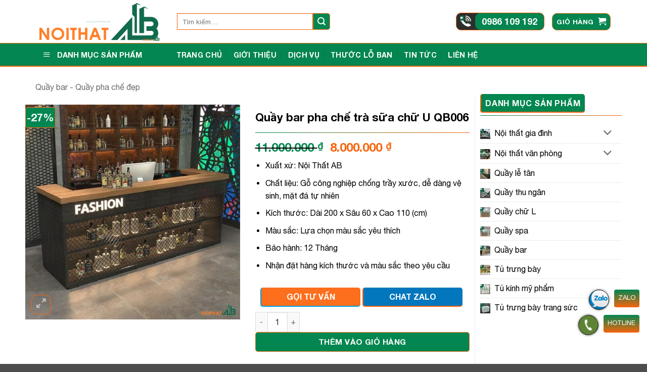

--- FILE ---
content_type: text/html; charset=UTF-8
request_url: https://noithatab.net/product/quay-bar-pha-che-tra-sua-chu-u-qb006/
body_size: 34775
content:
<!DOCTYPE html>
<html lang="vi" class="loading-site no-js">
<head>
	<meta charset="UTF-8" />
	<link rel="profile" href="https://gmpg.org/xfn/11" />
	<link rel="pingback" href="https://noithatab.net/xmlrpc.php" />

	<script>(function(html){html.className = html.className.replace(/\bno-js\b/,'js')})(document.documentElement);</script>
<meta name='robots' content='index, follow, max-image-preview:large, max-snippet:-1, max-video-preview:-1' />
<meta name="viewport" content="width=device-width, initial-scale=1" />
	<!-- This site is optimized with the Yoast SEO plugin v26.7 - https://yoast.com/wordpress/plugins/seo/ -->
	<title>Quầy Bar Pha Chế Trà Sữa Chữ U QB006</title>
	<meta name="description" content="Quầy bar pha chế trà sữa chữ U QB006 có màu sắc và phòng cách hiện đại, phá cách, quầy phù hợp làm quầy pha chế cho nhiều không gian quán cafe, trà sữa." />
	<link rel="canonical" href="https://noithatab.net/product/quay-bar-pha-che-tra-sua-chu-u-qb006/" />
	<meta property="og:locale" content="vi_VN" />
	<meta property="og:type" content="article" />
	<meta property="og:title" content="Quầy Bar Pha Chế Trà Sữa Chữ U QB006" />
	<meta property="og:description" content="Quầy bar pha chế trà sữa chữ U QB006 có màu sắc và phòng cách hiện đại, phá cách, quầy phù hợp làm quầy pha chế cho nhiều không gian quán cafe, trà sữa." />
	<meta property="og:url" content="https://noithatab.net/product/quay-bar-pha-che-tra-sua-chu-u-qb006/" />
	<meta property="og:site_name" content="Nội Thất AB - Thi Công Nội Thất Theo Yêu Cầu" />
	<meta property="article:publisher" content="https://www.facebook.com/noithatab.net/" />
	<meta property="article:modified_time" content="2025-02-23T08:24:14+00:00" />
	<meta property="og:image" content="https://noithatab.net/wp-content/uploads/2023/06/quay-bar-chu-U-QB006.jpg?v=1724986314" />
	<meta property="og:image:width" content="600" />
	<meta property="og:image:height" content="600" />
	<meta property="og:image:type" content="image/jpeg" />
	<meta name="twitter:card" content="summary_large_image" />
	<meta name="twitter:site" content="@noithatab" />
	<meta name="twitter:label1" content="Ước tính thời gian đọc" />
	<meta name="twitter:data1" content="5 phút" />
	<script type="application/ld+json" class="yoast-schema-graph">{"@context":"https://schema.org","@graph":[{"@type":["WebPage","ItemPage"],"@id":"https://noithatab.net/product/quay-bar-pha-che-tra-sua-chu-u-qb006/","url":"https://noithatab.net/product/quay-bar-pha-che-tra-sua-chu-u-qb006/","name":"Quầy Bar Pha Chế Trà Sữa Chữ U QB006","isPartOf":{"@id":"https://noithatab.net/#website"},"primaryImageOfPage":{"@id":"https://noithatab.net/product/quay-bar-pha-che-tra-sua-chu-u-qb006/#primaryimage"},"image":{"@id":"https://noithatab.net/product/quay-bar-pha-che-tra-sua-chu-u-qb006/#primaryimage"},"thumbnailUrl":"https://noithatab.net/wp-content/uploads/2023/06/quay-bar-chu-U-QB006.jpg?v=1724986314","datePublished":"2023-06-15T06:45:45+00:00","dateModified":"2025-02-23T08:24:14+00:00","description":"Quầy bar pha chế trà sữa chữ U QB006 có màu sắc và phòng cách hiện đại, phá cách, quầy phù hợp làm quầy pha chế cho nhiều không gian quán cafe, trà sữa.","breadcrumb":{"@id":"https://noithatab.net/product/quay-bar-pha-che-tra-sua-chu-u-qb006/#breadcrumb"},"inLanguage":"vi","potentialAction":[{"@type":"ReadAction","target":["https://noithatab.net/product/quay-bar-pha-che-tra-sua-chu-u-qb006/"]}]},{"@type":"ImageObject","inLanguage":"vi","@id":"https://noithatab.net/product/quay-bar-pha-che-tra-sua-chu-u-qb006/#primaryimage","url":"https://noithatab.net/wp-content/uploads/2023/06/quay-bar-chu-U-QB006.jpg?v=1724986314","contentUrl":"https://noithatab.net/wp-content/uploads/2023/06/quay-bar-chu-U-QB006.jpg?v=1724986314","width":600,"height":600,"caption":"Quầy bar pha chế trà sữa chữ U QB006"},{"@type":"BreadcrumbList","@id":"https://noithatab.net/product/quay-bar-pha-che-tra-sua-chu-u-qb006/#breadcrumb","itemListElement":[{"@type":"ListItem","position":1,"name":"Nội Thất AB","item":"https://noithatab.net/"},{"@type":"ListItem","position":2,"name":"Cửa hàng","item":"https://noithatab.net/cua-hang/"},{"@type":"ListItem","position":3,"name":"Quầy bar pha chế trà sữa chữ U QB006"}]},{"@type":"WebSite","@id":"https://noithatab.net/#website","url":"https://noithatab.net/","name":"Nội Thất AB - Thi Công Nội Thất Theo Yêu Cầu","description":"Thi công nội thất theo yêu cầu, chuyên thiết kế, lắp đặt quầy lễ tân, quầy thu ngân, tủ kính trưng bày, tủ trưng bày mỹ phẩm giá rẻ tại TP.HCM","publisher":{"@id":"https://noithatab.net/#organization"},"potentialAction":[{"@type":"SearchAction","target":{"@type":"EntryPoint","urlTemplate":"https://noithatab.net/?s={search_term_string}"},"query-input":{"@type":"PropertyValueSpecification","valueRequired":true,"valueName":"search_term_string"}}],"inLanguage":"vi"},{"@type":"Organization","@id":"https://noithatab.net/#organization","name":"Nội Thất AB","url":"https://noithatab.net/","logo":{"@type":"ImageObject","inLanguage":"vi","@id":"https://noithatab.net/#/schema/logo/image/","url":"https://noithatab.net/wp-content/uploads/2023/04/logo_noithatab.png?v=1724986774","contentUrl":"https://noithatab.net/wp-content/uploads/2023/04/logo_noithatab.png?v=1724986774","width":706,"height":246,"caption":"Nội Thất AB"},"image":{"@id":"https://noithatab.net/#/schema/logo/image/"},"sameAs":["https://www.facebook.com/noithatab.net/","https://x.com/noithatab","https://www.pinterest.com/noithatab/","https://www.youtube.com/@noithatab","https://www.linkedin.com/in/noithatab/","https://www.tiktok.com/@noithatab.net","https://www.instagram.com/noithatab.netz/","https://www.flickr.com/photos/noithatab/"]}]}</script>
	<!-- / Yoast SEO plugin. -->


<link rel='prefetch' href='https://noithatab.net/wp-content/themes/flatsome/assets/js/flatsome.js?ver=e2eddd6c228105dac048' />
<link rel='prefetch' href='https://noithatab.net/wp-content/themes/flatsome/assets/js/chunk.slider.js?ver=3.20.4' />
<link rel='prefetch' href='https://noithatab.net/wp-content/themes/flatsome/assets/js/chunk.popups.js?ver=3.20.4' />
<link rel='prefetch' href='https://noithatab.net/wp-content/themes/flatsome/assets/js/chunk.tooltips.js?ver=3.20.4' />
<link rel='prefetch' href='https://noithatab.net/wp-content/themes/flatsome/assets/js/woocommerce.js?ver=1c9be63d628ff7c3ff4c' />
		<style>
			.lazyload,
			.lazyloading {
				max-width: 100%;
			}
		</style>
		<style id='wp-img-auto-sizes-contain-inline-css' type='text/css'>
img:is([sizes=auto i],[sizes^="auto," i]){contain-intrinsic-size:3000px 1500px}
/*# sourceURL=wp-img-auto-sizes-contain-inline-css */
</style>
<link rel='stylesheet' id='dashicons-css' href='https://noithatab.net/wp-includes/css/dashicons.min.css?ver=8322bc0cf1f1afd7f1d1683c6b469cf6' type='text/css' media='all' />
<link rel='stylesheet' id='menu-icons-extra-css' href='https://noithatab.net/wp-content/plugins/ot-flatsome-vertical-menu/libs/menu-icons/css/extra.min.css?ver=0.12.2' type='text/css' media='all' />
<link rel='stylesheet' id='kk-star-ratings-css' href='https://noithatab.net/wp-content/plugins/kk-star-ratings/src/core/public/css/kk-star-ratings.min.css?ver=5.4.10.3' type='text/css' media='all' />
<link rel='stylesheet' id='ot-vertical-menu-css-css' href='https://noithatab.net/wp-content/plugins/ot-flatsome-vertical-menu/assets/css/style.css?ver=1.2.3' type='text/css' media='all' />
<link rel='stylesheet' id='style-shi-popup-css' href='https://noithatab.net/wp-content/plugins/shi-plugins-thuocloban/css/loban.css?ver=8322bc0cf1f1afd7f1d1683c6b469cf6' type='text/css' media='all' />
<link rel='stylesheet' id='photoswipe-css' href='https://noithatab.net/wp-content/plugins/woocommerce/assets/css/photoswipe/photoswipe.min.css?ver=10.4.3' type='text/css' media='all' />
<link rel='stylesheet' id='photoswipe-default-skin-css' href='https://noithatab.net/wp-content/plugins/woocommerce/assets/css/photoswipe/default-skin/default-skin.min.css?ver=10.4.3' type='text/css' media='all' />
<style id='woocommerce-inline-inline-css' type='text/css'>
.woocommerce form .form-row .required { visibility: visible; }
/*# sourceURL=woocommerce-inline-inline-css */
</style>
<link rel='stylesheet' id='flatsome-main-css' href='https://noithatab.net/wp-content/themes/flatsome/assets/css/flatsome.css?ver=3.20.4' type='text/css' media='all' />
<style id='flatsome-main-inline-css' type='text/css'>
@font-face {
				font-family: "fl-icons";
				font-display: block;
				src: url(https://noithatab.net/wp-content/themes/flatsome/assets/css/icons/fl-icons.eot?v=3.20.4);
				src:
					url(https://noithatab.net/wp-content/themes/flatsome/assets/css/icons/fl-icons.eot#iefix?v=3.20.4) format("embedded-opentype"),
					url(https://noithatab.net/wp-content/themes/flatsome/assets/css/icons/fl-icons.woff2?v=3.20.4) format("woff2"),
					url(https://noithatab.net/wp-content/themes/flatsome/assets/css/icons/fl-icons.ttf?v=3.20.4) format("truetype"),
					url(https://noithatab.net/wp-content/themes/flatsome/assets/css/icons/fl-icons.woff?v=3.20.4) format("woff"),
					url(https://noithatab.net/wp-content/themes/flatsome/assets/css/icons/fl-icons.svg?v=3.20.4#fl-icons) format("svg");
			}
/*# sourceURL=flatsome-main-inline-css */
</style>
<link rel='stylesheet' id='flatsome-shop-css' href='https://noithatab.net/wp-content/themes/flatsome/assets/css/flatsome-shop.css?ver=3.20.4' type='text/css' media='all' />
<link rel='stylesheet' id='flatsome-style-css' href='https://noithatab.net/wp-content/themes/flatsome-child/style.css?ver=3.19.8' type='text/css' media='all' />
<script type="text/javascript" src="https://noithatab.net/wp-includes/js/jquery/jquery.min.js?ver=3.7.1" id="jquery-core-js"></script>
<script type="text/javascript" src="https://noithatab.net/wp-content/plugins/woocommerce/assets/js/jquery-blockui/jquery.blockUI.min.js?ver=2.7.0-wc.10.4.3" id="wc-jquery-blockui-js" data-wp-strategy="defer"></script>
<script type="text/javascript" id="wc-add-to-cart-js-extra">
/* <![CDATA[ */
var wc_add_to_cart_params = {"ajax_url":"/wp-admin/admin-ajax.php","wc_ajax_url":"/?wc-ajax=%%endpoint%%","i18n_view_cart":"Xem gi\u1ecf h\u00e0ng","cart_url":"https://noithatab.net/gio-hang/","is_cart":"","cart_redirect_after_add":"no"};
//# sourceURL=wc-add-to-cart-js-extra
/* ]]> */
</script>
<script type="text/javascript" src="https://noithatab.net/wp-content/plugins/woocommerce/assets/js/frontend/add-to-cart.min.js?ver=10.4.3" id="wc-add-to-cart-js" defer="defer" data-wp-strategy="defer"></script>
<script type="text/javascript" src="https://noithatab.net/wp-content/plugins/woocommerce/assets/js/photoswipe/photoswipe.min.js?ver=4.1.1-wc.10.4.3" id="wc-photoswipe-js" defer="defer" data-wp-strategy="defer"></script>
<script type="text/javascript" src="https://noithatab.net/wp-content/plugins/woocommerce/assets/js/photoswipe/photoswipe-ui-default.min.js?ver=4.1.1-wc.10.4.3" id="wc-photoswipe-ui-default-js" defer="defer" data-wp-strategy="defer"></script>
<script type="text/javascript" id="wc-single-product-js-extra">
/* <![CDATA[ */
var wc_single_product_params = {"i18n_required_rating_text":"Vui l\u00f2ng ch\u1ecdn m\u1ed9t m\u1ee9c \u0111\u00e1nh gi\u00e1","i18n_rating_options":["1 tr\u00ean 5 sao","2 tr\u00ean 5 sao","3 tr\u00ean 5 sao","4 tr\u00ean 5 sao","5 tr\u00ean 5 sao"],"i18n_product_gallery_trigger_text":"Xem th\u01b0 vi\u1ec7n \u1ea3nh to\u00e0n m\u00e0n h\u00ecnh","review_rating_required":"yes","flexslider":{"rtl":false,"animation":"slide","smoothHeight":true,"directionNav":false,"controlNav":"thumbnails","slideshow":false,"animationSpeed":500,"animationLoop":false,"allowOneSlide":false},"zoom_enabled":"","zoom_options":[],"photoswipe_enabled":"1","photoswipe_options":{"shareEl":false,"closeOnScroll":false,"history":false,"hideAnimationDuration":0,"showAnimationDuration":0},"flexslider_enabled":""};
//# sourceURL=wc-single-product-js-extra
/* ]]> */
</script>
<script type="text/javascript" src="https://noithatab.net/wp-content/plugins/woocommerce/assets/js/frontend/single-product.min.js?ver=10.4.3" id="wc-single-product-js" defer="defer" data-wp-strategy="defer"></script>
<script type="text/javascript" src="https://noithatab.net/wp-content/plugins/woocommerce/assets/js/js-cookie/js.cookie.min.js?ver=2.1.4-wc.10.4.3" id="wc-js-cookie-js" data-wp-strategy="defer"></script>
<!-- Google Tag Manager -->
<script>(function(w,d,s,l,i){w[l]=w[l]||[];w[l].push({'gtm.start':
new Date().getTime(),event:'gtm.js'});var f=d.getElementsByTagName(s)[0],
j=d.createElement(s),dl=l!='dataLayer'?'&l='+l:'';j.async=true;j.src=
'https://www.googletagmanager.com/gtm.js?id='+i+dl;f.parentNode.insertBefore(j,f);
})(window,document,'script','dataLayer','GTM-WDMXS4H');</script>
<!-- End Google Tag Manager -->

		<script>
			document.documentElement.className = document.documentElement.className.replace('no-js', 'js');
		</script>
				<style>
			.no-js img.lazyload {
				display: none;
			}

			figure.wp-block-image img.lazyloading {
				min-width: 150px;
			}

			.lazyload,
			.lazyloading {
				--smush-placeholder-width: 100px;
				--smush-placeholder-aspect-ratio: 1/1;
				width: var(--smush-image-width, var(--smush-placeholder-width)) !important;
				aspect-ratio: var(--smush-image-aspect-ratio, var(--smush-placeholder-aspect-ratio)) !important;
			}

						.lazyload, .lazyloading {
				opacity: 0;
			}

			.lazyloaded {
				opacity: 1;
				transition: opacity 400ms;
				transition-delay: 0ms;
			}

					</style>
		<!-- Google site verification - Google for WooCommerce -->
<meta name="google-site-verification" content="wfT8vxu8AkhXFaOE07cOHKuDoWDACyAhUqEXFrmT_9k" />
<!-- Google tag (gtag.js) -->
<script async src="https://www.googletagmanager.com/gtag/js?id=GT-NCLMWKSC"></script>
<script>
  window.dataLayer = window.dataLayer || [];
  function gtag(){dataLayer.push(arguments);}
  gtag('js', new Date());
  gtag('config', 'GT-NCLMWKSC');
  gtag('config', 'G-STS7VMCJQS');
</script>





<meta name="msvalidate.01" content="37AA411083E408DEAEBB162FFF63EE08" />

<meta name="p:domain_verify" content="eb02837cd1e8f164ab2a7710e61a0a6e"/>

<meta name="ahrefs-site-verification" content="f4ca4cfaeda7686a9e1024561c30e91549d53e802184da01c66cbc6c099a28d2">


	<noscript><style>.woocommerce-product-gallery{ opacity: 1 !important; }</style></noscript>
	<meta name="redi-version" content="1.2.7" /><link rel="icon" href="https://noithatab.net/wp-content/uploads/2023/04/cropped-logo_noithatab-32x32.png" sizes="32x32" />
<link rel="icon" href="https://noithatab.net/wp-content/uploads/2023/04/cropped-logo_noithatab-192x192.png" sizes="192x192" />
<link rel="apple-touch-icon" href="https://noithatab.net/wp-content/uploads/2023/04/cropped-logo_noithatab-180x180.png" />
<meta name="msapplication-TileImage" content="https://noithatab.net/wp-content/uploads/2023/04/cropped-logo_noithatab-270x270.png" />
<style id="custom-css" type="text/css">:root {--primary-color: #03864f;--fs-color-primary: #03864f;--fs-color-secondary: #03864f;--fs-color-success: #03864f;--fs-color-alert: #b20000;--fs-color-base: #000000;--fs-experimental-link-color: #000000;--fs-experimental-link-color-hover: #111111;}.tooltipster-base {--tooltip-color: #fff;--tooltip-bg-color: #000;}.off-canvas-right .mfp-content, .off-canvas-left .mfp-content {--drawer-width: 300px;}.off-canvas .mfp-content.off-canvas-cart {--drawer-width: 360px;}.container-width, .full-width .ubermenu-nav, .container, .row{max-width: 1170px}.row.row-collapse{max-width: 1140px}.row.row-small{max-width: 1162.5px}.row.row-large{max-width: 1200px}.header-main{height: 85px}#logo img{max-height: 85px}#logo{width:250px;}.header-bottom{min-height: 15px}.header-top{min-height: 30px}.transparent .header-main{height: 90px}.transparent #logo img{max-height: 90px}.has-transparent + .page-title:first-of-type,.has-transparent + #main > .page-title,.has-transparent + #main > div > .page-title,.has-transparent + #main .page-header-wrapper:first-of-type .page-title{padding-top: 140px;}.header.show-on-scroll,.stuck .header-main{height:70px!important}.stuck #logo img{max-height: 70px!important}.search-form{ width: 55%;}.header-bottom {background-color: #03864f}.header-bottom-nav > li > a{line-height: 15px }@media (max-width: 549px) {.header-main{height: 70px}#logo img{max-height: 70px}}h1,h2,h3,h4,h5,h6,.heading-font{color: #000000;}body{font-size: 100%;}@media screen and (max-width: 549px){body{font-size: 100%;}}body{font-family: Roboto, sans-serif;}body {font-weight: 400;font-style: normal;}.nav > li > a {font-family: Roboto, sans-serif;}.mobile-sidebar-levels-2 .nav > li > ul > li > a {font-family: Roboto, sans-serif;}.nav > li > a,.mobile-sidebar-levels-2 .nav > li > ul > li > a {font-weight: 700;font-style: normal;}h1,h2,h3,h4,h5,h6,.heading-font, .off-canvas-center .nav-sidebar.nav-vertical > li > a{font-family: Roboto, sans-serif;}h1,h2,h3,h4,h5,h6,.heading-font,.banner h1,.banner h2 {font-weight: 700;font-style: normal;}.alt-font{font-family: "Dancing Script", sans-serif;}.alt-font {font-weight: 400!important;font-style: normal!important;}.header:not(.transparent) .header-bottom-nav.nav > li > a{color: #ffffff;}@media screen and (min-width: 550px){.products .box-vertical .box-image{min-width: 600px!important;width: 600px!important;}}.page-title-small + main .product-container > .row{padding-top:0;}button[name='update_cart'] { display: none; }.nav-vertical-fly-out > li + li {border-top-width: 1px; border-top-style: solid;}.label-new.menu-item > a:after{content:"Mới";}.label-hot.menu-item > a:after{content:"Nổi bật";}.label-sale.menu-item > a:after{content:"Giảm giá";}.label-popular.menu-item > a:after{content:"Phổ biến";}</style><style id="kirki-inline-styles">/* cyrillic-ext */
@font-face {
  font-family: 'Roboto';
  font-style: normal;
  font-weight: 400;
  font-stretch: 100%;
  font-display: swap;
  src: url(https://noithatab.net/wp-content/fonts/roboto/KFO7CnqEu92Fr1ME7kSn66aGLdTylUAMa3GUBGEe.woff2) format('woff2');
  unicode-range: U+0460-052F, U+1C80-1C8A, U+20B4, U+2DE0-2DFF, U+A640-A69F, U+FE2E-FE2F;
}
/* cyrillic */
@font-face {
  font-family: 'Roboto';
  font-style: normal;
  font-weight: 400;
  font-stretch: 100%;
  font-display: swap;
  src: url(https://noithatab.net/wp-content/fonts/roboto/KFO7CnqEu92Fr1ME7kSn66aGLdTylUAMa3iUBGEe.woff2) format('woff2');
  unicode-range: U+0301, U+0400-045F, U+0490-0491, U+04B0-04B1, U+2116;
}
/* greek-ext */
@font-face {
  font-family: 'Roboto';
  font-style: normal;
  font-weight: 400;
  font-stretch: 100%;
  font-display: swap;
  src: url(https://noithatab.net/wp-content/fonts/roboto/KFO7CnqEu92Fr1ME7kSn66aGLdTylUAMa3CUBGEe.woff2) format('woff2');
  unicode-range: U+1F00-1FFF;
}
/* greek */
@font-face {
  font-family: 'Roboto';
  font-style: normal;
  font-weight: 400;
  font-stretch: 100%;
  font-display: swap;
  src: url(https://noithatab.net/wp-content/fonts/roboto/KFO7CnqEu92Fr1ME7kSn66aGLdTylUAMa3-UBGEe.woff2) format('woff2');
  unicode-range: U+0370-0377, U+037A-037F, U+0384-038A, U+038C, U+038E-03A1, U+03A3-03FF;
}
/* math */
@font-face {
  font-family: 'Roboto';
  font-style: normal;
  font-weight: 400;
  font-stretch: 100%;
  font-display: swap;
  src: url(https://noithatab.net/wp-content/fonts/roboto/KFO7CnqEu92Fr1ME7kSn66aGLdTylUAMawCUBGEe.woff2) format('woff2');
  unicode-range: U+0302-0303, U+0305, U+0307-0308, U+0310, U+0312, U+0315, U+031A, U+0326-0327, U+032C, U+032F-0330, U+0332-0333, U+0338, U+033A, U+0346, U+034D, U+0391-03A1, U+03A3-03A9, U+03B1-03C9, U+03D1, U+03D5-03D6, U+03F0-03F1, U+03F4-03F5, U+2016-2017, U+2034-2038, U+203C, U+2040, U+2043, U+2047, U+2050, U+2057, U+205F, U+2070-2071, U+2074-208E, U+2090-209C, U+20D0-20DC, U+20E1, U+20E5-20EF, U+2100-2112, U+2114-2115, U+2117-2121, U+2123-214F, U+2190, U+2192, U+2194-21AE, U+21B0-21E5, U+21F1-21F2, U+21F4-2211, U+2213-2214, U+2216-22FF, U+2308-230B, U+2310, U+2319, U+231C-2321, U+2336-237A, U+237C, U+2395, U+239B-23B7, U+23D0, U+23DC-23E1, U+2474-2475, U+25AF, U+25B3, U+25B7, U+25BD, U+25C1, U+25CA, U+25CC, U+25FB, U+266D-266F, U+27C0-27FF, U+2900-2AFF, U+2B0E-2B11, U+2B30-2B4C, U+2BFE, U+3030, U+FF5B, U+FF5D, U+1D400-1D7FF, U+1EE00-1EEFF;
}
/* symbols */
@font-face {
  font-family: 'Roboto';
  font-style: normal;
  font-weight: 400;
  font-stretch: 100%;
  font-display: swap;
  src: url(https://noithatab.net/wp-content/fonts/roboto/KFO7CnqEu92Fr1ME7kSn66aGLdTylUAMaxKUBGEe.woff2) format('woff2');
  unicode-range: U+0001-000C, U+000E-001F, U+007F-009F, U+20DD-20E0, U+20E2-20E4, U+2150-218F, U+2190, U+2192, U+2194-2199, U+21AF, U+21E6-21F0, U+21F3, U+2218-2219, U+2299, U+22C4-22C6, U+2300-243F, U+2440-244A, U+2460-24FF, U+25A0-27BF, U+2800-28FF, U+2921-2922, U+2981, U+29BF, U+29EB, U+2B00-2BFF, U+4DC0-4DFF, U+FFF9-FFFB, U+10140-1018E, U+10190-1019C, U+101A0, U+101D0-101FD, U+102E0-102FB, U+10E60-10E7E, U+1D2C0-1D2D3, U+1D2E0-1D37F, U+1F000-1F0FF, U+1F100-1F1AD, U+1F1E6-1F1FF, U+1F30D-1F30F, U+1F315, U+1F31C, U+1F31E, U+1F320-1F32C, U+1F336, U+1F378, U+1F37D, U+1F382, U+1F393-1F39F, U+1F3A7-1F3A8, U+1F3AC-1F3AF, U+1F3C2, U+1F3C4-1F3C6, U+1F3CA-1F3CE, U+1F3D4-1F3E0, U+1F3ED, U+1F3F1-1F3F3, U+1F3F5-1F3F7, U+1F408, U+1F415, U+1F41F, U+1F426, U+1F43F, U+1F441-1F442, U+1F444, U+1F446-1F449, U+1F44C-1F44E, U+1F453, U+1F46A, U+1F47D, U+1F4A3, U+1F4B0, U+1F4B3, U+1F4B9, U+1F4BB, U+1F4BF, U+1F4C8-1F4CB, U+1F4D6, U+1F4DA, U+1F4DF, U+1F4E3-1F4E6, U+1F4EA-1F4ED, U+1F4F7, U+1F4F9-1F4FB, U+1F4FD-1F4FE, U+1F503, U+1F507-1F50B, U+1F50D, U+1F512-1F513, U+1F53E-1F54A, U+1F54F-1F5FA, U+1F610, U+1F650-1F67F, U+1F687, U+1F68D, U+1F691, U+1F694, U+1F698, U+1F6AD, U+1F6B2, U+1F6B9-1F6BA, U+1F6BC, U+1F6C6-1F6CF, U+1F6D3-1F6D7, U+1F6E0-1F6EA, U+1F6F0-1F6F3, U+1F6F7-1F6FC, U+1F700-1F7FF, U+1F800-1F80B, U+1F810-1F847, U+1F850-1F859, U+1F860-1F887, U+1F890-1F8AD, U+1F8B0-1F8BB, U+1F8C0-1F8C1, U+1F900-1F90B, U+1F93B, U+1F946, U+1F984, U+1F996, U+1F9E9, U+1FA00-1FA6F, U+1FA70-1FA7C, U+1FA80-1FA89, U+1FA8F-1FAC6, U+1FACE-1FADC, U+1FADF-1FAE9, U+1FAF0-1FAF8, U+1FB00-1FBFF;
}
/* vietnamese */
@font-face {
  font-family: 'Roboto';
  font-style: normal;
  font-weight: 400;
  font-stretch: 100%;
  font-display: swap;
  src: url(https://noithatab.net/wp-content/fonts/roboto/KFO7CnqEu92Fr1ME7kSn66aGLdTylUAMa3OUBGEe.woff2) format('woff2');
  unicode-range: U+0102-0103, U+0110-0111, U+0128-0129, U+0168-0169, U+01A0-01A1, U+01AF-01B0, U+0300-0301, U+0303-0304, U+0308-0309, U+0323, U+0329, U+1EA0-1EF9, U+20AB;
}
/* latin-ext */
@font-face {
  font-family: 'Roboto';
  font-style: normal;
  font-weight: 400;
  font-stretch: 100%;
  font-display: swap;
  src: url(https://noithatab.net/wp-content/fonts/roboto/KFO7CnqEu92Fr1ME7kSn66aGLdTylUAMa3KUBGEe.woff2) format('woff2');
  unicode-range: U+0100-02BA, U+02BD-02C5, U+02C7-02CC, U+02CE-02D7, U+02DD-02FF, U+0304, U+0308, U+0329, U+1D00-1DBF, U+1E00-1E9F, U+1EF2-1EFF, U+2020, U+20A0-20AB, U+20AD-20C0, U+2113, U+2C60-2C7F, U+A720-A7FF;
}
/* latin */
@font-face {
  font-family: 'Roboto';
  font-style: normal;
  font-weight: 400;
  font-stretch: 100%;
  font-display: swap;
  src: url(https://noithatab.net/wp-content/fonts/roboto/KFO7CnqEu92Fr1ME7kSn66aGLdTylUAMa3yUBA.woff2) format('woff2');
  unicode-range: U+0000-00FF, U+0131, U+0152-0153, U+02BB-02BC, U+02C6, U+02DA, U+02DC, U+0304, U+0308, U+0329, U+2000-206F, U+20AC, U+2122, U+2191, U+2193, U+2212, U+2215, U+FEFF, U+FFFD;
}
/* cyrillic-ext */
@font-face {
  font-family: 'Roboto';
  font-style: normal;
  font-weight: 700;
  font-stretch: 100%;
  font-display: swap;
  src: url(https://noithatab.net/wp-content/fonts/roboto/KFO7CnqEu92Fr1ME7kSn66aGLdTylUAMa3GUBGEe.woff2) format('woff2');
  unicode-range: U+0460-052F, U+1C80-1C8A, U+20B4, U+2DE0-2DFF, U+A640-A69F, U+FE2E-FE2F;
}
/* cyrillic */
@font-face {
  font-family: 'Roboto';
  font-style: normal;
  font-weight: 700;
  font-stretch: 100%;
  font-display: swap;
  src: url(https://noithatab.net/wp-content/fonts/roboto/KFO7CnqEu92Fr1ME7kSn66aGLdTylUAMa3iUBGEe.woff2) format('woff2');
  unicode-range: U+0301, U+0400-045F, U+0490-0491, U+04B0-04B1, U+2116;
}
/* greek-ext */
@font-face {
  font-family: 'Roboto';
  font-style: normal;
  font-weight: 700;
  font-stretch: 100%;
  font-display: swap;
  src: url(https://noithatab.net/wp-content/fonts/roboto/KFO7CnqEu92Fr1ME7kSn66aGLdTylUAMa3CUBGEe.woff2) format('woff2');
  unicode-range: U+1F00-1FFF;
}
/* greek */
@font-face {
  font-family: 'Roboto';
  font-style: normal;
  font-weight: 700;
  font-stretch: 100%;
  font-display: swap;
  src: url(https://noithatab.net/wp-content/fonts/roboto/KFO7CnqEu92Fr1ME7kSn66aGLdTylUAMa3-UBGEe.woff2) format('woff2');
  unicode-range: U+0370-0377, U+037A-037F, U+0384-038A, U+038C, U+038E-03A1, U+03A3-03FF;
}
/* math */
@font-face {
  font-family: 'Roboto';
  font-style: normal;
  font-weight: 700;
  font-stretch: 100%;
  font-display: swap;
  src: url(https://noithatab.net/wp-content/fonts/roboto/KFO7CnqEu92Fr1ME7kSn66aGLdTylUAMawCUBGEe.woff2) format('woff2');
  unicode-range: U+0302-0303, U+0305, U+0307-0308, U+0310, U+0312, U+0315, U+031A, U+0326-0327, U+032C, U+032F-0330, U+0332-0333, U+0338, U+033A, U+0346, U+034D, U+0391-03A1, U+03A3-03A9, U+03B1-03C9, U+03D1, U+03D5-03D6, U+03F0-03F1, U+03F4-03F5, U+2016-2017, U+2034-2038, U+203C, U+2040, U+2043, U+2047, U+2050, U+2057, U+205F, U+2070-2071, U+2074-208E, U+2090-209C, U+20D0-20DC, U+20E1, U+20E5-20EF, U+2100-2112, U+2114-2115, U+2117-2121, U+2123-214F, U+2190, U+2192, U+2194-21AE, U+21B0-21E5, U+21F1-21F2, U+21F4-2211, U+2213-2214, U+2216-22FF, U+2308-230B, U+2310, U+2319, U+231C-2321, U+2336-237A, U+237C, U+2395, U+239B-23B7, U+23D0, U+23DC-23E1, U+2474-2475, U+25AF, U+25B3, U+25B7, U+25BD, U+25C1, U+25CA, U+25CC, U+25FB, U+266D-266F, U+27C0-27FF, U+2900-2AFF, U+2B0E-2B11, U+2B30-2B4C, U+2BFE, U+3030, U+FF5B, U+FF5D, U+1D400-1D7FF, U+1EE00-1EEFF;
}
/* symbols */
@font-face {
  font-family: 'Roboto';
  font-style: normal;
  font-weight: 700;
  font-stretch: 100%;
  font-display: swap;
  src: url(https://noithatab.net/wp-content/fonts/roboto/KFO7CnqEu92Fr1ME7kSn66aGLdTylUAMaxKUBGEe.woff2) format('woff2');
  unicode-range: U+0001-000C, U+000E-001F, U+007F-009F, U+20DD-20E0, U+20E2-20E4, U+2150-218F, U+2190, U+2192, U+2194-2199, U+21AF, U+21E6-21F0, U+21F3, U+2218-2219, U+2299, U+22C4-22C6, U+2300-243F, U+2440-244A, U+2460-24FF, U+25A0-27BF, U+2800-28FF, U+2921-2922, U+2981, U+29BF, U+29EB, U+2B00-2BFF, U+4DC0-4DFF, U+FFF9-FFFB, U+10140-1018E, U+10190-1019C, U+101A0, U+101D0-101FD, U+102E0-102FB, U+10E60-10E7E, U+1D2C0-1D2D3, U+1D2E0-1D37F, U+1F000-1F0FF, U+1F100-1F1AD, U+1F1E6-1F1FF, U+1F30D-1F30F, U+1F315, U+1F31C, U+1F31E, U+1F320-1F32C, U+1F336, U+1F378, U+1F37D, U+1F382, U+1F393-1F39F, U+1F3A7-1F3A8, U+1F3AC-1F3AF, U+1F3C2, U+1F3C4-1F3C6, U+1F3CA-1F3CE, U+1F3D4-1F3E0, U+1F3ED, U+1F3F1-1F3F3, U+1F3F5-1F3F7, U+1F408, U+1F415, U+1F41F, U+1F426, U+1F43F, U+1F441-1F442, U+1F444, U+1F446-1F449, U+1F44C-1F44E, U+1F453, U+1F46A, U+1F47D, U+1F4A3, U+1F4B0, U+1F4B3, U+1F4B9, U+1F4BB, U+1F4BF, U+1F4C8-1F4CB, U+1F4D6, U+1F4DA, U+1F4DF, U+1F4E3-1F4E6, U+1F4EA-1F4ED, U+1F4F7, U+1F4F9-1F4FB, U+1F4FD-1F4FE, U+1F503, U+1F507-1F50B, U+1F50D, U+1F512-1F513, U+1F53E-1F54A, U+1F54F-1F5FA, U+1F610, U+1F650-1F67F, U+1F687, U+1F68D, U+1F691, U+1F694, U+1F698, U+1F6AD, U+1F6B2, U+1F6B9-1F6BA, U+1F6BC, U+1F6C6-1F6CF, U+1F6D3-1F6D7, U+1F6E0-1F6EA, U+1F6F0-1F6F3, U+1F6F7-1F6FC, U+1F700-1F7FF, U+1F800-1F80B, U+1F810-1F847, U+1F850-1F859, U+1F860-1F887, U+1F890-1F8AD, U+1F8B0-1F8BB, U+1F8C0-1F8C1, U+1F900-1F90B, U+1F93B, U+1F946, U+1F984, U+1F996, U+1F9E9, U+1FA00-1FA6F, U+1FA70-1FA7C, U+1FA80-1FA89, U+1FA8F-1FAC6, U+1FACE-1FADC, U+1FADF-1FAE9, U+1FAF0-1FAF8, U+1FB00-1FBFF;
}
/* vietnamese */
@font-face {
  font-family: 'Roboto';
  font-style: normal;
  font-weight: 700;
  font-stretch: 100%;
  font-display: swap;
  src: url(https://noithatab.net/wp-content/fonts/roboto/KFO7CnqEu92Fr1ME7kSn66aGLdTylUAMa3OUBGEe.woff2) format('woff2');
  unicode-range: U+0102-0103, U+0110-0111, U+0128-0129, U+0168-0169, U+01A0-01A1, U+01AF-01B0, U+0300-0301, U+0303-0304, U+0308-0309, U+0323, U+0329, U+1EA0-1EF9, U+20AB;
}
/* latin-ext */
@font-face {
  font-family: 'Roboto';
  font-style: normal;
  font-weight: 700;
  font-stretch: 100%;
  font-display: swap;
  src: url(https://noithatab.net/wp-content/fonts/roboto/KFO7CnqEu92Fr1ME7kSn66aGLdTylUAMa3KUBGEe.woff2) format('woff2');
  unicode-range: U+0100-02BA, U+02BD-02C5, U+02C7-02CC, U+02CE-02D7, U+02DD-02FF, U+0304, U+0308, U+0329, U+1D00-1DBF, U+1E00-1E9F, U+1EF2-1EFF, U+2020, U+20A0-20AB, U+20AD-20C0, U+2113, U+2C60-2C7F, U+A720-A7FF;
}
/* latin */
@font-face {
  font-family: 'Roboto';
  font-style: normal;
  font-weight: 700;
  font-stretch: 100%;
  font-display: swap;
  src: url(https://noithatab.net/wp-content/fonts/roboto/KFO7CnqEu92Fr1ME7kSn66aGLdTylUAMa3yUBA.woff2) format('woff2');
  unicode-range: U+0000-00FF, U+0131, U+0152-0153, U+02BB-02BC, U+02C6, U+02DA, U+02DC, U+0304, U+0308, U+0329, U+2000-206F, U+20AC, U+2122, U+2191, U+2193, U+2212, U+2215, U+FEFF, U+FFFD;
}/* vietnamese */
@font-face {
  font-family: 'Dancing Script';
  font-style: normal;
  font-weight: 400;
  font-display: swap;
  src: url(https://noithatab.net/wp-content/fonts/dancing-script/If2cXTr6YS-zF4S-kcSWSVi_sxjsohD9F50Ruu7BMSo3Rep8ltA.woff2) format('woff2');
  unicode-range: U+0102-0103, U+0110-0111, U+0128-0129, U+0168-0169, U+01A0-01A1, U+01AF-01B0, U+0300-0301, U+0303-0304, U+0308-0309, U+0323, U+0329, U+1EA0-1EF9, U+20AB;
}
/* latin-ext */
@font-face {
  font-family: 'Dancing Script';
  font-style: normal;
  font-weight: 400;
  font-display: swap;
  src: url(https://noithatab.net/wp-content/fonts/dancing-script/If2cXTr6YS-zF4S-kcSWSVi_sxjsohD9F50Ruu7BMSo3ROp8ltA.woff2) format('woff2');
  unicode-range: U+0100-02BA, U+02BD-02C5, U+02C7-02CC, U+02CE-02D7, U+02DD-02FF, U+0304, U+0308, U+0329, U+1D00-1DBF, U+1E00-1E9F, U+1EF2-1EFF, U+2020, U+20A0-20AB, U+20AD-20C0, U+2113, U+2C60-2C7F, U+A720-A7FF;
}
/* latin */
@font-face {
  font-family: 'Dancing Script';
  font-style: normal;
  font-weight: 400;
  font-display: swap;
  src: url(https://noithatab.net/wp-content/fonts/dancing-script/If2cXTr6YS-zF4S-kcSWSVi_sxjsohD9F50Ruu7BMSo3Sup8.woff2) format('woff2');
  unicode-range: U+0000-00FF, U+0131, U+0152-0153, U+02BB-02BC, U+02C6, U+02DA, U+02DC, U+0304, U+0308, U+0329, U+2000-206F, U+20AC, U+2122, U+2191, U+2193, U+2212, U+2215, U+FEFF, U+FFFD;
}</style>
		<!-- Global site tag (gtag.js) - Google Ads: AW-11208102839 - Google for WooCommerce -->
		<script async src="https://www.googletagmanager.com/gtag/js?id=AW-11208102839"></script>
		<script>
			window.dataLayer = window.dataLayer || [];
			function gtag() { dataLayer.push(arguments); }
			gtag( 'consent', 'default', {
				analytics_storage: 'denied',
				ad_storage: 'denied',
				ad_user_data: 'denied',
				ad_personalization: 'denied',
				region: ['AT', 'BE', 'BG', 'HR', 'CY', 'CZ', 'DK', 'EE', 'FI', 'FR', 'DE', 'GR', 'HU', 'IS', 'IE', 'IT', 'LV', 'LI', 'LT', 'LU', 'MT', 'NL', 'NO', 'PL', 'PT', 'RO', 'SK', 'SI', 'ES', 'SE', 'GB', 'CH'],
				wait_for_update: 500,
			} );
			gtag('js', new Date());
			gtag('set', 'developer_id.dOGY3NW', true);
			gtag("config", "AW-11208102839", { "groups": "GLA", "send_page_view": false });		</script>

		<link rel='stylesheet' id='wc-blocks-style-css' href='https://noithatab.net/wp-content/plugins/woocommerce/assets/client/blocks/wc-blocks.css?ver=wc-10.4.3' type='text/css' media='all' />
<style id='global-styles-inline-css' type='text/css'>
:root{--wp--preset--aspect-ratio--square: 1;--wp--preset--aspect-ratio--4-3: 4/3;--wp--preset--aspect-ratio--3-4: 3/4;--wp--preset--aspect-ratio--3-2: 3/2;--wp--preset--aspect-ratio--2-3: 2/3;--wp--preset--aspect-ratio--16-9: 16/9;--wp--preset--aspect-ratio--9-16: 9/16;--wp--preset--color--black: #000000;--wp--preset--color--cyan-bluish-gray: #abb8c3;--wp--preset--color--white: #ffffff;--wp--preset--color--pale-pink: #f78da7;--wp--preset--color--vivid-red: #cf2e2e;--wp--preset--color--luminous-vivid-orange: #ff6900;--wp--preset--color--luminous-vivid-amber: #fcb900;--wp--preset--color--light-green-cyan: #7bdcb5;--wp--preset--color--vivid-green-cyan: #00d084;--wp--preset--color--pale-cyan-blue: #8ed1fc;--wp--preset--color--vivid-cyan-blue: #0693e3;--wp--preset--color--vivid-purple: #9b51e0;--wp--preset--color--primary: #03864f;--wp--preset--color--secondary: #03864f;--wp--preset--color--success: #03864f;--wp--preset--color--alert: #b20000;--wp--preset--gradient--vivid-cyan-blue-to-vivid-purple: linear-gradient(135deg,rgb(6,147,227) 0%,rgb(155,81,224) 100%);--wp--preset--gradient--light-green-cyan-to-vivid-green-cyan: linear-gradient(135deg,rgb(122,220,180) 0%,rgb(0,208,130) 100%);--wp--preset--gradient--luminous-vivid-amber-to-luminous-vivid-orange: linear-gradient(135deg,rgb(252,185,0) 0%,rgb(255,105,0) 100%);--wp--preset--gradient--luminous-vivid-orange-to-vivid-red: linear-gradient(135deg,rgb(255,105,0) 0%,rgb(207,46,46) 100%);--wp--preset--gradient--very-light-gray-to-cyan-bluish-gray: linear-gradient(135deg,rgb(238,238,238) 0%,rgb(169,184,195) 100%);--wp--preset--gradient--cool-to-warm-spectrum: linear-gradient(135deg,rgb(74,234,220) 0%,rgb(151,120,209) 20%,rgb(207,42,186) 40%,rgb(238,44,130) 60%,rgb(251,105,98) 80%,rgb(254,248,76) 100%);--wp--preset--gradient--blush-light-purple: linear-gradient(135deg,rgb(255,206,236) 0%,rgb(152,150,240) 100%);--wp--preset--gradient--blush-bordeaux: linear-gradient(135deg,rgb(254,205,165) 0%,rgb(254,45,45) 50%,rgb(107,0,62) 100%);--wp--preset--gradient--luminous-dusk: linear-gradient(135deg,rgb(255,203,112) 0%,rgb(199,81,192) 50%,rgb(65,88,208) 100%);--wp--preset--gradient--pale-ocean: linear-gradient(135deg,rgb(255,245,203) 0%,rgb(182,227,212) 50%,rgb(51,167,181) 100%);--wp--preset--gradient--electric-grass: linear-gradient(135deg,rgb(202,248,128) 0%,rgb(113,206,126) 100%);--wp--preset--gradient--midnight: linear-gradient(135deg,rgb(2,3,129) 0%,rgb(40,116,252) 100%);--wp--preset--font-size--small: 13px;--wp--preset--font-size--medium: 20px;--wp--preset--font-size--large: 36px;--wp--preset--font-size--x-large: 42px;--wp--preset--spacing--20: 0.44rem;--wp--preset--spacing--30: 0.67rem;--wp--preset--spacing--40: 1rem;--wp--preset--spacing--50: 1.5rem;--wp--preset--spacing--60: 2.25rem;--wp--preset--spacing--70: 3.38rem;--wp--preset--spacing--80: 5.06rem;--wp--preset--shadow--natural: 6px 6px 9px rgba(0, 0, 0, 0.2);--wp--preset--shadow--deep: 12px 12px 50px rgba(0, 0, 0, 0.4);--wp--preset--shadow--sharp: 6px 6px 0px rgba(0, 0, 0, 0.2);--wp--preset--shadow--outlined: 6px 6px 0px -3px rgb(255, 255, 255), 6px 6px rgb(0, 0, 0);--wp--preset--shadow--crisp: 6px 6px 0px rgb(0, 0, 0);}:where(body) { margin: 0; }.wp-site-blocks > .alignleft { float: left; margin-right: 2em; }.wp-site-blocks > .alignright { float: right; margin-left: 2em; }.wp-site-blocks > .aligncenter { justify-content: center; margin-left: auto; margin-right: auto; }:where(.is-layout-flex){gap: 0.5em;}:where(.is-layout-grid){gap: 0.5em;}.is-layout-flow > .alignleft{float: left;margin-inline-start: 0;margin-inline-end: 2em;}.is-layout-flow > .alignright{float: right;margin-inline-start: 2em;margin-inline-end: 0;}.is-layout-flow > .aligncenter{margin-left: auto !important;margin-right: auto !important;}.is-layout-constrained > .alignleft{float: left;margin-inline-start: 0;margin-inline-end: 2em;}.is-layout-constrained > .alignright{float: right;margin-inline-start: 2em;margin-inline-end: 0;}.is-layout-constrained > .aligncenter{margin-left: auto !important;margin-right: auto !important;}.is-layout-constrained > :where(:not(.alignleft):not(.alignright):not(.alignfull)){margin-left: auto !important;margin-right: auto !important;}body .is-layout-flex{display: flex;}.is-layout-flex{flex-wrap: wrap;align-items: center;}.is-layout-flex > :is(*, div){margin: 0;}body .is-layout-grid{display: grid;}.is-layout-grid > :is(*, div){margin: 0;}body{padding-top: 0px;padding-right: 0px;padding-bottom: 0px;padding-left: 0px;}a:where(:not(.wp-element-button)){text-decoration: none;}:root :where(.wp-element-button, .wp-block-button__link){background-color: #32373c;border-width: 0;color: #fff;font-family: inherit;font-size: inherit;font-style: inherit;font-weight: inherit;letter-spacing: inherit;line-height: inherit;padding-top: calc(0.667em + 2px);padding-right: calc(1.333em + 2px);padding-bottom: calc(0.667em + 2px);padding-left: calc(1.333em + 2px);text-decoration: none;text-transform: inherit;}.has-black-color{color: var(--wp--preset--color--black) !important;}.has-cyan-bluish-gray-color{color: var(--wp--preset--color--cyan-bluish-gray) !important;}.has-white-color{color: var(--wp--preset--color--white) !important;}.has-pale-pink-color{color: var(--wp--preset--color--pale-pink) !important;}.has-vivid-red-color{color: var(--wp--preset--color--vivid-red) !important;}.has-luminous-vivid-orange-color{color: var(--wp--preset--color--luminous-vivid-orange) !important;}.has-luminous-vivid-amber-color{color: var(--wp--preset--color--luminous-vivid-amber) !important;}.has-light-green-cyan-color{color: var(--wp--preset--color--light-green-cyan) !important;}.has-vivid-green-cyan-color{color: var(--wp--preset--color--vivid-green-cyan) !important;}.has-pale-cyan-blue-color{color: var(--wp--preset--color--pale-cyan-blue) !important;}.has-vivid-cyan-blue-color{color: var(--wp--preset--color--vivid-cyan-blue) !important;}.has-vivid-purple-color{color: var(--wp--preset--color--vivid-purple) !important;}.has-primary-color{color: var(--wp--preset--color--primary) !important;}.has-secondary-color{color: var(--wp--preset--color--secondary) !important;}.has-success-color{color: var(--wp--preset--color--success) !important;}.has-alert-color{color: var(--wp--preset--color--alert) !important;}.has-black-background-color{background-color: var(--wp--preset--color--black) !important;}.has-cyan-bluish-gray-background-color{background-color: var(--wp--preset--color--cyan-bluish-gray) !important;}.has-white-background-color{background-color: var(--wp--preset--color--white) !important;}.has-pale-pink-background-color{background-color: var(--wp--preset--color--pale-pink) !important;}.has-vivid-red-background-color{background-color: var(--wp--preset--color--vivid-red) !important;}.has-luminous-vivid-orange-background-color{background-color: var(--wp--preset--color--luminous-vivid-orange) !important;}.has-luminous-vivid-amber-background-color{background-color: var(--wp--preset--color--luminous-vivid-amber) !important;}.has-light-green-cyan-background-color{background-color: var(--wp--preset--color--light-green-cyan) !important;}.has-vivid-green-cyan-background-color{background-color: var(--wp--preset--color--vivid-green-cyan) !important;}.has-pale-cyan-blue-background-color{background-color: var(--wp--preset--color--pale-cyan-blue) !important;}.has-vivid-cyan-blue-background-color{background-color: var(--wp--preset--color--vivid-cyan-blue) !important;}.has-vivid-purple-background-color{background-color: var(--wp--preset--color--vivid-purple) !important;}.has-primary-background-color{background-color: var(--wp--preset--color--primary) !important;}.has-secondary-background-color{background-color: var(--wp--preset--color--secondary) !important;}.has-success-background-color{background-color: var(--wp--preset--color--success) !important;}.has-alert-background-color{background-color: var(--wp--preset--color--alert) !important;}.has-black-border-color{border-color: var(--wp--preset--color--black) !important;}.has-cyan-bluish-gray-border-color{border-color: var(--wp--preset--color--cyan-bluish-gray) !important;}.has-white-border-color{border-color: var(--wp--preset--color--white) !important;}.has-pale-pink-border-color{border-color: var(--wp--preset--color--pale-pink) !important;}.has-vivid-red-border-color{border-color: var(--wp--preset--color--vivid-red) !important;}.has-luminous-vivid-orange-border-color{border-color: var(--wp--preset--color--luminous-vivid-orange) !important;}.has-luminous-vivid-amber-border-color{border-color: var(--wp--preset--color--luminous-vivid-amber) !important;}.has-light-green-cyan-border-color{border-color: var(--wp--preset--color--light-green-cyan) !important;}.has-vivid-green-cyan-border-color{border-color: var(--wp--preset--color--vivid-green-cyan) !important;}.has-pale-cyan-blue-border-color{border-color: var(--wp--preset--color--pale-cyan-blue) !important;}.has-vivid-cyan-blue-border-color{border-color: var(--wp--preset--color--vivid-cyan-blue) !important;}.has-vivid-purple-border-color{border-color: var(--wp--preset--color--vivid-purple) !important;}.has-primary-border-color{border-color: var(--wp--preset--color--primary) !important;}.has-secondary-border-color{border-color: var(--wp--preset--color--secondary) !important;}.has-success-border-color{border-color: var(--wp--preset--color--success) !important;}.has-alert-border-color{border-color: var(--wp--preset--color--alert) !important;}.has-vivid-cyan-blue-to-vivid-purple-gradient-background{background: var(--wp--preset--gradient--vivid-cyan-blue-to-vivid-purple) !important;}.has-light-green-cyan-to-vivid-green-cyan-gradient-background{background: var(--wp--preset--gradient--light-green-cyan-to-vivid-green-cyan) !important;}.has-luminous-vivid-amber-to-luminous-vivid-orange-gradient-background{background: var(--wp--preset--gradient--luminous-vivid-amber-to-luminous-vivid-orange) !important;}.has-luminous-vivid-orange-to-vivid-red-gradient-background{background: var(--wp--preset--gradient--luminous-vivid-orange-to-vivid-red) !important;}.has-very-light-gray-to-cyan-bluish-gray-gradient-background{background: var(--wp--preset--gradient--very-light-gray-to-cyan-bluish-gray) !important;}.has-cool-to-warm-spectrum-gradient-background{background: var(--wp--preset--gradient--cool-to-warm-spectrum) !important;}.has-blush-light-purple-gradient-background{background: var(--wp--preset--gradient--blush-light-purple) !important;}.has-blush-bordeaux-gradient-background{background: var(--wp--preset--gradient--blush-bordeaux) !important;}.has-luminous-dusk-gradient-background{background: var(--wp--preset--gradient--luminous-dusk) !important;}.has-pale-ocean-gradient-background{background: var(--wp--preset--gradient--pale-ocean) !important;}.has-electric-grass-gradient-background{background: var(--wp--preset--gradient--electric-grass) !important;}.has-midnight-gradient-background{background: var(--wp--preset--gradient--midnight) !important;}.has-small-font-size{font-size: var(--wp--preset--font-size--small) !important;}.has-medium-font-size{font-size: var(--wp--preset--font-size--medium) !important;}.has-large-font-size{font-size: var(--wp--preset--font-size--large) !important;}.has-x-large-font-size{font-size: var(--wp--preset--font-size--x-large) !important;}
/*# sourceURL=global-styles-inline-css */
</style>
</head>

<body data-rsssl=1 class="wp-singular product-template-default single single-product postid-2246 wp-custom-logo wp-theme-flatsome wp-child-theme-flatsome-child theme-flatsome ot-vertical-menu ot-menu-show-home woocommerce woocommerce-page woocommerce-no-js lightbox nav-dropdown-has-arrow nav-dropdown-has-shadow nav-dropdown-has-border">

<!-- Google Tag Manager (noscript) -->
<noscript><iframe data-src="https://www.googletagmanager.com/ns.html?id=GTM-WDMXS4H"
height="0" width="0" style="display:none;visibility:hidden" src="[data-uri]" class="lazyload" data-load-mode="1"></iframe></noscript>
<!-- End Google Tag Manager (noscript) -->
<!-- Google Tag Manager (noscript) -->
<noscript><iframe data-src="https://www.googletagmanager.com/ns.html?id=GTM-WDMXS4H"
height="0" width="0" style="display:none;visibility:hidden" src="[data-uri]" class="lazyload" data-load-mode="1"></iframe></noscript>
<!-- End Google Tag Manager (noscript) --><script type="text/javascript">
/* <![CDATA[ */
gtag("event", "page_view", {send_to: "GLA"});
/* ]]> */
</script>

<a class="skip-link screen-reader-text" href="#main">Bỏ qua nội dung</a>

<div id="wrapper">

	
	<header id="header" class="header has-sticky sticky-jump">
		<div class="header-wrapper">
			<div id="masthead" class="header-main ">
      <div class="header-inner flex-row container logo-left medium-logo-center" role="navigation">

          <!-- Logo -->
          <div id="logo" class="flex-col logo">
            
<!-- Header logo -->
<a href="https://noithatab.net/" title="Nội Thất AB &#8211; Thi Công Nội Thất Theo Yêu Cầu - Thi công nội thất theo yêu cầu, chuyên thiết kế, lắp đặt quầy lễ tân, quầy thu ngân, tủ kính trưng bày, tủ trưng bày mỹ phẩm giá rẻ tại TP.HCM" rel="home">
		<img width="706" height="246" data-src="https://noithatab.net/wp-content/uploads/2023/04/logo_noithatab.png?v=1724986774" class="header_logo header-logo lazyload" alt="Nội Thất AB &#8211; Thi Công Nội Thất Theo Yêu Cầu" src="[data-uri]" style="--smush-placeholder-width: 706px; --smush-placeholder-aspect-ratio: 706/246;" /><img  width="706" height="246" data-src="https://noithatab.net/wp-content/uploads/2023/04/logo_noithatab.png?v=1724986774" class="header-logo-dark lazyload" alt="Nội Thất AB &#8211; Thi Công Nội Thất Theo Yêu Cầu" src="[data-uri]" style="--smush-placeholder-width: 706px; --smush-placeholder-aspect-ratio: 706/246;" /></a>
          </div>

          <!-- Mobile Left Elements -->
          <div class="flex-col show-for-medium flex-left">
            <ul class="mobile-nav nav nav-left ">
              <li class="nav-icon has-icon">
	<div class="header-button">		<a href="#" class="icon primary button circle is-small" data-open="#main-menu" data-pos="left" data-bg="main-menu-overlay" data-color="dark" role="button" aria-label="Menu" aria-controls="main-menu" aria-expanded="false" aria-haspopup="dialog" data-flatsome-role-button>
			<i class="icon-menu" aria-hidden="true"></i>			<span class="menu-title uppercase hide-for-small">Menu</span>		</a>
	 </div> </li>
            </ul>
          </div>

          <!-- Left Elements -->
          <div class="flex-col hide-for-medium flex-left
            flex-grow">
            <ul class="header-nav header-nav-main nav nav-left  nav-uppercase" >
              <li class="header-search-form search-form html relative has-icon">
	<div class="header-search-form-wrapper">
		<div class="searchform-wrapper ux-search-box relative is-normal"><form role="search" method="get" class="searchform" action="https://noithatab.net/">
	<div class="flex-row relative">
						<div class="flex-col flex-grow">
			<label class="screen-reader-text" for="woocommerce-product-search-field-0">Tìm kiếm:</label>
			<input type="search" id="woocommerce-product-search-field-0" class="search-field mb-0" placeholder="Tìm kiếm&hellip;" value="" name="s" />
			<input type="hidden" name="post_type" value="product" />
					</div>
		<div class="flex-col">
			<button type="submit" value="Tìm kiếm" class="ux-search-submit submit-button secondary button  icon mb-0" aria-label="Gửi">
				<i class="icon-search" aria-hidden="true"></i>			</button>
		</div>
	</div>
	<div class="live-search-results text-left z-top"></div>
</form>
</div>	</div>
</li>
            </ul>
          </div>

          <!-- Right Elements -->
          <div class="flex-col hide-for-medium flex-right">
            <ul class="header-nav header-nav-main nav nav-right  nav-uppercase">
              <li class="html custom html_topbar_left"><div class="hotline">
<div class="number">					<a href="tel:0986109192">0986 109 192</a>						</div>
</div></li><li class="cart-item has-icon has-dropdown">
<div class="header-button">
<a href="https://noithatab.net/gio-hang/" class="header-cart-link nav-top-link icon primary button circle is-small" title="Giỏ hàng" aria-label="Xem giỏ hàng" aria-expanded="false" aria-haspopup="true" role="button" data-flatsome-role-button>

<span class="header-cart-title">
   Giỏ hàng     </span>

    <i class="icon-shopping-cart" aria-hidden="true" data-icon-label="0"></i>  </a>
</div>
 <ul class="nav-dropdown nav-dropdown-default">
    <li class="html widget_shopping_cart">
      <div class="widget_shopping_cart_content">
        

	<div class="ux-mini-cart-empty flex flex-row-col text-center pt pb">
				<div class="ux-mini-cart-empty-icon">
			<svg aria-hidden="true" xmlns="http://www.w3.org/2000/svg" viewBox="0 0 17 19" style="opacity:.1;height:80px;">
				<path d="M8.5 0C6.7 0 5.3 1.2 5.3 2.7v2H2.1c-.3 0-.6.3-.7.7L0 18.2c0 .4.2.8.6.8h15.7c.4 0 .7-.3.7-.7v-.1L15.6 5.4c0-.3-.3-.6-.7-.6h-3.2v-2c0-1.6-1.4-2.8-3.2-2.8zM6.7 2.7c0-.8.8-1.4 1.8-1.4s1.8.6 1.8 1.4v2H6.7v-2zm7.5 3.4 1.3 11.5h-14L2.8 6.1h2.5v1.4c0 .4.3.7.7.7.4 0 .7-.3.7-.7V6.1h3.5v1.4c0 .4.3.7.7.7s.7-.3.7-.7V6.1h2.6z" fill-rule="evenodd" clip-rule="evenodd" fill="currentColor"></path>
			</svg>
		</div>
				<p class="woocommerce-mini-cart__empty-message empty">Chưa có sản phẩm trong giỏ hàng.</p>
					<p class="return-to-shop">
				<a class="button primary wc-backward" href="https://noithatab.net/cua-hang/">
					Quay trở lại cửa hàng				</a>
			</p>
				</div>


      </div>
    </li>
     </ul>

</li>
            </ul>
          </div>

          <!-- Mobile Right Elements -->
          <div class="flex-col show-for-medium flex-right">
            <ul class="mobile-nav nav nav-right ">
              <li class="cart-item has-icon">

<div class="header-button">
		<a href="https://noithatab.net/gio-hang/" class="header-cart-link nav-top-link icon primary button circle is-small off-canvas-toggle" title="Giỏ hàng" aria-label="Xem giỏ hàng" aria-expanded="false" aria-haspopup="dialog" role="button" data-open="#cart-popup" data-class="off-canvas-cart" data-pos="right" aria-controls="cart-popup" data-flatsome-role-button>

  	<i class="icon-shopping-cart" aria-hidden="true" data-icon-label="0"></i>  </a>
</div>

  <!-- Cart Sidebar Popup -->
  <div id="cart-popup" class="mfp-hide">
  <div class="cart-popup-inner inner-padding cart-popup-inner--sticky">
      <div class="cart-popup-title text-center">
          <span class="heading-font uppercase">Giỏ hàng</span>
          <div class="is-divider"></div>
      </div>
	  <div class="widget_shopping_cart">
		  <div class="widget_shopping_cart_content">
			  

	<div class="ux-mini-cart-empty flex flex-row-col text-center pt pb">
				<div class="ux-mini-cart-empty-icon">
			<svg aria-hidden="true" xmlns="http://www.w3.org/2000/svg" viewBox="0 0 17 19" style="opacity:.1;height:80px;">
				<path d="M8.5 0C6.7 0 5.3 1.2 5.3 2.7v2H2.1c-.3 0-.6.3-.7.7L0 18.2c0 .4.2.8.6.8h15.7c.4 0 .7-.3.7-.7v-.1L15.6 5.4c0-.3-.3-.6-.7-.6h-3.2v-2c0-1.6-1.4-2.8-3.2-2.8zM6.7 2.7c0-.8.8-1.4 1.8-1.4s1.8.6 1.8 1.4v2H6.7v-2zm7.5 3.4 1.3 11.5h-14L2.8 6.1h2.5v1.4c0 .4.3.7.7.7.4 0 .7-.3.7-.7V6.1h3.5v1.4c0 .4.3.7.7.7s.7-.3.7-.7V6.1h2.6z" fill-rule="evenodd" clip-rule="evenodd" fill="currentColor"></path>
			</svg>
		</div>
				<p class="woocommerce-mini-cart__empty-message empty">Chưa có sản phẩm trong giỏ hàng.</p>
					<p class="return-to-shop">
				<a class="button primary wc-backward" href="https://noithatab.net/cua-hang/">
					Quay trở lại cửa hàng				</a>
			</p>
				</div>


		  </div>
	  </div>
               </div>
  </div>

</li>
            </ul>
          </div>

      </div>

      </div>
<div id="wide-nav" class="header-bottom wide-nav flex-has-center hide-for-medium">
    <div class="flex-row container">

                        <div class="flex-col hide-for-medium flex-left">
                <ul class="nav header-nav header-bottom-nav nav-left  nav-divided nav-size-medium nav-uppercase">
                                <div id="mega-menu-wrap"
                 class="ot-vm-hover">
                <div id="mega-menu-title">
                    <i class="icon-menu"></i> DANH MỤC SẢN PHẨM                </div>
				<ul id="mega_menu" class="sf-menu sf-vertical"><li id="menu-item-1533" class="menu-item menu-item-type-taxonomy menu-item-object-product_cat menu-item-has-children menu-item-1533"><a href="https://noithatab.net/category/noi-that-gia-dinh/"><img width="20" height="20" data-src="https://noithatab.net/wp-content/uploads/2023/04/icon-noithat.jpg?v=1724986731" class="_mi _before _image lazyload" alt="" aria-hidden="true" decoding="async" src="[data-uri]" style="--smush-placeholder-width: 20px; --smush-placeholder-aspect-ratio: 20/20;" /><span>Nội thất gia đình</span></a>
<ul class="sub-menu">
	<li id="menu-item-1536" class="menu-item menu-item-type-taxonomy menu-item-object-product_cat menu-item-1536"><a href="https://noithatab.net/category/tu-quan-ao/"><img width="20" height="20" data-src="https://noithatab.net/wp-content/uploads/2023/04/icon-tuquanao.jpg?v=1724986697" class="_mi _before _image lazyload" alt="" aria-hidden="true" decoding="async" src="[data-uri]" style="--smush-placeholder-width: 20px; --smush-placeholder-aspect-ratio: 20/20;" /><span>Tủ quần áo</span></a></li>
	<li id="menu-item-1535" class="menu-item menu-item-type-taxonomy menu-item-object-product_cat menu-item-1535"><a href="https://noithatab.net/category/giuong-ngu/"><img width="20" height="20" data-src="https://noithatab.net/wp-content/uploads/2023/04/icon-giuong.jpg?v=1724986698" class="_mi _before _image lazyload" alt="" aria-hidden="true" decoding="async" src="[data-uri]" style="--smush-placeholder-width: 20px; --smush-placeholder-aspect-ratio: 20/20;" /><span>Giường ngủ</span></a></li>
	<li id="menu-item-1538" class="menu-item menu-item-type-taxonomy menu-item-object-product_cat menu-item-1538"><a href="https://noithatab.net/category/tab-dau-giuong/"><img width="20" height="20" data-src="https://noithatab.net/wp-content/uploads/2023/04/icon-tabdaugiuong.jpg?v=1724986695" class="_mi _before _image lazyload" alt="" aria-hidden="true" decoding="async" src="[data-uri]" style="--smush-placeholder-width: 20px; --smush-placeholder-aspect-ratio: 20/20;" /><span>Tab đầu giường</span></a></li>
	<li id="menu-item-1534" class="menu-item menu-item-type-taxonomy menu-item-object-product_cat menu-item-1534"><a href="https://noithatab.net/category/tu-giay/"><img width="20" height="20" data-src="https://noithatab.net/wp-content/uploads/2023/04/icon-tugiay.jpg?v=1724986693" class="_mi _before _image lazyload" alt="" aria-hidden="true" decoding="async" src="[data-uri]" style="--smush-placeholder-width: 20px; --smush-placeholder-aspect-ratio: 20/20;" /><span>Tủ giày</span></a></li>
	<li id="menu-item-1540" class="menu-item menu-item-type-taxonomy menu-item-object-product_cat menu-item-1540"><a href="https://noithatab.net/category/ban-tra/"><img width="20" height="20" data-src="https://noithatab.net/wp-content/uploads/2023/04/icon-bantra.jpg?v=1724986692" class="_mi _before _image lazyload" alt="" aria-hidden="true" decoding="async" src="[data-uri]" style="--smush-placeholder-width: 20px; --smush-placeholder-aspect-ratio: 20/20;" /><span>Bàn trà</span></a></li>
	<li id="menu-item-1542" class="menu-item menu-item-type-taxonomy menu-item-object-product_cat menu-item-1542"><a href="https://noithatab.net/category/ke-tivi/"><img width="20" height="20" data-src="https://noithatab.net/wp-content/uploads/2023/04/icon-ketivi.jpg?v=1724986690" class="_mi _before _image lazyload" alt="" aria-hidden="true" decoding="async" src="[data-uri]" style="--smush-placeholder-width: 20px; --smush-placeholder-aspect-ratio: 20/20;" /><span>Kệ tivi</span></a></li>
	<li id="menu-item-2286" class="menu-item menu-item-type-taxonomy menu-item-object-product_cat menu-item-2286"><a href="https://noithatab.net/category/tu-bep/"><img width="20" height="20" data-src="https://noithatab.net/wp-content/uploads/2023/08/icon-tu-bep.png?v=1724986301" class="_mi _before _image lazyload" alt="" aria-hidden="true" decoding="async" src="[data-uri]" style="--smush-placeholder-width: 20px; --smush-placeholder-aspect-ratio: 20/20;" /><span>Tủ bếp</span></a></li>
	<li id="menu-item-3586" class="menu-item menu-item-type-taxonomy menu-item-object-product_cat menu-item-3586"><a href="https://noithatab.net/category/tu-vach-ngan-phong-khach/"><img width="20" height="20" data-src="https://noithatab.net/wp-content/uploads/2024/02/tu-trang-tri-vach-ngan-phong-khach-TPK001-2.jpg?v=1724985166" class="_mi _before _image lazyload" alt="" aria-hidden="true" decoding="async" src="[data-uri]" style="--smush-placeholder-width: 20px; --smush-placeholder-aspect-ratio: 20/20;" /><span>Tủ phòng khách</span></a></li>
	<li id="menu-item-3587" class="menu-item menu-item-type-taxonomy menu-item-object-product_cat menu-item-3587"><a href="https://noithatab.net/category/ban-trang-diem/"><img width="20" height="20" data-src="https://noithatab.net/wp-content/uploads/2024/02/icon.jpg?v=1724985164" class="_mi _before _image lazyload" alt="" aria-hidden="true" decoding="async" src="[data-uri]" style="--smush-placeholder-width: 20px; --smush-placeholder-aspect-ratio: 20/20;" /><span>Bàn trang điểm</span></a></li>
</ul>
</li>
<li id="menu-item-1537" class="menu-item menu-item-type-taxonomy menu-item-object-product_cat menu-item-has-children menu-item-1537"><a href="https://noithatab.net/category/noi-that-van-phong/"><img width="20" height="20" data-src="https://noithatab.net/wp-content/uploads/2023/04/icon-vanphong.jpg?v=1724986729" class="_mi _before _image lazyload" alt="" aria-hidden="true" decoding="async" src="[data-uri]" style="--smush-placeholder-width: 20px; --smush-placeholder-aspect-ratio: 20/20;" /><span>Nội thất văn phòng</span></a>
<ul class="sub-menu">
	<li id="menu-item-1547" class="menu-item menu-item-type-taxonomy menu-item-object-product_cat menu-item-1547"><a href="https://noithatab.net/category/ban-lam-viec/"><img width="20" height="20" data-src="https://noithatab.net/wp-content/uploads/2023/04/icon-banlamviec.jpg?v=1724986685" class="_mi _before _image lazyload" alt="" aria-hidden="true" decoding="async" src="[data-uri]" style="--smush-placeholder-width: 20px; --smush-placeholder-aspect-ratio: 20/20;" /><span>Bàn làm việc</span></a></li>
	<li id="menu-item-1539" class="menu-item menu-item-type-taxonomy menu-item-object-product_cat menu-item-1539"><a href="https://noithatab.net/category/ban-giam-doc/"><img width="20" height="20" data-src="https://noithatab.net/wp-content/uploads/2023/04/icon-bangiamdoc.jpg?v=1724986689" class="_mi _before _image lazyload" alt="" aria-hidden="true" decoding="async" src="[data-uri]" style="--smush-placeholder-width: 20px; --smush-placeholder-aspect-ratio: 20/20;" /><span>Bàn giám đốc</span></a></li>
	<li id="menu-item-1541" class="menu-item menu-item-type-taxonomy menu-item-object-product_cat menu-item-1541"><a href="https://noithatab.net/category/ban-hop/"><img width="20" height="20" data-src="https://noithatab.net/wp-content/uploads/2023/04/icon-banhopvanphong.jpg?v=1724986687" class="_mi _before _image lazyload" alt="" aria-hidden="true" decoding="async" src="[data-uri]" style="--smush-placeholder-width: 20px; --smush-placeholder-aspect-ratio: 20/20;" /><span>Bàn họp</span></a></li>
	<li id="menu-item-1545" class="menu-item menu-item-type-taxonomy menu-item-object-product_cat menu-item-1545"><a href="https://noithatab.net/category/tu-ho-so/"><img width="20" height="20" data-src="https://noithatab.net/wp-content/uploads/2023/04/icon-tu-ho-so.png?v=1724986682" class="_mi _before _image lazyload" alt="" aria-hidden="true" decoding="async" src="[data-uri]" style="--smush-placeholder-width: 20px; --smush-placeholder-aspect-ratio: 20/20;" /><span>Tủ hồ sơ</span></a></li>
	<li id="menu-item-1546" class="menu-item menu-item-type-taxonomy menu-item-object-product_cat menu-item-1546"><a href="https://noithatab.net/category/ghe-van-phong/"><img width="20" height="20" data-src="https://noithatab.net/wp-content/uploads/2023/04/icon-ghevanphong.png?v=1724986684" class="_mi _before _image lazyload" alt="" aria-hidden="true" decoding="async" src="[data-uri]" style="--smush-placeholder-width: 20px; --smush-placeholder-aspect-ratio: 20/20;" /><span>Ghế văn phòng</span></a></li>
</ul>
</li>
<li id="menu-item-310" class="menu-item menu-item-type-taxonomy menu-item-object-product_cat menu-item-310"><a href="https://noithatab.net/category/quay-le-tan/"><img width="20" height="20" data-src="https://noithatab.net/wp-content/uploads/2023/04/icon-quayletan.png?v=1724986727" class="_mi _before _image lazyload" alt="" aria-hidden="true" decoding="async" src="[data-uri]" style="--smush-placeholder-width: 20px; --smush-placeholder-aspect-ratio: 20/20;" /><span>Quầy lễ tân</span></a></li>
<li id="menu-item-1543" class="menu-item menu-item-type-taxonomy menu-item-object-product_cat menu-item-1543"><a href="https://noithatab.net/category/quay-thu-ngan/"><img width="20" height="20" data-src="https://noithatab.net/wp-content/uploads/2023/04/icon-quaythungan.png?v=1724986718" class="_mi _before _image lazyload" alt="" aria-hidden="true" decoding="async" src="[data-uri]" style="--smush-placeholder-width: 20px; --smush-placeholder-aspect-ratio: 20/20;" /><span>Quầy thu ngân</span></a></li>
<li id="menu-item-1549" class="menu-item menu-item-type-taxonomy menu-item-object-product_cat menu-item-1549"><a href="https://noithatab.net/category/quay-chu-l/"><img width="20" height="20" data-src="https://noithatab.net/wp-content/uploads/2023/04/icon-quay-chu-l.png?v=1724986725" class="_mi _before _image lazyload" alt="" aria-hidden="true" decoding="async" src="[data-uri]" style="--smush-placeholder-width: 20px; --smush-placeholder-aspect-ratio: 20/20;" /><span>Quầy chữ L</span></a></li>
<li id="menu-item-1550" class="menu-item menu-item-type-taxonomy menu-item-object-product_cat menu-item-1550"><a href="https://noithatab.net/category/quay-spa/"><img width="20" height="20" data-src="https://noithatab.net/wp-content/uploads/2023/04/icon-quayspa.jpg?v=1724986720" class="_mi _before _image lazyload" alt="" aria-hidden="true" decoding="async" src="[data-uri]" style="--smush-placeholder-width: 20px; --smush-placeholder-aspect-ratio: 20/20;" /><span>Quầy spa</span></a></li>
<li id="menu-item-2255" class="menu-item menu-item-type-taxonomy menu-item-object-product_cat current-product-ancestor current-menu-parent current-product-parent menu-item-2255"><a href="https://noithatab.net/category/quay-bar-quay-pha-che-dep/"><img width="20" height="20" data-src="https://noithatab.net/wp-content/uploads/2023/06/ico-quay-bar.jpg?v=1724986307" class="_mi _before _image lazyload" alt="" aria-hidden="true" decoding="async" src="[data-uri]" style="--smush-placeholder-width: 20px; --smush-placeholder-aspect-ratio: 20/20;" /><span>Quầy bar</span></a></li>
<li id="menu-item-311" class="menu-item menu-item-type-taxonomy menu-item-object-product_cat menu-item-311"><a href="https://noithatab.net/category/tu-trung-bay/"><img width="20" height="20" data-src="https://noithatab.net/wp-content/uploads/2023/04/icon-tutrungbay.png?v=1724986723" class="_mi _before _image lazyload" alt="" aria-hidden="true" decoding="async" src="[data-uri]" style="--smush-placeholder-width: 20px; --smush-placeholder-aspect-ratio: 20/20;" /><span>Tủ trưng bày</span></a></li>
<li id="menu-item-1556" class="menu-item menu-item-type-taxonomy menu-item-object-product_cat menu-item-1556"><a href="https://noithatab.net/category/tu-kinh-my-pham/"><img width="20" height="20" data-src="https://noithatab.net/wp-content/uploads/2023/04/icon-tumypham.jpg?v=1724986722" class="_mi _before _image lazyload" alt="" aria-hidden="true" decoding="async" src="[data-uri]" style="--smush-placeholder-width: 20px; --smush-placeholder-aspect-ratio: 20/20;" /><span>Tủ kính mỹ phẩm</span></a></li>
<li id="menu-item-1557" class="menu-item menu-item-type-taxonomy menu-item-object-product_cat menu-item-1557"><a href="https://noithatab.net/category/tu-trung-bay-trang-suc/"><img width="20" height="20" data-src="https://noithatab.net/wp-content/uploads/2023/04/icon-tutrungbaytrangsuc.jpg?v=1724986717" class="_mi _before _image lazyload" alt="" aria-hidden="true" decoding="async" src="[data-uri]" style="--smush-placeholder-width: 20px; --smush-placeholder-aspect-ratio: 20/20;" /><span>Tủ trưng bày trang sức</span></a></li>
</ul>            </div>
			                </ul>
            </div>
            
                        <div class="flex-col hide-for-medium flex-center">
                <ul class="nav header-nav header-bottom-nav nav-center  nav-divided nav-size-medium nav-uppercase">
                    <li id="menu-item-41" class="menu-item menu-item-type-post_type menu-item-object-page menu-item-home menu-item-41 menu-item-design-default"><a href="https://noithatab.net/" class="nav-top-link">Trang Chủ</a></li>
<li id="menu-item-646" class="menu-item menu-item-type-post_type menu-item-object-page menu-item-646 menu-item-design-default"><a href="https://noithatab.net/gioi-thieu/" class="nav-top-link">Giới thiệu</a></li>
<li id="menu-item-1643" class="menu-item menu-item-type-taxonomy menu-item-object-category menu-item-1643 menu-item-design-default"><a href="https://noithatab.net/chuyen-muc/dich-vu/" class="nav-top-link">Dịch vụ</a></li>
<li id="menu-item-2069" class="menu-item menu-item-type-post_type menu-item-object-page menu-item-2069 menu-item-design-default"><a href="https://noithatab.net/thuoc-lo-ban/" class="nav-top-link">Thước lỗ ban</a></li>
<li id="menu-item-1642" class="menu-item menu-item-type-taxonomy menu-item-object-category menu-item-1642 menu-item-design-default"><a href="https://noithatab.net/chuyen-muc/tin-tuc/" class="nav-top-link">Tin tức</a></li>
<li id="menu-item-45" class="menu-item menu-item-type-post_type menu-item-object-page menu-item-45 menu-item-design-default"><a href="https://noithatab.net/lien-he/" class="nav-top-link">Liên hệ</a></li>
                </ul>
            </div>
            
                        <div class="flex-col hide-for-medium flex-right flex-grow">
              <ul class="nav header-nav header-bottom-nav nav-right  nav-divided nav-size-medium nav-uppercase">
                                 </ul>
            </div>
            
            
    </div>
</div>

<div class="header-bg-container fill"><div class="header-bg-image fill"></div><div class="header-bg-color fill"></div></div>		</div>
	</header>

	<div class="page-title shop-page-title product-page-title">
	<div class="page-title-inner flex-row medium-flex-wrap container">
	  <div class="flex-col flex-grow medium-text-center">
	  		<div class="is-medium">
	<nav class="woocommerce-breadcrumb breadcrumbs " aria-label="Breadcrumb"><a href="https://noithatab.net/category/quay-bar-quay-pha-che-dep/">Quầy bar - Quầy pha chế đẹp</a></nav></div>
	  </div>

	   <div class="flex-col medium-text-center">
		   		   </div>
	</div>
</div>

	<main id="main" class="">

	<div class="shop-container">

		
			<div class="container">
	<div class="woocommerce-notices-wrapper"></div></div>
<div id="product-2246" class="product type-product post-2246 status-publish first instock product_cat-quay-bar-quay-pha-che-dep has-post-thumbnail sale taxable shipping-taxable purchasable product-type-simple">
	<div class="row content-row row-divided row-large row-reverse">
	<div id="product-sidebar" class="col large-3 hide-for-medium shop-sidebar ">
		<aside id="nav_menu-4" class="widget widget_nav_menu"><span class="widget-title shop-sidebar">Danh mục sản phẩm</span><div class="is-divider small"></div><div class="menu-danh-muc-container"><ul id="menu-danh-muc" class="menu"><li class="menu-item menu-item-type-taxonomy menu-item-object-product_cat menu-item-has-children menu-item-1533"><a href="https://noithatab.net/category/noi-that-gia-dinh/"><img width="20" height="20" data-src="https://noithatab.net/wp-content/uploads/2023/04/icon-noithat.jpg?v=1724986731" class="_mi _before _image lazyload" alt="" aria-hidden="true" decoding="async" src="[data-uri]" style="--smush-placeholder-width: 20px; --smush-placeholder-aspect-ratio: 20/20;" /><span>Nội thất gia đình</span></a>
<ul class="sub-menu">
	<li class="menu-item menu-item-type-taxonomy menu-item-object-product_cat menu-item-1536"><a href="https://noithatab.net/category/tu-quan-ao/"><img width="20" height="20" data-src="https://noithatab.net/wp-content/uploads/2023/04/icon-tuquanao.jpg?v=1724986697" class="_mi _before _image lazyload" alt="" aria-hidden="true" decoding="async" src="[data-uri]" style="--smush-placeholder-width: 20px; --smush-placeholder-aspect-ratio: 20/20;" /><span>Tủ quần áo</span></a></li>
	<li class="menu-item menu-item-type-taxonomy menu-item-object-product_cat menu-item-1535"><a href="https://noithatab.net/category/giuong-ngu/"><img width="20" height="20" data-src="https://noithatab.net/wp-content/uploads/2023/04/icon-giuong.jpg?v=1724986698" class="_mi _before _image lazyload" alt="" aria-hidden="true" decoding="async" src="[data-uri]" style="--smush-placeholder-width: 20px; --smush-placeholder-aspect-ratio: 20/20;" /><span>Giường ngủ</span></a></li>
	<li class="menu-item menu-item-type-taxonomy menu-item-object-product_cat menu-item-1538"><a href="https://noithatab.net/category/tab-dau-giuong/"><img width="20" height="20" data-src="https://noithatab.net/wp-content/uploads/2023/04/icon-tabdaugiuong.jpg?v=1724986695" class="_mi _before _image lazyload" alt="" aria-hidden="true" decoding="async" src="[data-uri]" style="--smush-placeholder-width: 20px; --smush-placeholder-aspect-ratio: 20/20;" /><span>Tab đầu giường</span></a></li>
	<li class="menu-item menu-item-type-taxonomy menu-item-object-product_cat menu-item-1534"><a href="https://noithatab.net/category/tu-giay/"><img width="20" height="20" data-src="https://noithatab.net/wp-content/uploads/2023/04/icon-tugiay.jpg?v=1724986693" class="_mi _before _image lazyload" alt="" aria-hidden="true" decoding="async" src="[data-uri]" style="--smush-placeholder-width: 20px; --smush-placeholder-aspect-ratio: 20/20;" /><span>Tủ giày</span></a></li>
	<li class="menu-item menu-item-type-taxonomy menu-item-object-product_cat menu-item-1540"><a href="https://noithatab.net/category/ban-tra/"><img width="20" height="20" data-src="https://noithatab.net/wp-content/uploads/2023/04/icon-bantra.jpg?v=1724986692" class="_mi _before _image lazyload" alt="" aria-hidden="true" decoding="async" src="[data-uri]" style="--smush-placeholder-width: 20px; --smush-placeholder-aspect-ratio: 20/20;" /><span>Bàn trà</span></a></li>
	<li class="menu-item menu-item-type-taxonomy menu-item-object-product_cat menu-item-1542"><a href="https://noithatab.net/category/ke-tivi/"><img width="20" height="20" data-src="https://noithatab.net/wp-content/uploads/2023/04/icon-ketivi.jpg?v=1724986690" class="_mi _before _image lazyload" alt="" aria-hidden="true" decoding="async" src="[data-uri]" style="--smush-placeholder-width: 20px; --smush-placeholder-aspect-ratio: 20/20;" /><span>Kệ tivi</span></a></li>
	<li class="menu-item menu-item-type-taxonomy menu-item-object-product_cat menu-item-2286"><a href="https://noithatab.net/category/tu-bep/"><img width="20" height="20" data-src="https://noithatab.net/wp-content/uploads/2023/08/icon-tu-bep.png?v=1724986301" class="_mi _before _image lazyload" alt="" aria-hidden="true" decoding="async" src="[data-uri]" style="--smush-placeholder-width: 20px; --smush-placeholder-aspect-ratio: 20/20;" /><span>Tủ bếp</span></a></li>
	<li class="menu-item menu-item-type-taxonomy menu-item-object-product_cat menu-item-3586"><a href="https://noithatab.net/category/tu-vach-ngan-phong-khach/"><img width="20" height="20" data-src="https://noithatab.net/wp-content/uploads/2024/02/tu-trang-tri-vach-ngan-phong-khach-TPK001-2.jpg?v=1724985166" class="_mi _before _image lazyload" alt="" aria-hidden="true" decoding="async" src="[data-uri]" style="--smush-placeholder-width: 20px; --smush-placeholder-aspect-ratio: 20/20;" /><span>Tủ phòng khách</span></a></li>
	<li class="menu-item menu-item-type-taxonomy menu-item-object-product_cat menu-item-3587"><a href="https://noithatab.net/category/ban-trang-diem/"><img width="20" height="20" data-src="https://noithatab.net/wp-content/uploads/2024/02/icon.jpg?v=1724985164" class="_mi _before _image lazyload" alt="" aria-hidden="true" decoding="async" src="[data-uri]" style="--smush-placeholder-width: 20px; --smush-placeholder-aspect-ratio: 20/20;" /><span>Bàn trang điểm</span></a></li>
</ul>
</li>
<li class="menu-item menu-item-type-taxonomy menu-item-object-product_cat menu-item-has-children menu-item-1537"><a href="https://noithatab.net/category/noi-that-van-phong/"><img width="20" height="20" data-src="https://noithatab.net/wp-content/uploads/2023/04/icon-vanphong.jpg?v=1724986729" class="_mi _before _image lazyload" alt="" aria-hidden="true" decoding="async" src="[data-uri]" style="--smush-placeholder-width: 20px; --smush-placeholder-aspect-ratio: 20/20;" /><span>Nội thất văn phòng</span></a>
<ul class="sub-menu">
	<li class="menu-item menu-item-type-taxonomy menu-item-object-product_cat menu-item-1547"><a href="https://noithatab.net/category/ban-lam-viec/"><img width="20" height="20" data-src="https://noithatab.net/wp-content/uploads/2023/04/icon-banlamviec.jpg?v=1724986685" class="_mi _before _image lazyload" alt="" aria-hidden="true" decoding="async" src="[data-uri]" style="--smush-placeholder-width: 20px; --smush-placeholder-aspect-ratio: 20/20;" /><span>Bàn làm việc</span></a></li>
	<li class="menu-item menu-item-type-taxonomy menu-item-object-product_cat menu-item-1539"><a href="https://noithatab.net/category/ban-giam-doc/"><img width="20" height="20" data-src="https://noithatab.net/wp-content/uploads/2023/04/icon-bangiamdoc.jpg?v=1724986689" class="_mi _before _image lazyload" alt="" aria-hidden="true" decoding="async" src="[data-uri]" style="--smush-placeholder-width: 20px; --smush-placeholder-aspect-ratio: 20/20;" /><span>Bàn giám đốc</span></a></li>
	<li class="menu-item menu-item-type-taxonomy menu-item-object-product_cat menu-item-1541"><a href="https://noithatab.net/category/ban-hop/"><img width="20" height="20" data-src="https://noithatab.net/wp-content/uploads/2023/04/icon-banhopvanphong.jpg?v=1724986687" class="_mi _before _image lazyload" alt="" aria-hidden="true" decoding="async" src="[data-uri]" style="--smush-placeholder-width: 20px; --smush-placeholder-aspect-ratio: 20/20;" /><span>Bàn họp</span></a></li>
	<li class="menu-item menu-item-type-taxonomy menu-item-object-product_cat menu-item-1545"><a href="https://noithatab.net/category/tu-ho-so/"><img width="20" height="20" data-src="https://noithatab.net/wp-content/uploads/2023/04/icon-tu-ho-so.png?v=1724986682" class="_mi _before _image lazyload" alt="" aria-hidden="true" decoding="async" src="[data-uri]" style="--smush-placeholder-width: 20px; --smush-placeholder-aspect-ratio: 20/20;" /><span>Tủ hồ sơ</span></a></li>
	<li class="menu-item menu-item-type-taxonomy menu-item-object-product_cat menu-item-1546"><a href="https://noithatab.net/category/ghe-van-phong/"><img width="20" height="20" data-src="https://noithatab.net/wp-content/uploads/2023/04/icon-ghevanphong.png?v=1724986684" class="_mi _before _image lazyload" alt="" aria-hidden="true" decoding="async" src="[data-uri]" style="--smush-placeholder-width: 20px; --smush-placeholder-aspect-ratio: 20/20;" /><span>Ghế văn phòng</span></a></li>
</ul>
</li>
<li class="menu-item menu-item-type-taxonomy menu-item-object-product_cat menu-item-310"><a href="https://noithatab.net/category/quay-le-tan/"><img width="20" height="20" data-src="https://noithatab.net/wp-content/uploads/2023/04/icon-quayletan.png?v=1724986727" class="_mi _before _image lazyload" alt="" aria-hidden="true" decoding="async" src="[data-uri]" style="--smush-placeholder-width: 20px; --smush-placeholder-aspect-ratio: 20/20;" /><span>Quầy lễ tân</span></a></li>
<li class="menu-item menu-item-type-taxonomy menu-item-object-product_cat menu-item-1543"><a href="https://noithatab.net/category/quay-thu-ngan/"><img width="20" height="20" data-src="https://noithatab.net/wp-content/uploads/2023/04/icon-quaythungan.png?v=1724986718" class="_mi _before _image lazyload" alt="" aria-hidden="true" decoding="async" src="[data-uri]" style="--smush-placeholder-width: 20px; --smush-placeholder-aspect-ratio: 20/20;" /><span>Quầy thu ngân</span></a></li>
<li class="menu-item menu-item-type-taxonomy menu-item-object-product_cat menu-item-1549"><a href="https://noithatab.net/category/quay-chu-l/"><img width="20" height="20" data-src="https://noithatab.net/wp-content/uploads/2023/04/icon-quay-chu-l.png?v=1724986725" class="_mi _before _image lazyload" alt="" aria-hidden="true" decoding="async" src="[data-uri]" style="--smush-placeholder-width: 20px; --smush-placeholder-aspect-ratio: 20/20;" /><span>Quầy chữ L</span></a></li>
<li class="menu-item menu-item-type-taxonomy menu-item-object-product_cat menu-item-1550"><a href="https://noithatab.net/category/quay-spa/"><img width="20" height="20" data-src="https://noithatab.net/wp-content/uploads/2023/04/icon-quayspa.jpg?v=1724986720" class="_mi _before _image lazyload" alt="" aria-hidden="true" decoding="async" src="[data-uri]" style="--smush-placeholder-width: 20px; --smush-placeholder-aspect-ratio: 20/20;" /><span>Quầy spa</span></a></li>
<li class="menu-item menu-item-type-taxonomy menu-item-object-product_cat current-product-ancestor current-menu-parent current-product-parent menu-item-2255"><a href="https://noithatab.net/category/quay-bar-quay-pha-che-dep/"><img width="20" height="20" data-src="https://noithatab.net/wp-content/uploads/2023/06/ico-quay-bar.jpg?v=1724986307" class="_mi _before _image lazyload" alt="" aria-hidden="true" decoding="async" src="[data-uri]" style="--smush-placeholder-width: 20px; --smush-placeholder-aspect-ratio: 20/20;" /><span>Quầy bar</span></a></li>
<li class="menu-item menu-item-type-taxonomy menu-item-object-product_cat menu-item-311"><a href="https://noithatab.net/category/tu-trung-bay/"><img width="20" height="20" data-src="https://noithatab.net/wp-content/uploads/2023/04/icon-tutrungbay.png?v=1724986723" class="_mi _before _image lazyload" alt="" aria-hidden="true" decoding="async" src="[data-uri]" style="--smush-placeholder-width: 20px; --smush-placeholder-aspect-ratio: 20/20;" /><span>Tủ trưng bày</span></a></li>
<li class="menu-item menu-item-type-taxonomy menu-item-object-product_cat menu-item-1556"><a href="https://noithatab.net/category/tu-kinh-my-pham/"><img width="20" height="20" data-src="https://noithatab.net/wp-content/uploads/2023/04/icon-tumypham.jpg?v=1724986722" class="_mi _before _image lazyload" alt="" aria-hidden="true" decoding="async" src="[data-uri]" style="--smush-placeholder-width: 20px; --smush-placeholder-aspect-ratio: 20/20;" /><span>Tủ kính mỹ phẩm</span></a></li>
<li class="menu-item menu-item-type-taxonomy menu-item-object-product_cat menu-item-1557"><a href="https://noithatab.net/category/tu-trung-bay-trang-suc/"><img width="20" height="20" data-src="https://noithatab.net/wp-content/uploads/2023/04/icon-tutrungbaytrangsuc.jpg?v=1724986717" class="_mi _before _image lazyload" alt="" aria-hidden="true" decoding="async" src="[data-uri]" style="--smush-placeholder-width: 20px; --smush-placeholder-aspect-ratio: 20/20;" /><span>Tủ trưng bày trang sức</span></a></li>
</ul></div></aside>	</div>

	<div class="col large-9">
		<div class="product-main">
		<div class="row">
			<div class="product-gallery col large-6">
								
<div class="product-images relative mb-half has-hover woocommerce-product-gallery woocommerce-product-gallery--with-images woocommerce-product-gallery--columns-4 images" data-columns="4">

  <div class="badge-container is-larger absolute left top z-1">
<div class="callout badge badge-square"><div class="badge-inner secondary on-sale"><span class="onsale">-27%</span></div></div>
</div>

  <div class="image-tools absolute top show-on-hover right z-3">
      </div>

  <div class="woocommerce-product-gallery__wrapper product-gallery-slider slider slider-nav-small mb-half"
        data-flickity-options='{
                "cellAlign": "center",
                "wrapAround": true,
                "autoPlay": false,
                "prevNextButtons":true,
                "adaptiveHeight": true,
                "imagesLoaded": true,
                "lazyLoad": 1,
                "dragThreshold" : 15,
                "pageDots": false,
                "rightToLeft": false       }'>
    <div data-thumb="https://noithatab.net/wp-content/uploads/2023/06/quay-bar-chu-U-QB006-100x100.jpg?v=1724986314" data-thumb-alt="Quầy bar pha chế trà sữa chữ U QB006" data-thumb-srcset="https://noithatab.net/wp-content/uploads/2023/06/quay-bar-chu-U-QB006-100x100.jpg?v=1724986314 100w, https://noithatab.net/wp-content/uploads/2023/06/quay-bar-chu-U-QB006-247x247.jpg?v=1724986314 247w, https://noithatab.net/wp-content/uploads/2023/06/quay-bar-chu-U-QB006-510x510.jpg?v=1724986314 510w, https://noithatab.net/wp-content/uploads/2023/06/quay-bar-chu-U-QB006.jpg?v=1724986314 600w"  data-thumb-sizes="(max-width: 100px) 100vw, 100px" class="woocommerce-product-gallery__image slide first"><a href="https://noithatab.net/wp-content/uploads/2023/06/quay-bar-chu-U-QB006.jpg?v=1724986314"><img loading="lazy" width="600" height="600" src="https://noithatab.net/wp-content/uploads/2023/06/quay-bar-chu-U-QB006.jpg?v=1724986314" class="wp-post-image ux-skip-lazy" alt="Quầy bar pha chế trà sữa chữ U QB006" data-caption="Quầy bar pha chế trà sữa chữ U QB006" data-src="https://noithatab.net/wp-content/uploads/2023/06/quay-bar-chu-U-QB006.jpg?v=1724986314" data-large_image="https://noithatab.net/wp-content/uploads/2023/06/quay-bar-chu-U-QB006.jpg?v=1724986314" data-large_image_width="600" data-large_image_height="600" decoding="async" srcset="https://noithatab.net/wp-content/uploads/2023/06/quay-bar-chu-U-QB006.jpg?v=1724986314 600w, https://noithatab.net/wp-content/uploads/2023/06/quay-bar-chu-U-QB006-100x100.jpg?v=1724986314 100w, https://noithatab.net/wp-content/uploads/2023/06/quay-bar-chu-U-QB006-247x247.jpg?v=1724986314 247w, https://noithatab.net/wp-content/uploads/2023/06/quay-bar-chu-U-QB006-510x510.jpg?v=1724986314 510w" sizes="(max-width: 600px) 100vw, 600px" /></a></div>  </div>

  <div class="image-tools absolute bottom left z-3">
    <a role="button" href="#product-zoom" class="zoom-button button is-outline circle icon tooltip hide-for-small" title="Phóng to" aria-label="Phóng to" data-flatsome-role-button><i class="icon-expand" aria-hidden="true"></i></a>  </div>
</div>

							</div>

			<div class="product-info summary entry-summary col col-fit product-summary text-left">
				<h1 class="product-title product_title entry-title">
	Quầy bar pha chế trà sữa chữ U QB006</h1>

	<div class="is-divider small"></div>
<div class="price-wrapper">
	<p class="price product-page-price price-on-sale">
  <del aria-hidden="true"><span class="woocommerce-Price-amount amount"><bdi>11.000.000&nbsp;<span class="woocommerce-Price-currencySymbol">&#8363;</span></bdi></span></del> <span class="screen-reader-text">Giá gốc là: 11.000.000&nbsp;&#8363;.</span><ins aria-hidden="true"><span class="woocommerce-Price-amount amount"><bdi>8.000.000&nbsp;<span class="woocommerce-Price-currencySymbol">&#8363;</span></bdi></span></ins><span class="screen-reader-text">Giá hiện tại là: 8.000.000&nbsp;&#8363;.</span></p>
</div>
<div class="product-short-description">
	<ul>
<li>Xuất xứ: Nội Thất AB</li>
<li>Chất liệu: Gỗ công nghiệp chống trầy xước, dễ dàng vệ sinh, mặt đá tự nhiên</li>
<li>Kích thước: Dài 200 x Sâu 60 x Cao 110 (cm)</li>
<li>Màu sắc: Lựa chọn màu sắc yêu thích</li>
<li>Bảo hành: 12 Tháng</li>
<li>Nhận đặt hàng kích thước và màu sắc theo yêu cầu</li>
</ul>
</div>
<div class="LH"> 
<span class="LH-GOINGAY"> <a href="tel:0986109192">GỌI TƯ VẤN</a></span>
<span class="LH-ZALO"> <a href="https://zalo.me/0986109192">CHAT ZALO</a>
</span>
</div>

	
	<form class="cart" action="https://noithatab.net/product/quay-bar-pha-che-tra-sua-chu-u-qb006/" method="post" enctype='multipart/form-data'>
		
			<div class="ux-quantity quantity buttons_added">
		<input type="button" value="-" class="ux-quantity__button ux-quantity__button--minus button minus is-form" aria-label="Giảm số lượng Quầy bar pha chế trà sữa chữ U QB006">				<label class="screen-reader-text" for="quantity_6968e872053c6">Quầy bar pha chế trà sữa chữ U QB006 số lượng</label>
		<input
			type="number"
						id="quantity_6968e872053c6"
			class="input-text qty text"
			name="quantity"
			value="1"
			aria-label="Số lượng sản phẩm"
						min="1"
			max=""
							step="1"
				placeholder=""
				inputmode="numeric"
				autocomplete="off"
					/>
				<input type="button" value="+" class="ux-quantity__button ux-quantity__button--plus button plus is-form" aria-label="Tăng số lượng Quầy bar pha chế trà sữa chữ U QB006">	</div>
	
		<button type="submit" name="add-to-cart" value="2246" class="single_add_to_cart_button button alt">Thêm vào giỏ hàng</button>

			</form>

	

			</div>
		</div>
		</div>
		<div class="product-footer">
			
	<div class="woocommerce-tabs wc-tabs-wrapper container tabbed-content">
		<ul class="tabs wc-tabs product-tabs small-nav-collapse nav nav-uppercase nav-line nav-left" role="tablist">
							<li role="presentation" class="description_tab active" id="tab-title-description">
					<a href="#tab-description" role="tab" aria-selected="true" aria-controls="tab-description">
						Mô tả					</a>
				</li>
											<li role="presentation" class="additional_information_tab " id="tab-title-additional_information">
					<a href="#tab-additional_information" role="tab" aria-selected="false" aria-controls="tab-additional_information" tabindex="-1">
						Thông tin bổ sung					</a>
				</li>
											<li role="presentation" class="reviews_tab " id="tab-title-reviews">
					<a href="#tab-reviews" role="tab" aria-selected="false" aria-controls="tab-reviews" tabindex="-1">
						Đánh giá (0)					</a>
				</li>
									</ul>
		<div class="tab-panels">
							<div class="woocommerce-Tabs-panel woocommerce-Tabs-panel--description panel entry-content active" id="tab-description" role="tabpanel" aria-labelledby="tab-title-description">
										

<p>Quầy bar pha chế trà sữa chữ U QB006 sở hữu thiết kế hiện đại và phá cách, mang đến một không gian mới mẻ, đầy sáng tạo cho các quán cafe, trà sữa. Với kiểu dáng chữ U, quầy không chỉ tận dụng tối đa không gian mà còn tạo sự thuận tiện cho nhân viên pha chế khi làm việc. Quầy bar QB006 có màu sắc bắt mắt và phong cách tinh tế, giúp không gian quán trở nên sang trọng và thu hút khách hàng. Chất liệu gỗ công nghiệp MDF phủ melamine giúp quầy bền bỉ, dễ dàng vệ sinh và duy trì vẻ đẹp lâu dài. Đây là lựa chọn lý tưởng để nâng cấp không gian quán của bạn. Nội Thất AB chuyên tư vấn, thiết kế và <a href="https://noithatab.net/category/quay-bar-quay-pha-che-dep/"><span style="color: #00a859;"><strong>thi công quầy pha chế</strong></span></a> với nhiều mẫu mã, kiểu dáng đa dạng, phù hợp với từng không gian và yêu cầu sử dụng. Chúng tôi cam kết mang đến những sản phẩm chất lượng cao, bền bỉ và tinh tế, giúp nâng tầm không gian pha chế của bạn. Với đội ngũ thiết kế sáng tạo và thi công chuyên nghiệp, chúng tôi đảm bảo đem đến sự hài lòng tuyệt đối cho khách hàng. Liên hệ ngay qua <span style="color: #ff6600;"><strong>HOTLINE: 0986 109 192</strong></span> để được tư vấn.</p>
<h2>Ưu điểm của quầy bar pha chế trà sữa chữ U QB006</h2>
<ul>
<li><strong>Thiết kế độc đáo, hiện đại</strong>: Với hình dáng chữ U, quầy bar QB006 mang lại không gian rộng rãi và dễ dàng tiếp cận từ mọi phía. Thiết kế này giúp tăng tính tiện dụng và tối ưu không gian cho các quán trà sữa, quán cafe hay các quán ăn.</li>
<li><strong>Chất liệu bền bỉ</strong>: Quầy bar sử dụng các chất liệu gỗ công nghiệp MDF phủ melamine, đảm bảo độ bền cao, chống trầy xước, dễ dàng lau chùi và vệ sinh, giúp quầy luôn giữ được vẻ đẹp như mới.</li>
<li><strong>Tính linh hoạt cao</strong>: Quầy có thể được thiết kế theo yêu cầu của khách hàng, phù hợp với các không gian khác nhau từ nhỏ đến lớn. Màu sắc và kiểu dáng có thể thay đổi dễ dàng để phù hợp với phong cách quán.</li>
<li><strong>Hệ thống đèn LED nổi bật</strong>: Quầy bar QB006 được trang bị hệ thống đèn LED giúp làm nổi bật sản phẩm, thu hút sự chú ý của khách hàng, đồng thời tạo không gian ánh sáng lung linh và dễ chịu.</li>
<li><strong>Tiết kiệm không gian</strong>: Với thiết kế hình chữ U, quầy bar tối ưu không gian pha chế, giúp nhân viên dễ dàng di chuyển và làm việc hiệu quả hơn trong không gian quán. Đồng thời, quầy còn có thể tích hợp các kệ và ngăn chứa tiện lợi, giúp tổ chức và lưu trữ nguyên liệu, dụng cụ pha chế.</li>
<li><strong>Tạo điểm nhấn cho không gian</strong>: Quầy bar chữ U QB006 không chỉ là nơi pha chế mà còn là điểm nhấn quan trọng trong không gian quán. Với thiết kế ấn tượng, quầy giúp nâng tầm phong cách và tạo ấn tượng với khách hàng ngay từ cái nhìn đầu tiên.</li>
<li><strong>Dễ dàng lắp ráp và bảo trì</strong>: Quầy bar QB006 được thiết kế để dễ dàng vận chuyển, lắp ráp và bảo trì. Điều này giúp tiết kiệm thời gian và chi phí cho việc thi công quầy trong các quán kinh doanh.</li>
</ul>
<h2>Hướng dẫn đặt hàng:</h2>
<p><strong>BƯỚC 1:</strong> Tiếp nhận thông tin khách hàng:</p>
<ul>
<li>Nếu quý khách đã lựa chọn được mẫu mã và xác định được kích thước cần đặt quầy bar pha chế, hãy nhấn vào nút chat ZALO để được nhân viên kinh doanh của chúng tôi tiếp nhận thông tin và lên bảng báo giá cho quý khách.</li>
<li>Nếu quý khách cần thiết kế theo yêu cầu riêng, vui lòng gọi điện đến HOTLINE và cung cấp thông tin liên hệ, bộ phận kỹ thuật sẽ đến khảo sát và đo đạc tận nhà cho quý khách, nhận ý tưởng sau đó đưa ra bản thiết kế và báo giá.</li>
</ul>
<p><strong>BƯỚC 2:</strong> Báo giá chính xác sau khi đã thoả thuận được mẫu mã và kích thước, khách hàng đặt cọc 30% tổng đơn hàng.</p>
<p><strong>BƯỚC 3:</strong> Tiến hàng thi công lắp đặt trong vòng từ 3 đến 7 ngày tuỳ theo mẫu mã, sau khi hoàn thiện gửi hình ảnh sản phẩm thực tế đến khách hàng.</p>
<p><strong>BƯỚC 4:</strong> Hoàn thiện sản phẩm theo ý khách hàng, tiến hành lắp ráp và bàn giao sản phẩm.</p>
<p><strong>BƯỚC 5:</strong> Sau khi bàn giao xong sản phẩm, khách hàng thanh toán 70% số tiền còn lại.</p>
				</div>
											<div class="woocommerce-Tabs-panel woocommerce-Tabs-panel--additional_information panel entry-content " id="tab-additional_information" role="tabpanel" aria-labelledby="tab-title-additional_information">
										

<table class="woocommerce-product-attributes shop_attributes" aria-label="Chi tiết sản phẩm">
			<tr class="woocommerce-product-attributes-item woocommerce-product-attributes-item--dimensions">
			<th class="woocommerce-product-attributes-item__label" scope="row">Kích thước</th>
			<td class="woocommerce-product-attributes-item__value">200 &times; 60 &times; 110 cm</td>
		</tr>
	</table>
				</div>
											<div class="woocommerce-Tabs-panel woocommerce-Tabs-panel--reviews panel entry-content " id="tab-reviews" role="tabpanel" aria-labelledby="tab-title-reviews">
										<div id="reviews" class="woocommerce-Reviews row">
	<div id="comments" class="col large-12">
		<h3 class="woocommerce-Reviews-title normal">
			Đánh giá		</h3>

					<p class="woocommerce-noreviews">Chưa có đánh giá nào.</p>
			</div>

			<div id="review_form_wrapper" class="large-12 col">
			<div id="review_form" class="col-inner">
				<div class="review-form-inner has-border">
					<div id="respond" class="comment-respond">
		<h3 id="reply-title" class="comment-reply-title" role="heading" aria-level="3">Hãy là người đầu tiên nhận xét &ldquo;Quầy bar pha chế trà sữa chữ U QB006&rdquo; <small><a rel="nofollow" id="cancel-comment-reply-link" href="/product/quay-bar-pha-che-tra-sua-chu-u-qb006/#respond" style="display:none;">Hủy</a></small></h3><form action="https://noithatab.net/wp-comments-post.php" method="post" id="commentform" class="comment-form"><div class="comment-form-rating"><label for="rating" id="comment-form-rating-label">Đánh giá của bạn&nbsp;<span class="required">*</span></label><select name="rating" id="rating" required>
						<option value="">Xếp hạng&hellip;</option>
						<option value="5">Rất tốt</option>
						<option value="4">Tốt</option>
						<option value="3">Trung bình</option>
						<option value="2">Không tệ</option>
						<option value="1">Rất tệ</option>
					</select></div><p class="comment-form-comment"><label for="comment">Đánh giá của bạn&nbsp;<span class="required">*</span></label><textarea id="comment" name="comment" cols="45" rows="8" required></textarea></p><p class="comment-form-author"><label for="author">Tên&nbsp;<span class="required">*</span></label><input id="author" name="author" type="text" autocomplete="name" value="" size="30" required /></p>
<p class="comment-form-email"><label for="email">Email&nbsp;<span class="required">*</span></label><input id="email" name="email" type="email" autocomplete="email" value="" size="30" required /></p>
<p class="comment-form-cookies-consent"><input id="wp-comment-cookies-consent" name="wp-comment-cookies-consent" type="checkbox" value="yes" /> <label for="wp-comment-cookies-consent">Lưu tên của tôi, email, và trang web trong trình duyệt này cho lần bình luận kế tiếp của tôi.</label></p>
<p class="form-submit"><input name="submit" type="submit" id="submit" class="submit" value="Gửi đi" /> <input type='hidden' name='comment_post_ID' value='2246' id='comment_post_ID' />
<input type='hidden' name='comment_parent' id='comment_parent' value='0' />
</p></form>	</div><!-- #respond -->
					</div>
			</div>
		</div>

	
</div>
				</div>
							
					</div>
	</div>


	<div class="related related-products-wrapper product-section">

					<h3 class="product-section-title container-width product-section-title-related pt-half pb-half uppercase">
				Sản phẩm tương tự			</h3>
		
		
  
    <div class="row large-columns-4 medium-columns-3 small-columns-2 row-small" >
  
		<div class="product-small col has-hover product type-product post-3264 status-publish instock product_cat-quay-bar-quay-pha-che-dep has-post-thumbnail sale taxable shipping-taxable purchasable product-type-simple">
	<div class="col-inner">
	
<div class="badge-container absolute left top z-1">
<div class="callout badge badge-square"><div class="badge-inner secondary on-sale"><span class="onsale">-13%</span></div></div>
</div>
	<div class="product-small box ">
		<div class="box-image">
			<div class="image-none">
				<a href="https://noithatab.net/product/quay-pha-che-go-gia-da-qb067/">
					<img width="600" height="600" src="data:image/svg+xml,%3Csvg%20viewBox%3D%220%200%20600%20600%22%20xmlns%3D%22http%3A%2F%2Fwww.w3.org%2F2000%2Fsvg%22%3E%3C%2Fsvg%3E" data-src="https://noithatab.net/wp-content/uploads/2023/12/quay-pha-che-gia-da-QB067.png?v=1724985489" class="lazy-load attachment-woocommerce_thumbnail size-woocommerce_thumbnail" alt="Quầy pha chế gỗ giả đá QB067" decoding="async" srcset="" data-srcset="https://noithatab.net/wp-content/uploads/2023/12/quay-pha-che-gia-da-QB067.png?v=1724985489 600w, https://noithatab.net/wp-content/uploads/2023/12/quay-pha-che-gia-da-QB067-100x100.png?v=1724985489 100w, https://noithatab.net/wp-content/uploads/2023/12/quay-pha-che-gia-da-QB067-247x247.png?v=1724985489 247w, https://noithatab.net/wp-content/uploads/2023/12/quay-pha-che-gia-da-QB067-510x510.png?v=1724985489 510w" sizes="(max-width: 600px) 100vw, 600px" />				</a>
			</div>
			<div class="image-tools is-small top right show-on-hover">
							</div>
			<div class="image-tools is-small hide-for-small bottom left show-on-hover">
							</div>
			<div class="image-tools grid-tools text-center hide-for-small bottom hover-slide-in show-on-hover">
							</div>
					</div>

		<div class="box-text box-text-products">
			<div class="title-wrapper"><p class="name product-title woocommerce-loop-product__title"><a href="https://noithatab.net/product/quay-pha-che-go-gia-da-qb067/" class="woocommerce-LoopProduct-link woocommerce-loop-product__link">Quầy pha chế gỗ giả đá QB067</a></p></div><div class="price-wrapper">
	<span class="price"><del aria-hidden="true"><span class="woocommerce-Price-amount amount"><bdi>15.000.000&nbsp;<span class="woocommerce-Price-currencySymbol">&#8363;</span></bdi></span></del> <span class="screen-reader-text">Giá gốc là: 15.000.000&nbsp;&#8363;.</span><ins aria-hidden="true"><span class="woocommerce-Price-amount amount"><bdi>13.000.000&nbsp;<span class="woocommerce-Price-currencySymbol">&#8363;</span></bdi></span></ins><span class="screen-reader-text">Giá hiện tại là: 13.000.000&nbsp;&#8363;.</span></span>
</div>		</div>
	</div>
		</div>
</div><div class="product-small col has-hover product type-product post-3714 status-publish instock product_cat-quay-bar-quay-pha-che-dep has-post-thumbnail sale taxable shipping-taxable purchasable product-type-simple">
	<div class="col-inner">
	
<div class="badge-container absolute left top z-1">
<div class="callout badge badge-square"><div class="badge-inner secondary on-sale"><span class="onsale">-37%</span></div></div>
</div>
	<div class="product-small box ">
		<div class="box-image">
			<div class="image-none">
				<a href="https://noithatab.net/product/quay-pha-che-cafe-chu-l-mat-da-qb081/">
					<img width="600" height="600" src="data:image/svg+xml,%3Csvg%20viewBox%3D%220%200%20600%20600%22%20xmlns%3D%22http%3A%2F%2Fwww.w3.org%2F2000%2Fsvg%22%3E%3C%2Fsvg%3E" data-src="https://noithatab.net/wp-content/uploads/2024/03/quay-pha-che-cafe-chu-L-mat-da-QB081.jpg?v=1724985065" class="lazy-load attachment-woocommerce_thumbnail size-woocommerce_thumbnail" alt="Quầy pha chế cafe chữ L mặt đá QB081" decoding="async" srcset="" data-srcset="https://noithatab.net/wp-content/uploads/2024/03/quay-pha-che-cafe-chu-L-mat-da-QB081.jpg?v=1724985065 600w, https://noithatab.net/wp-content/uploads/2024/03/quay-pha-che-cafe-chu-L-mat-da-QB081-100x100.jpg?v=1724985065 100w, https://noithatab.net/wp-content/uploads/2024/03/quay-pha-che-cafe-chu-L-mat-da-QB081-247x247.jpg?v=1724985065 247w, https://noithatab.net/wp-content/uploads/2024/03/quay-pha-che-cafe-chu-L-mat-da-QB081-510x510.jpg?v=1724985065 510w" sizes="(max-width: 600px) 100vw, 600px" />				</a>
			</div>
			<div class="image-tools is-small top right show-on-hover">
							</div>
			<div class="image-tools is-small hide-for-small bottom left show-on-hover">
							</div>
			<div class="image-tools grid-tools text-center hide-for-small bottom hover-slide-in show-on-hover">
							</div>
					</div>

		<div class="box-text box-text-products">
			<div class="title-wrapper"><p class="name product-title woocommerce-loop-product__title"><a href="https://noithatab.net/product/quay-pha-che-cafe-chu-l-mat-da-qb081/" class="woocommerce-LoopProduct-link woocommerce-loop-product__link">Quầy pha chế cafe chữ L mặt đá QB081</a></p></div><div class="price-wrapper">
	<span class="price"><del aria-hidden="true"><span class="woocommerce-Price-amount amount"><bdi>34.200.000&nbsp;<span class="woocommerce-Price-currencySymbol">&#8363;</span></bdi></span></del> <span class="screen-reader-text">Giá gốc là: 34.200.000&nbsp;&#8363;.</span><ins aria-hidden="true"><span class="woocommerce-Price-amount amount"><bdi>21.600.000&nbsp;<span class="woocommerce-Price-currencySymbol">&#8363;</span></bdi></span></ins><span class="screen-reader-text">Giá hiện tại là: 21.600.000&nbsp;&#8363;.</span></span>
</div>		</div>
	</div>
		</div>
</div><div class="product-small col has-hover product type-product post-2723 status-publish last instock product_cat-quay-bar-quay-pha-che-dep has-post-thumbnail sale taxable shipping-taxable purchasable product-type-simple">
	<div class="col-inner">
	
<div class="badge-container absolute left top z-1">
<div class="callout badge badge-square"><div class="badge-inner secondary on-sale"><span class="onsale">-18%</span></div></div>
</div>
	<div class="product-small box ">
		<div class="box-image">
			<div class="image-none">
				<a href="https://noithatab.net/product/quay-pha-che-cao-cap-qb045/">
					<img width="600" height="600" src="data:image/svg+xml,%3Csvg%20viewBox%3D%220%200%20600%20600%22%20xmlns%3D%22http%3A%2F%2Fwww.w3.org%2F2000%2Fsvg%22%3E%3C%2Fsvg%3E" data-src="https://noithatab.net/wp-content/uploads/2023/11/quay-pha-che-cao-cap-QB045.jpg?v=1724985925" class="lazy-load attachment-woocommerce_thumbnail size-woocommerce_thumbnail" alt="Quầy pha chế cao cấp QB045" decoding="async" srcset="" data-srcset="https://noithatab.net/wp-content/uploads/2023/11/quay-pha-che-cao-cap-QB045.jpg?v=1724985925 600w, https://noithatab.net/wp-content/uploads/2023/11/quay-pha-che-cao-cap-QB045-100x100.jpg?v=1724985925 100w, https://noithatab.net/wp-content/uploads/2023/11/quay-pha-che-cao-cap-QB045-247x247.jpg?v=1724985925 247w, https://noithatab.net/wp-content/uploads/2023/11/quay-pha-che-cao-cap-QB045-510x510.jpg?v=1724985925 510w" sizes="(max-width: 600px) 100vw, 600px" />				</a>
			</div>
			<div class="image-tools is-small top right show-on-hover">
							</div>
			<div class="image-tools is-small hide-for-small bottom left show-on-hover">
							</div>
			<div class="image-tools grid-tools text-center hide-for-small bottom hover-slide-in show-on-hover">
							</div>
					</div>

		<div class="box-text box-text-products">
			<div class="title-wrapper"><p class="name product-title woocommerce-loop-product__title"><a href="https://noithatab.net/product/quay-pha-che-cao-cap-qb045/" class="woocommerce-LoopProduct-link woocommerce-loop-product__link">Quầy pha chế cao cấp QB045</a></p></div><div class="price-wrapper">
	<span class="price"><del aria-hidden="true"><span class="woocommerce-Price-amount amount"><bdi>13.200.000&nbsp;<span class="woocommerce-Price-currencySymbol">&#8363;</span></bdi></span></del> <span class="screen-reader-text">Giá gốc là: 13.200.000&nbsp;&#8363;.</span><ins aria-hidden="true"><span class="woocommerce-Price-amount amount"><bdi>10.800.000&nbsp;<span class="woocommerce-Price-currencySymbol">&#8363;</span></bdi></span></ins><span class="screen-reader-text">Giá hiện tại là: 10.800.000&nbsp;&#8363;.</span></span>
</div>		</div>
	</div>
		</div>
</div><div class="product-small col has-hover product type-product post-2534 status-publish first instock product_cat-quay-bar-quay-pha-che-dep has-post-thumbnail sale taxable shipping-taxable purchasable product-type-simple">
	<div class="col-inner">
	
<div class="badge-container absolute left top z-1">
<div class="callout badge badge-square"><div class="badge-inner secondary on-sale"><span class="onsale">-20%</span></div></div>
</div>
	<div class="product-small box ">
		<div class="box-image">
			<div class="image-none">
				<a href="https://noithatab.net/product/quay-pha-che-cao-cap-qb019/">
					<img width="600" height="600" src="data:image/svg+xml,%3Csvg%20viewBox%3D%220%200%20600%20600%22%20xmlns%3D%22http%3A%2F%2Fwww.w3.org%2F2000%2Fsvg%22%3E%3C%2Fsvg%3E" data-src="https://noithatab.net/wp-content/uploads/2023/11/quay-pha-che-cao-cap-QB019.jpg?v=1724986096" class="lazy-load attachment-woocommerce_thumbnail size-woocommerce_thumbnail" alt="Quầy pha chế cao cấp QB019" decoding="async" srcset="" data-srcset="https://noithatab.net/wp-content/uploads/2023/11/quay-pha-che-cao-cap-QB019.jpg?v=1724986096 600w, https://noithatab.net/wp-content/uploads/2023/11/quay-pha-che-cao-cap-QB019-100x100.jpg?v=1724986096 100w, https://noithatab.net/wp-content/uploads/2023/11/quay-pha-che-cao-cap-QB019-247x247.jpg?v=1724986096 247w, https://noithatab.net/wp-content/uploads/2023/11/quay-pha-che-cao-cap-QB019-510x510.jpg?v=1724986096 510w" sizes="(max-width: 600px) 100vw, 600px" />				</a>
			</div>
			<div class="image-tools is-small top right show-on-hover">
							</div>
			<div class="image-tools is-small hide-for-small bottom left show-on-hover">
							</div>
			<div class="image-tools grid-tools text-center hide-for-small bottom hover-slide-in show-on-hover">
							</div>
					</div>

		<div class="box-text box-text-products">
			<div class="title-wrapper"><p class="name product-title woocommerce-loop-product__title"><a href="https://noithatab.net/product/quay-pha-che-cao-cap-qb019/" class="woocommerce-LoopProduct-link woocommerce-loop-product__link">Quầy pha chế cao cấp QB019</a></p></div><div class="price-wrapper">
	<span class="price"><del aria-hidden="true"><span class="woocommerce-Price-amount amount"><bdi>14.000.000&nbsp;<span class="woocommerce-Price-currencySymbol">&#8363;</span></bdi></span></del> <span class="screen-reader-text">Giá gốc là: 14.000.000&nbsp;&#8363;.</span><ins aria-hidden="true"><span class="woocommerce-Price-amount amount"><bdi>11.200.000&nbsp;<span class="woocommerce-Price-currencySymbol">&#8363;</span></bdi></span></ins><span class="screen-reader-text">Giá hiện tại là: 11.200.000&nbsp;&#8363;.</span></span>
</div>		</div>
	</div>
		</div>
</div><div class="product-small col has-hover product type-product post-2358 status-publish instock product_cat-quay-bar-quay-pha-che-dep product_cat-quay-chu-l has-post-thumbnail sale taxable shipping-taxable purchasable product-type-simple">
	<div class="col-inner">
	
<div class="badge-container absolute left top z-1">
<div class="callout badge badge-square"><div class="badge-inner secondary on-sale"><span class="onsale">-6%</span></div></div>
</div>
	<div class="product-small box ">
		<div class="box-image">
			<div class="image-none">
				<a href="https://noithatab.net/product/quay-bar-pha-che-qb012/">
					<img width="600" height="600" src="data:image/svg+xml,%3Csvg%20viewBox%3D%220%200%20600%20600%22%20xmlns%3D%22http%3A%2F%2Fwww.w3.org%2F2000%2Fsvg%22%3E%3C%2Fsvg%3E" data-src="https://noithatab.net/wp-content/uploads/2023/10/quay-bar-pha-che-QB012.jpg?v=1724986253" class="lazy-load attachment-woocommerce_thumbnail size-woocommerce_thumbnail" alt="Quầy bar pha chế QB012" decoding="async" srcset="" data-srcset="https://noithatab.net/wp-content/uploads/2023/10/quay-bar-pha-che-QB012.jpg?v=1724986253 600w, https://noithatab.net/wp-content/uploads/2023/10/quay-bar-pha-che-QB012-100x100.jpg?v=1724986253 100w, https://noithatab.net/wp-content/uploads/2023/10/quay-bar-pha-che-QB012-247x247.jpg?v=1724986253 247w, https://noithatab.net/wp-content/uploads/2023/10/quay-bar-pha-che-QB012-510x510.jpg?v=1724986253 510w" sizes="(max-width: 600px) 100vw, 600px" />				</a>
			</div>
			<div class="image-tools is-small top right show-on-hover">
							</div>
			<div class="image-tools is-small hide-for-small bottom left show-on-hover">
							</div>
			<div class="image-tools grid-tools text-center hide-for-small bottom hover-slide-in show-on-hover">
							</div>
					</div>

		<div class="box-text box-text-products">
			<div class="title-wrapper"><p class="name product-title woocommerce-loop-product__title"><a href="https://noithatab.net/product/quay-bar-pha-che-qb012/" class="woocommerce-LoopProduct-link woocommerce-loop-product__link">Quầy bar pha chế QB012</a></p></div><div class="price-wrapper">
	<span class="price"><del aria-hidden="true"><span class="woocommerce-Price-amount amount"><bdi>12.500.000&nbsp;<span class="woocommerce-Price-currencySymbol">&#8363;</span></bdi></span></del> <span class="screen-reader-text">Giá gốc là: 12.500.000&nbsp;&#8363;.</span><ins aria-hidden="true"><span class="woocommerce-Price-amount amount"><bdi>11.800.000&nbsp;<span class="woocommerce-Price-currencySymbol">&#8363;</span></bdi></span></ins><span class="screen-reader-text">Giá hiện tại là: 11.800.000&nbsp;&#8363;.</span></span>
</div>		</div>
	</div>
		</div>
</div><div class="product-small col has-hover product type-product post-2359 status-publish instock product_cat-quay-bar-quay-pha-che-dep product_cat-quay-chu-l has-post-thumbnail sale taxable shipping-taxable purchasable product-type-simple">
	<div class="col-inner">
	
<div class="badge-container absolute left top z-1">
<div class="callout badge badge-square"><div class="badge-inner secondary on-sale"><span class="onsale">-14%</span></div></div>
</div>
	<div class="product-small box ">
		<div class="box-image">
			<div class="image-none">
				<a href="https://noithatab.net/product/quay-bar-quan-tra-sua-qb013/">
					<img width="600" height="600" src="data:image/svg+xml,%3Csvg%20viewBox%3D%220%200%20600%20600%22%20xmlns%3D%22http%3A%2F%2Fwww.w3.org%2F2000%2Fsvg%22%3E%3C%2Fsvg%3E" data-src="https://noithatab.net/wp-content/uploads/2023/10/quay-bar-quan-tra-sua-chu-L-QB013.jpg?v=1724986251" class="lazy-load attachment-woocommerce_thumbnail size-woocommerce_thumbnail" alt="Quầy bar quán trà sữa QB013" decoding="async" srcset="" data-srcset="https://noithatab.net/wp-content/uploads/2023/10/quay-bar-quan-tra-sua-chu-L-QB013.jpg?v=1724986251 600w, https://noithatab.net/wp-content/uploads/2023/10/quay-bar-quan-tra-sua-chu-L-QB013-100x100.jpg?v=1724986251 100w, https://noithatab.net/wp-content/uploads/2023/10/quay-bar-quan-tra-sua-chu-L-QB013-247x247.jpg?v=1724986251 247w, https://noithatab.net/wp-content/uploads/2023/10/quay-bar-quan-tra-sua-chu-L-QB013-510x510.jpg?v=1724986251 510w" sizes="(max-width: 600px) 100vw, 600px" />				</a>
			</div>
			<div class="image-tools is-small top right show-on-hover">
							</div>
			<div class="image-tools is-small hide-for-small bottom left show-on-hover">
							</div>
			<div class="image-tools grid-tools text-center hide-for-small bottom hover-slide-in show-on-hover">
							</div>
					</div>

		<div class="box-text box-text-products">
			<div class="title-wrapper"><p class="name product-title woocommerce-loop-product__title"><a href="https://noithatab.net/product/quay-bar-quan-tra-sua-qb013/" class="woocommerce-LoopProduct-link woocommerce-loop-product__link">Quầy bar quán trà sữa QB013</a></p></div><div class="price-wrapper">
	<span class="price"><del aria-hidden="true"><span class="woocommerce-Price-amount amount"><bdi>22.000.000&nbsp;<span class="woocommerce-Price-currencySymbol">&#8363;</span></bdi></span></del> <span class="screen-reader-text">Giá gốc là: 22.000.000&nbsp;&#8363;.</span><ins aria-hidden="true"><span class="woocommerce-Price-amount amount"><bdi>19.000.000&nbsp;<span class="woocommerce-Price-currencySymbol">&#8363;</span></bdi></span></ins><span class="screen-reader-text">Giá hiện tại là: 19.000.000&nbsp;&#8363;.</span></span>
</div>		</div>
	</div>
		</div>
</div><div class="product-small col has-hover product type-product post-2943 status-publish last instock product_cat-quay-bar-quay-pha-che-dep has-post-thumbnail sale taxable shipping-taxable purchasable product-type-simple">
	<div class="col-inner">
	
<div class="badge-container absolute left top z-1">
<div class="callout badge badge-square"><div class="badge-inner secondary on-sale"><span class="onsale">-15%</span></div></div>
</div>
	<div class="product-small box ">
		<div class="box-image">
			<div class="image-none">
				<a href="https://noithatab.net/product/quay-bar-2m4-gia-re-qb054/">
					<img width="600" height="600" src="data:image/svg+xml,%3Csvg%20viewBox%3D%220%200%20600%20600%22%20xmlns%3D%22http%3A%2F%2Fwww.w3.org%2F2000%2Fsvg%22%3E%3C%2Fsvg%3E" data-src="https://noithatab.net/wp-content/uploads/2023/11/quay-bar-2m4-gia-re-QB054.jpg?v=1724985745" class="lazy-load attachment-woocommerce_thumbnail size-woocommerce_thumbnail" alt="Quầy bar 2m4 giá rẻ QB054" decoding="async" srcset="" data-srcset="https://noithatab.net/wp-content/uploads/2023/11/quay-bar-2m4-gia-re-QB054.jpg?v=1724985745 600w, https://noithatab.net/wp-content/uploads/2023/11/quay-bar-2m4-gia-re-QB054-100x100.jpg?v=1724985745 100w, https://noithatab.net/wp-content/uploads/2023/11/quay-bar-2m4-gia-re-QB054-247x247.jpg?v=1724985745 247w, https://noithatab.net/wp-content/uploads/2023/11/quay-bar-2m4-gia-re-QB054-510x510.jpg?v=1724985745 510w" sizes="(max-width: 600px) 100vw, 600px" />				</a>
			</div>
			<div class="image-tools is-small top right show-on-hover">
							</div>
			<div class="image-tools is-small hide-for-small bottom left show-on-hover">
							</div>
			<div class="image-tools grid-tools text-center hide-for-small bottom hover-slide-in show-on-hover">
							</div>
					</div>

		<div class="box-text box-text-products">
			<div class="title-wrapper"><p class="name product-title woocommerce-loop-product__title"><a href="https://noithatab.net/product/quay-bar-2m4-gia-re-qb054/" class="woocommerce-LoopProduct-link woocommerce-loop-product__link">Quầy bar 2m4 giá rẻ QB054</a></p></div><div class="price-wrapper">
	<span class="price"><del aria-hidden="true"><span class="woocommerce-Price-amount amount"><bdi>9.200.000&nbsp;<span class="woocommerce-Price-currencySymbol">&#8363;</span></bdi></span></del> <span class="screen-reader-text">Giá gốc là: 9.200.000&nbsp;&#8363;.</span><ins aria-hidden="true"><span class="woocommerce-Price-amount amount"><bdi>7.850.000&nbsp;<span class="woocommerce-Price-currencySymbol">&#8363;</span></bdi></span></ins><span class="screen-reader-text">Giá hiện tại là: 7.850.000&nbsp;&#8363;.</span></span>
</div>		</div>
	</div>
		</div>
</div><div class="product-small col has-hover product type-product post-2937 status-publish first instock product_cat-quay-bar-quay-pha-che-dep has-post-thumbnail sale taxable shipping-taxable purchasable product-type-simple">
	<div class="col-inner">
	
<div class="badge-container absolute left top z-1">
<div class="callout badge badge-square"><div class="badge-inner secondary on-sale"><span class="onsale">-18%</span></div></div>
</div>
	<div class="product-small box ">
		<div class="box-image">
			<div class="image-none">
				<a href="https://noithatab.net/product/quay-bar-pha-che-dep-qb051/">
					<img width="600" height="600" src="data:image/svg+xml,%3Csvg%20viewBox%3D%220%200%20600%20600%22%20xmlns%3D%22http%3A%2F%2Fwww.w3.org%2F2000%2Fsvg%22%3E%3C%2Fsvg%3E" data-src="https://noithatab.net/wp-content/uploads/2023/11/quay-bar-sieu-de-thuong-QB051.jpg?v=1724985751" class="lazy-load attachment-woocommerce_thumbnail size-woocommerce_thumbnail" alt="Quầy bar pha chế đẹp QB051" decoding="async" srcset="" data-srcset="https://noithatab.net/wp-content/uploads/2023/11/quay-bar-sieu-de-thuong-QB051.jpg?v=1724985751 600w, https://noithatab.net/wp-content/uploads/2023/11/quay-bar-sieu-de-thuong-QB051-100x100.jpg?v=1724985751 100w, https://noithatab.net/wp-content/uploads/2023/11/quay-bar-sieu-de-thuong-QB051-247x247.jpg?v=1724985751 247w, https://noithatab.net/wp-content/uploads/2023/11/quay-bar-sieu-de-thuong-QB051-510x510.jpg?v=1724985751 510w" sizes="(max-width: 600px) 100vw, 600px" />				</a>
			</div>
			<div class="image-tools is-small top right show-on-hover">
							</div>
			<div class="image-tools is-small hide-for-small bottom left show-on-hover">
							</div>
			<div class="image-tools grid-tools text-center hide-for-small bottom hover-slide-in show-on-hover">
							</div>
					</div>

		<div class="box-text box-text-products">
			<div class="title-wrapper"><p class="name product-title woocommerce-loop-product__title"><a href="https://noithatab.net/product/quay-bar-pha-che-dep-qb051/" class="woocommerce-LoopProduct-link woocommerce-loop-product__link">Quầy bar pha chế đẹp QB051</a></p></div><div class="price-wrapper">
	<span class="price"><del aria-hidden="true"><span class="woocommerce-Price-amount amount"><bdi>19.600.000&nbsp;<span class="woocommerce-Price-currencySymbol">&#8363;</span></bdi></span></del> <span class="screen-reader-text">Giá gốc là: 19.600.000&nbsp;&#8363;.</span><ins aria-hidden="true"><span class="woocommerce-Price-amount amount"><bdi>16.000.000&nbsp;<span class="woocommerce-Price-currencySymbol">&#8363;</span></bdi></span></ins><span class="screen-reader-text">Giá hiện tại là: 16.000.000&nbsp;&#8363;.</span></span>
</div>		</div>
	</div>
		</div>
</div><div class="product-small col has-hover product type-product post-2945 status-publish instock product_cat-quay-bar-quay-pha-che-dep has-post-thumbnail sale taxable shipping-taxable purchasable product-type-simple">
	<div class="col-inner">
	
<div class="badge-container absolute left top z-1">
<div class="callout badge badge-square"><div class="badge-inner secondary on-sale"><span class="onsale">-15%</span></div></div>
</div>
	<div class="product-small box ">
		<div class="box-image">
			<div class="image-none">
				<a href="https://noithatab.net/product/quay-pha-che-cao-cap-qb055/">
					<img width="600" height="600" src="data:image/svg+xml,%3Csvg%20viewBox%3D%220%200%20600%20600%22%20xmlns%3D%22http%3A%2F%2Fwww.w3.org%2F2000%2Fsvg%22%3E%3C%2Fsvg%3E" data-src="https://noithatab.net/wp-content/uploads/2023/11/Quay-pha-che-cao-cap-QB055.png?v=1724985744" class="lazy-load attachment-woocommerce_thumbnail size-woocommerce_thumbnail" alt="Quầy pha chế cao cấp QB055" decoding="async" srcset="" data-srcset="https://noithatab.net/wp-content/uploads/2023/11/Quay-pha-che-cao-cap-QB055.png?v=1724985744 600w, https://noithatab.net/wp-content/uploads/2023/11/Quay-pha-che-cao-cap-QB055-100x100.png?v=1724985744 100w, https://noithatab.net/wp-content/uploads/2023/11/Quay-pha-che-cao-cap-QB055-247x247.png?v=1724985744 247w, https://noithatab.net/wp-content/uploads/2023/11/Quay-pha-che-cao-cap-QB055-510x510.png?v=1724985744 510w" sizes="(max-width: 600px) 100vw, 600px" />				</a>
			</div>
			<div class="image-tools is-small top right show-on-hover">
							</div>
			<div class="image-tools is-small hide-for-small bottom left show-on-hover">
							</div>
			<div class="image-tools grid-tools text-center hide-for-small bottom hover-slide-in show-on-hover">
							</div>
					</div>

		<div class="box-text box-text-products">
			<div class="title-wrapper"><p class="name product-title woocommerce-loop-product__title"><a href="https://noithatab.net/product/quay-pha-che-cao-cap-qb055/" class="woocommerce-LoopProduct-link woocommerce-loop-product__link">Quầy pha chế cao cấp QB055</a></p></div><div class="price-wrapper">
	<span class="price"><del aria-hidden="true"><span class="woocommerce-Price-amount amount"><bdi>13.600.000&nbsp;<span class="woocommerce-Price-currencySymbol">&#8363;</span></bdi></span></del> <span class="screen-reader-text">Giá gốc là: 13.600.000&nbsp;&#8363;.</span><ins aria-hidden="true"><span class="woocommerce-Price-amount amount"><bdi>11.500.000&nbsp;<span class="woocommerce-Price-currencySymbol">&#8363;</span></bdi></span></ins><span class="screen-reader-text">Giá hiện tại là: 11.500.000&nbsp;&#8363;.</span></span>
</div>		</div>
	</div>
		</div>
</div><div class="product-small col has-hover product type-product post-2654 status-publish instock product_cat-quay-bar-quay-pha-che-dep has-post-thumbnail sale taxable shipping-taxable purchasable product-type-simple">
	<div class="col-inner">
	
<div class="badge-container absolute left top z-1">
<div class="callout badge badge-square"><div class="badge-inner secondary on-sale"><span class="onsale">-19%</span></div></div>
</div>
	<div class="product-small box ">
		<div class="box-image">
			<div class="image-none">
				<a href="https://noithatab.net/product/quay-pha-che-chu-l-qb031/">
					<img width="600" height="600" src="data:image/svg+xml,%3Csvg%20viewBox%3D%220%200%20600%20600%22%20xmlns%3D%22http%3A%2F%2Fwww.w3.org%2F2000%2Fsvg%22%3E%3C%2Fsvg%3E" data-src="https://noithatab.net/wp-content/uploads/2023/11/quay-pha-che-chu-L-QB031.jpg?v=1724985973" class="lazy-load attachment-woocommerce_thumbnail size-woocommerce_thumbnail" alt="Quầy pha chế chữ L QB031" decoding="async" srcset="" data-srcset="https://noithatab.net/wp-content/uploads/2023/11/quay-pha-che-chu-L-QB031.jpg?v=1724985973 600w, https://noithatab.net/wp-content/uploads/2023/11/quay-pha-che-chu-L-QB031-100x100.jpg?v=1724985973 100w, https://noithatab.net/wp-content/uploads/2023/11/quay-pha-che-chu-L-QB031-247x247.jpg?v=1724985973 247w, https://noithatab.net/wp-content/uploads/2023/11/quay-pha-che-chu-L-QB031-510x510.jpg?v=1724985973 510w" sizes="(max-width: 600px) 100vw, 600px" />				</a>
			</div>
			<div class="image-tools is-small top right show-on-hover">
							</div>
			<div class="image-tools is-small hide-for-small bottom left show-on-hover">
							</div>
			<div class="image-tools grid-tools text-center hide-for-small bottom hover-slide-in show-on-hover">
							</div>
					</div>

		<div class="box-text box-text-products">
			<div class="title-wrapper"><p class="name product-title woocommerce-loop-product__title"><a href="https://noithatab.net/product/quay-pha-che-chu-l-qb031/" class="woocommerce-LoopProduct-link woocommerce-loop-product__link">Quầy pha chế chữ L QB031</a></p></div><div class="price-wrapper">
	<span class="price"><del aria-hidden="true"><span class="woocommerce-Price-amount amount"><bdi>14.200.000&nbsp;<span class="woocommerce-Price-currencySymbol">&#8363;</span></bdi></span></del> <span class="screen-reader-text">Giá gốc là: 14.200.000&nbsp;&#8363;.</span><ins aria-hidden="true"><span class="woocommerce-Price-amount amount"><bdi>11.500.000&nbsp;<span class="woocommerce-Price-currencySymbol">&#8363;</span></bdi></span></ins><span class="screen-reader-text">Giá hiện tại là: 11.500.000&nbsp;&#8363;.</span></span>
</div>		</div>
	</div>
		</div>
</div><div class="product-small col has-hover product type-product post-2240 status-publish last instock product_cat-quay-bar-quay-pha-che-dep has-post-thumbnail sale taxable shipping-taxable purchasable product-type-simple">
	<div class="col-inner">
	
<div class="badge-container absolute left top z-1">
<div class="callout badge badge-square"><div class="badge-inner secondary on-sale"><span class="onsale">-10%</span></div></div>
</div>
	<div class="product-small box ">
		<div class="box-image">
			<div class="image-none">
				<a href="https://noithatab.net/product/quay-bar-mat-da-2m4-qb003/">
					<img width="564" height="564" src="data:image/svg+xml,%3Csvg%20viewBox%3D%220%200%20564%20564%22%20xmlns%3D%22http%3A%2F%2Fwww.w3.org%2F2000%2Fsvg%22%3E%3C%2Fsvg%3E" data-src="https://noithatab.net/wp-content/uploads/2023/06/quay-bar-mat-da-2m4-QB003.jpg?v=1724986320" class="lazy-load attachment-woocommerce_thumbnail size-woocommerce_thumbnail" alt="Quầy bar mặt đá 2m4 QB003" decoding="async" srcset="" data-srcset="https://noithatab.net/wp-content/uploads/2023/06/quay-bar-mat-da-2m4-QB003.jpg?v=1724986320 564w, https://noithatab.net/wp-content/uploads/2023/06/quay-bar-mat-da-2m4-QB003-100x100.jpg?v=1724986320 100w, https://noithatab.net/wp-content/uploads/2023/06/quay-bar-mat-da-2m4-QB003-247x247.jpg?v=1724986320 247w, https://noithatab.net/wp-content/uploads/2023/06/quay-bar-mat-da-2m4-QB003-510x510.jpg?v=1724986320 510w" sizes="(max-width: 564px) 100vw, 564px" />				</a>
			</div>
			<div class="image-tools is-small top right show-on-hover">
							</div>
			<div class="image-tools is-small hide-for-small bottom left show-on-hover">
							</div>
			<div class="image-tools grid-tools text-center hide-for-small bottom hover-slide-in show-on-hover">
							</div>
					</div>

		<div class="box-text box-text-products">
			<div class="title-wrapper"><p class="name product-title woocommerce-loop-product__title"><a href="https://noithatab.net/product/quay-bar-mat-da-2m4-qb003/" class="woocommerce-LoopProduct-link woocommerce-loop-product__link">Quầy bar mặt đá 2m4 QB003</a></p></div><div class="price-wrapper">
	<span class="price"><del aria-hidden="true"><span class="woocommerce-Price-amount amount"><bdi>12.000.000&nbsp;<span class="woocommerce-Price-currencySymbol">&#8363;</span></bdi></span></del> <span class="screen-reader-text">Giá gốc là: 12.000.000&nbsp;&#8363;.</span><ins aria-hidden="true"><span class="woocommerce-Price-amount amount"><bdi>10.800.000&nbsp;<span class="woocommerce-Price-currencySymbol">&#8363;</span></bdi></span></ins><span class="screen-reader-text">Giá hiện tại là: 10.800.000&nbsp;&#8363;.</span></span>
</div>		</div>
	</div>
		</div>
</div><div class="product-small col has-hover product type-product post-2250 status-publish first instock product_cat-quay-bar-quay-pha-che-dep has-post-thumbnail sale taxable shipping-taxable purchasable product-type-simple">
	<div class="col-inner">
	
<div class="badge-container absolute left top z-1">
<div class="callout badge badge-square"><div class="badge-inner secondary on-sale"><span class="onsale">-13%</span></div></div>
</div>
	<div class="product-small box ">
		<div class="box-image">
			<div class="image-none">
				<a href="https://noithatab.net/product/quay-bar-cafe-qb008/">
					<img width="600" height="600" src="data:image/svg+xml,%3Csvg%20viewBox%3D%220%200%20600%20600%22%20xmlns%3D%22http%3A%2F%2Fwww.w3.org%2F2000%2Fsvg%22%3E%3C%2Fsvg%3E" data-src="https://noithatab.net/wp-content/uploads/2023/06/quay-bar-cafe-QB008.jpg?v=1724986310" class="lazy-load attachment-woocommerce_thumbnail size-woocommerce_thumbnail" alt="Quầy bar cafe QB008" decoding="async" srcset="" data-srcset="https://noithatab.net/wp-content/uploads/2023/06/quay-bar-cafe-QB008.jpg?v=1724986310 600w, https://noithatab.net/wp-content/uploads/2023/06/quay-bar-cafe-QB008-100x100.jpg?v=1724986310 100w, https://noithatab.net/wp-content/uploads/2023/06/quay-bar-cafe-QB008-247x247.jpg?v=1724986310 247w, https://noithatab.net/wp-content/uploads/2023/06/quay-bar-cafe-QB008-510x510.jpg?v=1724986310 510w" sizes="(max-width: 600px) 100vw, 600px" />				</a>
			</div>
			<div class="image-tools is-small top right show-on-hover">
							</div>
			<div class="image-tools is-small hide-for-small bottom left show-on-hover">
							</div>
			<div class="image-tools grid-tools text-center hide-for-small bottom hover-slide-in show-on-hover">
							</div>
					</div>

		<div class="box-text box-text-products">
			<div class="title-wrapper"><p class="name product-title woocommerce-loop-product__title"><a href="https://noithatab.net/product/quay-bar-cafe-qb008/" class="woocommerce-LoopProduct-link woocommerce-loop-product__link">Quầy bar cafe QB008</a></p></div><div class="price-wrapper">
	<span class="price"><del aria-hidden="true"><span class="woocommerce-Price-amount amount"><bdi>9.000.000&nbsp;<span class="woocommerce-Price-currencySymbol">&#8363;</span></bdi></span></del> <span class="screen-reader-text">Giá gốc là: 9.000.000&nbsp;&#8363;.</span><ins aria-hidden="true"><span class="woocommerce-Price-amount amount"><bdi>7.800.000&nbsp;<span class="woocommerce-Price-currencySymbol">&#8363;</span></bdi></span></ins><span class="screen-reader-text">Giá hiện tại là: 7.800.000&nbsp;&#8363;.</span></span>
</div>		</div>
	</div>
		</div>
</div><div class="product-small col has-hover product type-product post-2705 status-publish instock product_cat-quay-bar-quay-pha-che-dep product_cat-quay-chu-l has-post-thumbnail sale taxable shipping-taxable purchasable product-type-simple">
	<div class="col-inner">
	
<div class="badge-container absolute left top z-1">
<div class="callout badge badge-square"><div class="badge-inner secondary on-sale"><span class="onsale">-6%</span></div></div>
</div>
	<div class="product-small box ">
		<div class="box-image">
			<div class="image-none">
				<a href="https://noithatab.net/product/quay-bar-quan-cafe-chu-l-qb038/">
					<img width="600" height="600" src="data:image/svg+xml,%3Csvg%20viewBox%3D%220%200%20600%20600%22%20xmlns%3D%22http%3A%2F%2Fwww.w3.org%2F2000%2Fsvg%22%3E%3C%2Fsvg%3E" data-src="https://noithatab.net/wp-content/uploads/2023/11/quay-bar-quan-cafe-chu-L-QB038.jpg?v=1724985939" class="lazy-load attachment-woocommerce_thumbnail size-woocommerce_thumbnail" alt="Quầy bar quán cafe chữ L QB038" decoding="async" srcset="" data-srcset="https://noithatab.net/wp-content/uploads/2023/11/quay-bar-quan-cafe-chu-L-QB038.jpg?v=1724985939 600w, https://noithatab.net/wp-content/uploads/2023/11/quay-bar-quan-cafe-chu-L-QB038-100x100.jpg?v=1724985939 100w, https://noithatab.net/wp-content/uploads/2023/11/quay-bar-quan-cafe-chu-L-QB038-247x247.jpg?v=1724985939 247w, https://noithatab.net/wp-content/uploads/2023/11/quay-bar-quan-cafe-chu-L-QB038-510x510.jpg?v=1724985939 510w" sizes="(max-width: 600px) 100vw, 600px" />				</a>
			</div>
			<div class="image-tools is-small top right show-on-hover">
							</div>
			<div class="image-tools is-small hide-for-small bottom left show-on-hover">
							</div>
			<div class="image-tools grid-tools text-center hide-for-small bottom hover-slide-in show-on-hover">
							</div>
					</div>

		<div class="box-text box-text-products">
			<div class="title-wrapper"><p class="name product-title woocommerce-loop-product__title"><a href="https://noithatab.net/product/quay-bar-quan-cafe-chu-l-qb038/" class="woocommerce-LoopProduct-link woocommerce-loop-product__link">Quầy bar quán cafe chữ L QB038</a></p></div><div class="price-wrapper">
	<span class="price"><del aria-hidden="true"><span class="woocommerce-Price-amount amount"><bdi>16.000.000&nbsp;<span class="woocommerce-Price-currencySymbol">&#8363;</span></bdi></span></del> <span class="screen-reader-text">Giá gốc là: 16.000.000&nbsp;&#8363;.</span><ins aria-hidden="true"><span class="woocommerce-Price-amount amount"><bdi>15.000.000&nbsp;<span class="woocommerce-Price-currencySymbol">&#8363;</span></bdi></span></ins><span class="screen-reader-text">Giá hiện tại là: 15.000.000&nbsp;&#8363;.</span></span>
</div>		</div>
	</div>
		</div>
</div><div class="product-small col has-hover product type-product post-3262 status-publish instock product_cat-quay-bar-quay-pha-che-dep product_cat-quay-chu-l has-post-thumbnail sale taxable shipping-taxable purchasable product-type-simple">
	<div class="col-inner">
	
<div class="badge-container absolute left top z-1">
<div class="callout badge badge-square"><div class="badge-inner secondary on-sale"><span class="onsale">-29%</span></div></div>
</div>
	<div class="product-small box ">
		<div class="box-image">
			<div class="image-none">
				<a href="https://noithatab.net/product/quay-pha-che-chu-l-gia-re-qb065/">
					<img width="600" height="600" src="data:image/svg+xml,%3Csvg%20viewBox%3D%220%200%20600%20600%22%20xmlns%3D%22http%3A%2F%2Fwww.w3.org%2F2000%2Fsvg%22%3E%3C%2Fsvg%3E" data-src="https://noithatab.net/wp-content/uploads/2023/12/quay-pha-che-chu-L-gia-re-QB065.jpg?v=1724985493" class="lazy-load attachment-woocommerce_thumbnail size-woocommerce_thumbnail" alt="Quầy pha chế chữ L giá rẻ QB065" decoding="async" srcset="" data-srcset="https://noithatab.net/wp-content/uploads/2023/12/quay-pha-che-chu-L-gia-re-QB065.jpg?v=1724985493 600w, https://noithatab.net/wp-content/uploads/2023/12/quay-pha-che-chu-L-gia-re-QB065-100x100.jpg?v=1724985493 100w, https://noithatab.net/wp-content/uploads/2023/12/quay-pha-che-chu-L-gia-re-QB065-247x247.jpg?v=1724985493 247w, https://noithatab.net/wp-content/uploads/2023/12/quay-pha-che-chu-L-gia-re-QB065-510x510.jpg?v=1724985493 510w" sizes="(max-width: 600px) 100vw, 600px" />				</a>
			</div>
			<div class="image-tools is-small top right show-on-hover">
							</div>
			<div class="image-tools is-small hide-for-small bottom left show-on-hover">
							</div>
			<div class="image-tools grid-tools text-center hide-for-small bottom hover-slide-in show-on-hover">
							</div>
					</div>

		<div class="box-text box-text-products">
			<div class="title-wrapper"><p class="name product-title woocommerce-loop-product__title"><a href="https://noithatab.net/product/quay-pha-che-chu-l-gia-re-qb065/" class="woocommerce-LoopProduct-link woocommerce-loop-product__link">Quầy pha chế chữ L giá rẻ QB065</a></p></div><div class="price-wrapper">
	<span class="price"><del aria-hidden="true"><span class="woocommerce-Price-amount amount"><bdi>15.000.000&nbsp;<span class="woocommerce-Price-currencySymbol">&#8363;</span></bdi></span></del> <span class="screen-reader-text">Giá gốc là: 15.000.000&nbsp;&#8363;.</span><ins aria-hidden="true"><span class="woocommerce-Price-amount amount"><bdi>10.600.000&nbsp;<span class="woocommerce-Price-currencySymbol">&#8363;</span></bdi></span></ins><span class="screen-reader-text">Giá hiện tại là: 10.600.000&nbsp;&#8363;.</span></span>
</div>		</div>
	</div>
		</div>
</div><div class="product-small col has-hover product type-product post-2729 status-publish last instock product_cat-quay-bar-quay-pha-che-dep has-post-thumbnail sale taxable shipping-taxable purchasable product-type-simple">
	<div class="col-inner">
	
<div class="badge-container absolute left top z-1">
<div class="callout badge badge-square"><div class="badge-inner secondary on-sale"><span class="onsale">-15%</span></div></div>
</div>
	<div class="product-small box ">
		<div class="box-image">
			<div class="image-none">
				<a href="https://noithatab.net/product/quay-pha-che-chu-u-gia-re-qb048/">
					<img width="600" height="600" src="data:image/svg+xml,%3Csvg%20viewBox%3D%220%200%20600%20600%22%20xmlns%3D%22http%3A%2F%2Fwww.w3.org%2F2000%2Fsvg%22%3E%3C%2Fsvg%3E" data-src="https://noithatab.net/wp-content/uploads/2023/11/quay-pha-che-chu-u-gia-re-QB048.jpg?v=1724985920" class="lazy-load attachment-woocommerce_thumbnail size-woocommerce_thumbnail" alt="Quầy pha chế chữ U giá rẻ QB048" decoding="async" srcset="" data-srcset="https://noithatab.net/wp-content/uploads/2023/11/quay-pha-che-chu-u-gia-re-QB048.jpg?v=1724985920 600w, https://noithatab.net/wp-content/uploads/2023/11/quay-pha-che-chu-u-gia-re-QB048-100x100.jpg?v=1724985920 100w, https://noithatab.net/wp-content/uploads/2023/11/quay-pha-che-chu-u-gia-re-QB048-247x247.jpg?v=1724985920 247w, https://noithatab.net/wp-content/uploads/2023/11/quay-pha-che-chu-u-gia-re-QB048-510x510.jpg?v=1724985920 510w" sizes="(max-width: 600px) 100vw, 600px" />				</a>
			</div>
			<div class="image-tools is-small top right show-on-hover">
							</div>
			<div class="image-tools is-small hide-for-small bottom left show-on-hover">
							</div>
			<div class="image-tools grid-tools text-center hide-for-small bottom hover-slide-in show-on-hover">
							</div>
					</div>

		<div class="box-text box-text-products">
			<div class="title-wrapper"><p class="name product-title woocommerce-loop-product__title"><a href="https://noithatab.net/product/quay-pha-che-chu-u-gia-re-qb048/" class="woocommerce-LoopProduct-link woocommerce-loop-product__link">Quầy pha chế chữ U giá rẻ QB048</a></p></div><div class="price-wrapper">
	<span class="price"><del aria-hidden="true"><span class="woocommerce-Price-amount amount"><bdi>8.500.000&nbsp;<span class="woocommerce-Price-currencySymbol">&#8363;</span></bdi></span></del> <span class="screen-reader-text">Giá gốc là: 8.500.000&nbsp;&#8363;.</span><ins aria-hidden="true"><span class="woocommerce-Price-amount amount"><bdi>7.200.000&nbsp;<span class="woocommerce-Price-currencySymbol">&#8363;</span></bdi></span></ins><span class="screen-reader-text">Giá hiện tại là: 7.200.000&nbsp;&#8363;.</span></span>
</div>		</div>
	</div>
		</div>
</div><div class="product-small col has-hover product type-product post-2556 status-publish first instock product_cat-quay-bar-quay-pha-che-dep has-post-thumbnail sale taxable shipping-taxable purchasable product-type-simple">
	<div class="col-inner">
	
<div class="badge-container absolute left top z-1">
<div class="callout badge badge-square"><div class="badge-inner secondary on-sale"><span class="onsale">-16%</span></div></div>
</div>
	<div class="product-small box ">
		<div class="box-image">
			<div class="image-none">
				<a href="https://noithatab.net/product/quay-bar-mini-qb030/">
					<img width="600" height="600" src="data:image/svg+xml,%3Csvg%20viewBox%3D%220%200%20600%20600%22%20xmlns%3D%22http%3A%2F%2Fwww.w3.org%2F2000%2Fsvg%22%3E%3C%2Fsvg%3E" data-src="https://noithatab.net/wp-content/uploads/2023/11/quay-bar-mini-QB030.jpg?v=1724986073" class="lazy-load attachment-woocommerce_thumbnail size-woocommerce_thumbnail" alt="Quầy bar mini QB030" decoding="async" srcset="" data-srcset="https://noithatab.net/wp-content/uploads/2023/11/quay-bar-mini-QB030.jpg?v=1724986073 600w, https://noithatab.net/wp-content/uploads/2023/11/quay-bar-mini-QB030-100x100.jpg?v=1724986073 100w, https://noithatab.net/wp-content/uploads/2023/11/quay-bar-mini-QB030-247x247.jpg?v=1724986073 247w, https://noithatab.net/wp-content/uploads/2023/11/quay-bar-mini-QB030-510x510.jpg?v=1724986073 510w" sizes="(max-width: 600px) 100vw, 600px" />				</a>
			</div>
			<div class="image-tools is-small top right show-on-hover">
							</div>
			<div class="image-tools is-small hide-for-small bottom left show-on-hover">
							</div>
			<div class="image-tools grid-tools text-center hide-for-small bottom hover-slide-in show-on-hover">
							</div>
					</div>

		<div class="box-text box-text-products">
			<div class="title-wrapper"><p class="name product-title woocommerce-loop-product__title"><a href="https://noithatab.net/product/quay-bar-mini-qb030/" class="woocommerce-LoopProduct-link woocommerce-loop-product__link">Quầy bar mini QB030</a></p></div><div class="price-wrapper">
	<span class="price"><del aria-hidden="true"><span class="woocommerce-Price-amount amount"><bdi>5.000.000&nbsp;<span class="woocommerce-Price-currencySymbol">&#8363;</span></bdi></span></del> <span class="screen-reader-text">Giá gốc là: 5.000.000&nbsp;&#8363;.</span><ins aria-hidden="true"><span class="woocommerce-Price-amount amount"><bdi>4.200.000&nbsp;<span class="woocommerce-Price-currencySymbol">&#8363;</span></bdi></span></ins><span class="screen-reader-text">Giá hiện tại là: 4.200.000&nbsp;&#8363;.</span></span>
</div>		</div>
	</div>
		</div>
</div><div class="product-small col has-hover product type-product post-2949 status-publish instock product_cat-quay-bar-quay-pha-che-dep product_cat-quay-le-tan has-post-thumbnail sale taxable shipping-taxable purchasable product-type-simple">
	<div class="col-inner">
	
<div class="badge-container absolute left top z-1">
<div class="callout badge badge-square"><div class="badge-inner secondary on-sale"><span class="onsale">-19%</span></div></div>
</div>
	<div class="product-small box ">
		<div class="box-image">
			<div class="image-none">
				<a href="https://noithatab.net/product/quay-bar-chu-u-van-go-qb057/">
					<img width="600" height="600" src="data:image/svg+xml,%3Csvg%20viewBox%3D%220%200%20600%20600%22%20xmlns%3D%22http%3A%2F%2Fwww.w3.org%2F2000%2Fsvg%22%3E%3C%2Fsvg%3E" data-src="https://noithatab.net/wp-content/uploads/2023/11/quay-bar-chu-U-van-go-QB057.jpg?v=1724985740" class="lazy-load attachment-woocommerce_thumbnail size-woocommerce_thumbnail" alt="Quầy bar chữ U vân gỗ QB057" decoding="async" srcset="" data-srcset="https://noithatab.net/wp-content/uploads/2023/11/quay-bar-chu-U-van-go-QB057.jpg?v=1724985740 600w, https://noithatab.net/wp-content/uploads/2023/11/quay-bar-chu-U-van-go-QB057-100x100.jpg?v=1724985740 100w, https://noithatab.net/wp-content/uploads/2023/11/quay-bar-chu-U-van-go-QB057-247x247.jpg?v=1724985740 247w, https://noithatab.net/wp-content/uploads/2023/11/quay-bar-chu-U-van-go-QB057-510x510.jpg?v=1724985740 510w" sizes="(max-width: 600px) 100vw, 600px" />				</a>
			</div>
			<div class="image-tools is-small top right show-on-hover">
							</div>
			<div class="image-tools is-small hide-for-small bottom left show-on-hover">
							</div>
			<div class="image-tools grid-tools text-center hide-for-small bottom hover-slide-in show-on-hover">
							</div>
					</div>

		<div class="box-text box-text-products">
			<div class="title-wrapper"><p class="name product-title woocommerce-loop-product__title"><a href="https://noithatab.net/product/quay-bar-chu-u-van-go-qb057/" class="woocommerce-LoopProduct-link woocommerce-loop-product__link">Quầy bar chữ U vân gỗ QB057</a></p></div><div class="price-wrapper">
	<span class="price"><del aria-hidden="true"><span class="woocommerce-Price-amount amount"><bdi>6.400.000&nbsp;<span class="woocommerce-Price-currencySymbol">&#8363;</span></bdi></span></del> <span class="screen-reader-text">Giá gốc là: 6.400.000&nbsp;&#8363;.</span><ins aria-hidden="true"><span class="woocommerce-Price-amount amount"><bdi>5.200.000&nbsp;<span class="woocommerce-Price-currencySymbol">&#8363;</span></bdi></span></ins><span class="screen-reader-text">Giá hiện tại là: 5.200.000&nbsp;&#8363;.</span></span>
</div>		</div>
	</div>
		</div>
</div><div class="product-small col has-hover product type-product post-2727 status-publish instock product_cat-quay-bar-quay-pha-che-dep has-post-thumbnail sale taxable shipping-taxable purchasable product-type-simple">
	<div class="col-inner">
	
<div class="badge-container absolute left top z-1">
<div class="callout badge badge-square"><div class="badge-inner secondary on-sale"><span class="onsale">-9%</span></div></div>
</div>
	<div class="product-small box ">
		<div class="box-image">
			<div class="image-none">
				<a href="https://noithatab.net/product/quay-pha-che-hien-dai-qb047/">
					<img width="600" height="600" src="data:image/svg+xml,%3Csvg%20viewBox%3D%220%200%20600%20600%22%20xmlns%3D%22http%3A%2F%2Fwww.w3.org%2F2000%2Fsvg%22%3E%3C%2Fsvg%3E" data-src="https://noithatab.net/wp-content/uploads/2023/11/quay-pha-che-hien-dai-QB047.jpg?v=1724985922" class="lazy-load attachment-woocommerce_thumbnail size-woocommerce_thumbnail" alt="Quầy pha chế hiện đại QB047" decoding="async" srcset="" data-srcset="https://noithatab.net/wp-content/uploads/2023/11/quay-pha-che-hien-dai-QB047.jpg?v=1724985922 600w, https://noithatab.net/wp-content/uploads/2023/11/quay-pha-che-hien-dai-QB047-100x100.jpg?v=1724985922 100w, https://noithatab.net/wp-content/uploads/2023/11/quay-pha-che-hien-dai-QB047-247x247.jpg?v=1724985922 247w, https://noithatab.net/wp-content/uploads/2023/11/quay-pha-che-hien-dai-QB047-510x510.jpg?v=1724985922 510w" sizes="(max-width: 600px) 100vw, 600px" />				</a>
			</div>
			<div class="image-tools is-small top right show-on-hover">
							</div>
			<div class="image-tools is-small hide-for-small bottom left show-on-hover">
							</div>
			<div class="image-tools grid-tools text-center hide-for-small bottom hover-slide-in show-on-hover">
							</div>
					</div>

		<div class="box-text box-text-products">
			<div class="title-wrapper"><p class="name product-title woocommerce-loop-product__title"><a href="https://noithatab.net/product/quay-pha-che-hien-dai-qb047/" class="woocommerce-LoopProduct-link woocommerce-loop-product__link">Quầy pha chế hiện đại QB047</a></p></div><div class="price-wrapper">
	<span class="price"><del aria-hidden="true"><span class="woocommerce-Price-amount amount"><bdi>12.000.000&nbsp;<span class="woocommerce-Price-currencySymbol">&#8363;</span></bdi></span></del> <span class="screen-reader-text">Giá gốc là: 12.000.000&nbsp;&#8363;.</span><ins aria-hidden="true"><span class="woocommerce-Price-amount amount"><bdi>10.900.000&nbsp;<span class="woocommerce-Price-currencySymbol">&#8363;</span></bdi></span></ins><span class="screen-reader-text">Giá hiện tại là: 10.900.000&nbsp;&#8363;.</span></span>
</div>		</div>
	</div>
		</div>
</div><div class="product-small col has-hover product type-product post-2357 status-publish last instock product_cat-quay-bar-quay-pha-che-dep product_cat-quay-chu-l has-post-thumbnail sale taxable shipping-taxable purchasable product-type-simple">
	<div class="col-inner">
	
<div class="badge-container absolute left top z-1">
<div class="callout badge badge-square"><div class="badge-inner secondary on-sale"><span class="onsale">-33%</span></div></div>
</div>
	<div class="product-small box ">
		<div class="box-image">
			<div class="image-none">
				<a href="https://noithatab.net/product/quay-bar-mat-da-xam-xi-mang-qb010/">
					<img width="600" height="600" src="data:image/svg+xml,%3Csvg%20viewBox%3D%220%200%20600%20600%22%20xmlns%3D%22http%3A%2F%2Fwww.w3.org%2F2000%2Fsvg%22%3E%3C%2Fsvg%3E" data-src="https://noithatab.net/wp-content/uploads/2023/10/quay-bar-mat-da-xam-xi-mang-QB010.jpg?v=1724986255" class="lazy-load attachment-woocommerce_thumbnail size-woocommerce_thumbnail" alt="Quầy bar mặt đá xám xi măng QB010" decoding="async" srcset="" data-srcset="https://noithatab.net/wp-content/uploads/2023/10/quay-bar-mat-da-xam-xi-mang-QB010.jpg?v=1724986255 600w, https://noithatab.net/wp-content/uploads/2023/10/quay-bar-mat-da-xam-xi-mang-QB010-100x100.jpg?v=1724986255 100w, https://noithatab.net/wp-content/uploads/2023/10/quay-bar-mat-da-xam-xi-mang-QB010-247x247.jpg?v=1724986255 247w, https://noithatab.net/wp-content/uploads/2023/10/quay-bar-mat-da-xam-xi-mang-QB010-510x510.jpg?v=1724986255 510w" sizes="(max-width: 600px) 100vw, 600px" />				</a>
			</div>
			<div class="image-tools is-small top right show-on-hover">
							</div>
			<div class="image-tools is-small hide-for-small bottom left show-on-hover">
							</div>
			<div class="image-tools grid-tools text-center hide-for-small bottom hover-slide-in show-on-hover">
							</div>
					</div>

		<div class="box-text box-text-products">
			<div class="title-wrapper"><p class="name product-title woocommerce-loop-product__title"><a href="https://noithatab.net/product/quay-bar-mat-da-xam-xi-mang-qb010/" class="woocommerce-LoopProduct-link woocommerce-loop-product__link">Quầy bar mặt đá xám xi măng QB010</a></p></div><div class="price-wrapper">
	<span class="price"><del aria-hidden="true"><span class="woocommerce-Price-amount amount"><bdi>18.000.000&nbsp;<span class="woocommerce-Price-currencySymbol">&#8363;</span></bdi></span></del> <span class="screen-reader-text">Giá gốc là: 18.000.000&nbsp;&#8363;.</span><ins aria-hidden="true"><span class="woocommerce-Price-amount amount"><bdi>12.000.000&nbsp;<span class="woocommerce-Price-currencySymbol">&#8363;</span></bdi></span></ins><span class="screen-reader-text">Giá hiện tại là: 12.000.000&nbsp;&#8363;.</span></span>
</div>		</div>
	</div>
		</div>
</div><div class="product-small col has-hover product type-product post-2709 status-publish first instock product_cat-quay-bar-quay-pha-che-dep product_cat-quay-chu-l has-post-thumbnail sale taxable shipping-taxable purchasable product-type-simple">
	<div class="col-inner">
	
<div class="badge-container absolute left top z-1">
<div class="callout badge badge-square"><div class="badge-inner secondary on-sale"><span class="onsale">-17%</span></div></div>
</div>
	<div class="product-small box ">
		<div class="box-image">
			<div class="image-none">
				<a href="https://noithatab.net/product/quay-bar-chu-l-bo-cong-qb040/">
					<img width="600" height="600" src="data:image/svg+xml,%3Csvg%20viewBox%3D%220%200%20600%20600%22%20xmlns%3D%22http%3A%2F%2Fwww.w3.org%2F2000%2Fsvg%22%3E%3C%2Fsvg%3E" data-src="https://noithatab.net/wp-content/uploads/2023/11/quay-bar-chu-L-bo-cong-QB040.jpg?v=1724985935" class="lazy-load attachment-woocommerce_thumbnail size-woocommerce_thumbnail" alt="Quầy bar chữ L bo cong QB040" decoding="async" srcset="" data-srcset="https://noithatab.net/wp-content/uploads/2023/11/quay-bar-chu-L-bo-cong-QB040.jpg?v=1724985935 600w, https://noithatab.net/wp-content/uploads/2023/11/quay-bar-chu-L-bo-cong-QB040-100x100.jpg?v=1724985935 100w, https://noithatab.net/wp-content/uploads/2023/11/quay-bar-chu-L-bo-cong-QB040-247x247.jpg?v=1724985935 247w, https://noithatab.net/wp-content/uploads/2023/11/quay-bar-chu-L-bo-cong-QB040-510x510.jpg?v=1724985935 510w" sizes="(max-width: 600px) 100vw, 600px" />				</a>
			</div>
			<div class="image-tools is-small top right show-on-hover">
							</div>
			<div class="image-tools is-small hide-for-small bottom left show-on-hover">
							</div>
			<div class="image-tools grid-tools text-center hide-for-small bottom hover-slide-in show-on-hover">
							</div>
					</div>

		<div class="box-text box-text-products">
			<div class="title-wrapper"><p class="name product-title woocommerce-loop-product__title"><a href="https://noithatab.net/product/quay-bar-chu-l-bo-cong-qb040/" class="woocommerce-LoopProduct-link woocommerce-loop-product__link">Quầy bar chữ L bo cong QB040</a></p></div><div class="price-wrapper">
	<span class="price"><del aria-hidden="true"><span class="woocommerce-Price-amount amount"><bdi>10.000.000&nbsp;<span class="woocommerce-Price-currencySymbol">&#8363;</span></bdi></span></del> <span class="screen-reader-text">Giá gốc là: 10.000.000&nbsp;&#8363;.</span><ins aria-hidden="true"><span class="woocommerce-Price-amount amount"><bdi>8.300.000&nbsp;<span class="woocommerce-Price-currencySymbol">&#8363;</span></bdi></span></ins><span class="screen-reader-text">Giá hiện tại là: 8.300.000&nbsp;&#8363;.</span></span>
</div>		</div>
	</div>
		</div>
</div><div class="product-small col has-hover product type-product post-2538 status-publish instock product_cat-quay-bar-quay-pha-che-dep has-post-thumbnail sale taxable shipping-taxable purchasable product-type-simple">
	<div class="col-inner">
	
<div class="badge-container absolute left top z-1">
<div class="callout badge badge-square"><div class="badge-inner secondary on-sale"><span class="onsale">-22%</span></div></div>
</div>
	<div class="product-small box ">
		<div class="box-image">
			<div class="image-none">
				<a href="https://noithatab.net/product/quay-bar-pha-che-cao-cap-qb021/">
					<img width="600" height="600" src="data:image/svg+xml,%3Csvg%20viewBox%3D%220%200%20600%20600%22%20xmlns%3D%22http%3A%2F%2Fwww.w3.org%2F2000%2Fsvg%22%3E%3C%2Fsvg%3E" data-src="https://noithatab.net/wp-content/uploads/2023/11/quay-pha-che-cao-cap-gia-re-QB021.jpg?v=1724986092" class="lazy-load attachment-woocommerce_thumbnail size-woocommerce_thumbnail" alt="Quầy bar pha chế cao cấp QB021" decoding="async" srcset="" data-srcset="https://noithatab.net/wp-content/uploads/2023/11/quay-pha-che-cao-cap-gia-re-QB021.jpg?v=1724986092 600w, https://noithatab.net/wp-content/uploads/2023/11/quay-pha-che-cao-cap-gia-re-QB021-100x100.jpg?v=1724986092 100w, https://noithatab.net/wp-content/uploads/2023/11/quay-pha-che-cao-cap-gia-re-QB021-247x247.jpg?v=1724986092 247w, https://noithatab.net/wp-content/uploads/2023/11/quay-pha-che-cao-cap-gia-re-QB021-510x510.jpg?v=1724986092 510w" sizes="(max-width: 600px) 100vw, 600px" />				</a>
			</div>
			<div class="image-tools is-small top right show-on-hover">
							</div>
			<div class="image-tools is-small hide-for-small bottom left show-on-hover">
							</div>
			<div class="image-tools grid-tools text-center hide-for-small bottom hover-slide-in show-on-hover">
							</div>
					</div>

		<div class="box-text box-text-products">
			<div class="title-wrapper"><p class="name product-title woocommerce-loop-product__title"><a href="https://noithatab.net/product/quay-bar-pha-che-cao-cap-qb021/" class="woocommerce-LoopProduct-link woocommerce-loop-product__link">Quầy bar pha chế cao cấp QB021</a></p></div><div class="price-wrapper">
	<span class="price"><del aria-hidden="true"><span class="woocommerce-Price-amount amount"><bdi>9.800.000&nbsp;<span class="woocommerce-Price-currencySymbol">&#8363;</span></bdi></span></del> <span class="screen-reader-text">Giá gốc là: 9.800.000&nbsp;&#8363;.</span><ins aria-hidden="true"><span class="woocommerce-Price-amount amount"><bdi>7.600.000&nbsp;<span class="woocommerce-Price-currencySymbol">&#8363;</span></bdi></span></ins><span class="screen-reader-text">Giá hiện tại là: 7.600.000&nbsp;&#8363;.</span></span>
</div>		</div>
	</div>
		</div>
</div><div class="product-small col has-hover product type-product post-3430 status-publish instock product_cat-quay-bar-quay-pha-che-dep has-post-thumbnail sale taxable shipping-taxable purchasable product-type-simple">
	<div class="col-inner">
	
<div class="badge-container absolute left top z-1">
<div class="callout badge badge-square"><div class="badge-inner secondary on-sale"><span class="onsale">-17%</span></div></div>
</div>
	<div class="product-small box ">
		<div class="box-image">
			<div class="image-none">
				<a href="https://noithatab.net/product/quay-bar-hidden-qb072/">
					<img width="600" height="600" src="data:image/svg+xml,%3Csvg%20viewBox%3D%220%200%20600%20600%22%20xmlns%3D%22http%3A%2F%2Fwww.w3.org%2F2000%2Fsvg%22%3E%3C%2Fsvg%3E" data-src="https://noithatab.net/wp-content/uploads/2024/01/Quay-bar-hidden-QB072.jpg?v=1724985319" class="lazy-load attachment-woocommerce_thumbnail size-woocommerce_thumbnail" alt="Quầy bar hidden QB072" decoding="async" srcset="" data-srcset="https://noithatab.net/wp-content/uploads/2024/01/Quay-bar-hidden-QB072.jpg?v=1724985319 600w, https://noithatab.net/wp-content/uploads/2024/01/Quay-bar-hidden-QB072-100x100.jpg?v=1724985319 100w, https://noithatab.net/wp-content/uploads/2024/01/Quay-bar-hidden-QB072-247x247.jpg?v=1724985319 247w, https://noithatab.net/wp-content/uploads/2024/01/Quay-bar-hidden-QB072-510x510.jpg?v=1724985319 510w" sizes="(max-width: 600px) 100vw, 600px" />				</a>
			</div>
			<div class="image-tools is-small top right show-on-hover">
							</div>
			<div class="image-tools is-small hide-for-small bottom left show-on-hover">
							</div>
			<div class="image-tools grid-tools text-center hide-for-small bottom hover-slide-in show-on-hover">
							</div>
					</div>

		<div class="box-text box-text-products">
			<div class="title-wrapper"><p class="name product-title woocommerce-loop-product__title"><a href="https://noithatab.net/product/quay-bar-hidden-qb072/" class="woocommerce-LoopProduct-link woocommerce-loop-product__link">Quầy bar hidden QB072</a></p></div><div class="price-wrapper">
	<span class="price"><del aria-hidden="true"><span class="woocommerce-Price-amount amount"><bdi>12.000.000&nbsp;<span class="woocommerce-Price-currencySymbol">&#8363;</span></bdi></span></del> <span class="screen-reader-text">Giá gốc là: 12.000.000&nbsp;&#8363;.</span><ins aria-hidden="true"><span class="woocommerce-Price-amount amount"><bdi>10.000.000&nbsp;<span class="woocommerce-Price-currencySymbol">&#8363;</span></bdi></span></ins><span class="screen-reader-text">Giá hiện tại là: 10.000.000&nbsp;&#8363;.</span></span>
</div>		</div>
	</div>
		</div>
</div><div class="product-small col has-hover product type-product post-2361 status-publish last instock product_cat-quay-bar-quay-pha-che-dep product_cat-quay-chu-l has-post-thumbnail sale taxable shipping-taxable purchasable product-type-simple">
	<div class="col-inner">
	
<div class="badge-container absolute left top z-1">
<div class="callout badge badge-square"><div class="badge-inner secondary on-sale"><span class="onsale">-21%</span></div></div>
</div>
	<div class="product-small box ">
		<div class="box-image">
			<div class="image-none">
				<a href="https://noithatab.net/product/quay-pha-che-bo-cong-trang-vang-qb015/">
					<img width="600" height="600" src="data:image/svg+xml,%3Csvg%20viewBox%3D%220%200%20600%20600%22%20xmlns%3D%22http%3A%2F%2Fwww.w3.org%2F2000%2Fsvg%22%3E%3C%2Fsvg%3E" data-src="https://noithatab.net/wp-content/uploads/2023/10/quay-pha-che-bo-cong-trang-vang-QB015.jpg?v=1724986247" class="lazy-load attachment-woocommerce_thumbnail size-woocommerce_thumbnail" alt="Quầy pha chế bo cong trắng vàng QB015" decoding="async" srcset="" data-srcset="https://noithatab.net/wp-content/uploads/2023/10/quay-pha-che-bo-cong-trang-vang-QB015.jpg?v=1724986247 600w, https://noithatab.net/wp-content/uploads/2023/10/quay-pha-che-bo-cong-trang-vang-QB015-100x100.jpg?v=1724986247 100w, https://noithatab.net/wp-content/uploads/2023/10/quay-pha-che-bo-cong-trang-vang-QB015-247x247.jpg?v=1724986247 247w, https://noithatab.net/wp-content/uploads/2023/10/quay-pha-che-bo-cong-trang-vang-QB015-510x510.jpg?v=1724986247 510w" sizes="(max-width: 600px) 100vw, 600px" />				</a>
			</div>
			<div class="image-tools is-small top right show-on-hover">
							</div>
			<div class="image-tools is-small hide-for-small bottom left show-on-hover">
							</div>
			<div class="image-tools grid-tools text-center hide-for-small bottom hover-slide-in show-on-hover">
							</div>
					</div>

		<div class="box-text box-text-products">
			<div class="title-wrapper"><p class="name product-title woocommerce-loop-product__title"><a href="https://noithatab.net/product/quay-pha-che-bo-cong-trang-vang-qb015/" class="woocommerce-LoopProduct-link woocommerce-loop-product__link">Quầy pha chế bo cong trắng vàng QB015</a></p></div><div class="price-wrapper">
	<span class="price"><del aria-hidden="true"><span class="woocommerce-Price-amount amount"><bdi>9.600.000&nbsp;<span class="woocommerce-Price-currencySymbol">&#8363;</span></bdi></span></del> <span class="screen-reader-text">Giá gốc là: 9.600.000&nbsp;&#8363;.</span><ins aria-hidden="true"><span class="woocommerce-Price-amount amount"><bdi>7.600.000&nbsp;<span class="woocommerce-Price-currencySymbol">&#8363;</span></bdi></span></ins><span class="screen-reader-text">Giá hiện tại là: 7.600.000&nbsp;&#8363;.</span></span>
</div>		</div>
	</div>
		</div>
</div><div class="product-small col has-hover product type-product post-2546 status-publish first instock product_cat-quay-bar-quay-pha-che-dep has-post-thumbnail sale taxable shipping-taxable purchasable product-type-simple">
	<div class="col-inner">
	
<div class="badge-container absolute left top z-1">
<div class="callout badge badge-square"><div class="badge-inner secondary on-sale"><span class="onsale">-25%</span></div></div>
</div>
	<div class="product-small box ">
		<div class="box-image">
			<div class="image-none">
				<a href="https://noithatab.net/product/quay-pha-che-chu-l-lam-song-nhua-qb025/">
					<img width="600" height="600" src="data:image/svg+xml,%3Csvg%20viewBox%3D%220%200%20600%20600%22%20xmlns%3D%22http%3A%2F%2Fwww.w3.org%2F2000%2Fsvg%22%3E%3C%2Fsvg%3E" data-src="https://noithatab.net/wp-content/uploads/2023/11/quay-pha-che-chu-L-lam-song-nhua-QB025-1.jpg?v=1724984358" class="lazy-load attachment-woocommerce_thumbnail size-woocommerce_thumbnail" alt="Quầy pha chế chữ L lam sóng nhựa QB025" decoding="async" srcset="" data-srcset="https://noithatab.net/wp-content/uploads/2023/11/quay-pha-che-chu-L-lam-song-nhua-QB025-1.jpg?v=1724984358 600w, https://noithatab.net/wp-content/uploads/2023/11/quay-pha-che-chu-L-lam-song-nhua-QB025-1-100x100.jpg?v=1724984358 100w, https://noithatab.net/wp-content/uploads/2023/11/quay-pha-che-chu-L-lam-song-nhua-QB025-1-247x247.jpg?v=1724984358 247w, https://noithatab.net/wp-content/uploads/2023/11/quay-pha-che-chu-L-lam-song-nhua-QB025-1-510x510.jpg?v=1724984358 510w" sizes="(max-width: 600px) 100vw, 600px" />				</a>
			</div>
			<div class="image-tools is-small top right show-on-hover">
							</div>
			<div class="image-tools is-small hide-for-small bottom left show-on-hover">
							</div>
			<div class="image-tools grid-tools text-center hide-for-small bottom hover-slide-in show-on-hover">
							</div>
					</div>

		<div class="box-text box-text-products">
			<div class="title-wrapper"><p class="name product-title woocommerce-loop-product__title"><a href="https://noithatab.net/product/quay-pha-che-chu-l-lam-song-nhua-qb025/" class="woocommerce-LoopProduct-link woocommerce-loop-product__link">Quầy pha chế chữ L lam sóng nhựa QB025</a></p></div><div class="price-wrapper">
	<span class="price"><del aria-hidden="true"><span class="woocommerce-Price-amount amount"><bdi>14.000.000&nbsp;<span class="woocommerce-Price-currencySymbol">&#8363;</span></bdi></span></del> <span class="screen-reader-text">Giá gốc là: 14.000.000&nbsp;&#8363;.</span><ins aria-hidden="true"><span class="woocommerce-Price-amount amount"><bdi>10.500.000&nbsp;<span class="woocommerce-Price-currencySymbol">&#8363;</span></bdi></span></ins><span class="screen-reader-text">Giá hiện tại là: 10.500.000&nbsp;&#8363;.</span></span>
</div>		</div>
	</div>
		</div>
</div><div class="product-small col has-hover product type-product post-3572 status-publish instock product_cat-quay-bar-quay-pha-che-dep product_cat-quay-chu-l product_cat-quay-le-tan has-post-thumbnail sale taxable shipping-taxable purchasable product-type-simple">
	<div class="col-inner">
	
<div class="badge-container absolute left top z-1">
<div class="callout badge badge-square"><div class="badge-inner secondary on-sale"><span class="onsale">-12%</span></div></div>
</div>
	<div class="product-small box ">
		<div class="box-image">
			<div class="image-none">
				<a href="https://noithatab.net/product/quay-bar-chu-l-cao-cap-qb073/">
					<img width="600" height="600" src="data:image/svg+xml,%3Csvg%20viewBox%3D%220%200%20600%20600%22%20xmlns%3D%22http%3A%2F%2Fwww.w3.org%2F2000%2Fsvg%22%3E%3C%2Fsvg%3E" data-src="https://noithatab.net/wp-content/uploads/2024/02/quay-bar-bo-cong-cao-cap-QB073.jpg?v=1724985184" class="lazy-load attachment-woocommerce_thumbnail size-woocommerce_thumbnail" alt="Quầy bar chữ L cao cấp QB073" decoding="async" srcset="" data-srcset="https://noithatab.net/wp-content/uploads/2024/02/quay-bar-bo-cong-cao-cap-QB073.jpg?v=1724985184 600w, https://noithatab.net/wp-content/uploads/2024/02/quay-bar-bo-cong-cao-cap-QB073-100x100.jpg?v=1724985184 100w, https://noithatab.net/wp-content/uploads/2024/02/quay-bar-bo-cong-cao-cap-QB073-247x247.jpg?v=1724985184 247w, https://noithatab.net/wp-content/uploads/2024/02/quay-bar-bo-cong-cao-cap-QB073-510x510.jpg?v=1724985184 510w" sizes="(max-width: 600px) 100vw, 600px" />				</a>
			</div>
			<div class="image-tools is-small top right show-on-hover">
							</div>
			<div class="image-tools is-small hide-for-small bottom left show-on-hover">
							</div>
			<div class="image-tools grid-tools text-center hide-for-small bottom hover-slide-in show-on-hover">
							</div>
					</div>

		<div class="box-text box-text-products">
			<div class="title-wrapper"><p class="name product-title woocommerce-loop-product__title"><a href="https://noithatab.net/product/quay-bar-chu-l-cao-cap-qb073/" class="woocommerce-LoopProduct-link woocommerce-loop-product__link">Quầy bar chữ L cao cấp QB073</a></p></div><div class="price-wrapper">
	<span class="price"><del aria-hidden="true"><span class="woocommerce-Price-amount amount"><bdi>26.000.000&nbsp;<span class="woocommerce-Price-currencySymbol">&#8363;</span></bdi></span></del> <span class="screen-reader-text">Giá gốc là: 26.000.000&nbsp;&#8363;.</span><ins aria-hidden="true"><span class="woocommerce-Price-amount amount"><bdi>23.000.000&nbsp;<span class="woocommerce-Price-currencySymbol">&#8363;</span></bdi></span></ins><span class="screen-reader-text">Giá hiện tại là: 23.000.000&nbsp;&#8363;.</span></span>
</div>		</div>
	</div>
		</div>
</div><div class="product-small col has-hover product type-product post-3707 status-publish instock product_cat-quay-bar-quay-pha-che-dep product_cat-quay-chu-l has-post-thumbnail sale taxable shipping-taxable purchasable product-type-simple">
	<div class="col-inner">
	
<div class="badge-container absolute left top z-1">
<div class="callout badge badge-square"><div class="badge-inner secondary on-sale"><span class="onsale">-14%</span></div></div>
</div>
	<div class="product-small box ">
		<div class="box-image">
			<div class="image-none">
				<a href="https://noithatab.net/product/quay-bar-chu-l-xanh-navy-qb080/">
					<img width="600" height="600" src="data:image/svg+xml,%3Csvg%20viewBox%3D%220%200%20600%20600%22%20xmlns%3D%22http%3A%2F%2Fwww.w3.org%2F2000%2Fsvg%22%3E%3C%2Fsvg%3E" data-src="https://noithatab.net/wp-content/uploads/2024/03/quay-bar-xanh-navy-QB080.jpg?v=1724985073" class="lazy-load attachment-woocommerce_thumbnail size-woocommerce_thumbnail" alt="Quầy bar chữ L xanh navy QB080" decoding="async" srcset="" data-srcset="https://noithatab.net/wp-content/uploads/2024/03/quay-bar-xanh-navy-QB080.jpg?v=1724985073 600w, https://noithatab.net/wp-content/uploads/2024/03/quay-bar-xanh-navy-QB080-100x100.jpg?v=1724985073 100w, https://noithatab.net/wp-content/uploads/2024/03/quay-bar-xanh-navy-QB080-247x247.jpg?v=1724985073 247w, https://noithatab.net/wp-content/uploads/2024/03/quay-bar-xanh-navy-QB080-510x510.jpg?v=1724985073 510w" sizes="(max-width: 600px) 100vw, 600px" />				</a>
			</div>
			<div class="image-tools is-small top right show-on-hover">
							</div>
			<div class="image-tools is-small hide-for-small bottom left show-on-hover">
							</div>
			<div class="image-tools grid-tools text-center hide-for-small bottom hover-slide-in show-on-hover">
							</div>
					</div>

		<div class="box-text box-text-products">
			<div class="title-wrapper"><p class="name product-title woocommerce-loop-product__title"><a href="https://noithatab.net/product/quay-bar-chu-l-xanh-navy-qb080/" class="woocommerce-LoopProduct-link woocommerce-loop-product__link">Quầy bar chữ L xanh navy QB080</a></p></div><div class="price-wrapper">
	<span class="price"><del aria-hidden="true"><span class="woocommerce-Price-amount amount"><bdi>23.200.000&nbsp;<span class="woocommerce-Price-currencySymbol">&#8363;</span></bdi></span></del> <span class="screen-reader-text">Giá gốc là: 23.200.000&nbsp;&#8363;.</span><ins aria-hidden="true"><span class="woocommerce-Price-amount amount"><bdi>20.000.000&nbsp;<span class="woocommerce-Price-currencySymbol">&#8363;</span></bdi></span></ins><span class="screen-reader-text">Giá hiện tại là: 20.000.000&nbsp;&#8363;.</span></span>
</div>		</div>
	</div>
		</div>
</div><div class="product-small col has-hover product type-product post-3094 status-publish last instock product_cat-quay-bar-quay-pha-che-dep product_cat-quay-chu-l has-post-thumbnail sale taxable shipping-taxable purchasable product-type-simple">
	<div class="col-inner">
	
<div class="badge-container absolute left top z-1">
<div class="callout badge badge-square"><div class="badge-inner secondary on-sale"><span class="onsale">-8%</span></div></div>
</div>
	<div class="product-small box ">
		<div class="box-image">
			<div class="image-none">
				<a href="https://noithatab.net/product/quay-pha-che-chu-l-3m-x-2m-qb058/">
					<img width="600" height="600" src="data:image/svg+xml,%3Csvg%20viewBox%3D%220%200%20600%20600%22%20xmlns%3D%22http%3A%2F%2Fwww.w3.org%2F2000%2Fsvg%22%3E%3C%2Fsvg%3E" data-src="https://noithatab.net/wp-content/uploads/2023/12/quay-pha-che-chu-L-3m-x-2m-QB058.jpg?v=1724985621" class="lazy-load attachment-woocommerce_thumbnail size-woocommerce_thumbnail" alt="Quầy pha chế chữ L 3m x 2m QB058" decoding="async" srcset="" data-srcset="https://noithatab.net/wp-content/uploads/2023/12/quay-pha-che-chu-L-3m-x-2m-QB058.jpg?v=1724985621 600w, https://noithatab.net/wp-content/uploads/2023/12/quay-pha-che-chu-L-3m-x-2m-QB058-100x100.jpg?v=1724985621 100w, https://noithatab.net/wp-content/uploads/2023/12/quay-pha-che-chu-L-3m-x-2m-QB058-247x247.jpg?v=1724985621 247w, https://noithatab.net/wp-content/uploads/2023/12/quay-pha-che-chu-L-3m-x-2m-QB058-510x510.jpg?v=1724985621 510w" sizes="(max-width: 600px) 100vw, 600px" />				</a>
			</div>
			<div class="image-tools is-small top right show-on-hover">
							</div>
			<div class="image-tools is-small hide-for-small bottom left show-on-hover">
							</div>
			<div class="image-tools grid-tools text-center hide-for-small bottom hover-slide-in show-on-hover">
							</div>
					</div>

		<div class="box-text box-text-products">
			<div class="title-wrapper"><p class="name product-title woocommerce-loop-product__title"><a href="https://noithatab.net/product/quay-pha-che-chu-l-3m-x-2m-qb058/" class="woocommerce-LoopProduct-link woocommerce-loop-product__link">Quầy pha chế chữ L 3m x 2m QB058</a></p></div><div class="price-wrapper">
	<span class="price"><del aria-hidden="true"><span class="woocommerce-Price-amount amount"><bdi>13.000.000&nbsp;<span class="woocommerce-Price-currencySymbol">&#8363;</span></bdi></span></del> <span class="screen-reader-text">Giá gốc là: 13.000.000&nbsp;&#8363;.</span><ins aria-hidden="true"><span class="woocommerce-Price-amount amount"><bdi>12.000.000&nbsp;<span class="woocommerce-Price-currencySymbol">&#8363;</span></bdi></span></ins><span class="screen-reader-text">Giá hiện tại là: 12.000.000&nbsp;&#8363;.</span></span>
</div>		</div>
	</div>
		</div>
</div><div class="product-small col has-hover product type-product post-2721 status-publish first instock product_cat-quay-bar-quay-pha-che-dep has-post-thumbnail sale taxable shipping-taxable purchasable product-type-simple">
	<div class="col-inner">
	
<div class="badge-container absolute left top z-1">
<div class="callout badge badge-square"><div class="badge-inner secondary on-sale"><span class="onsale">-12%</span></div></div>
</div>
	<div class="product-small box ">
		<div class="box-image">
			<div class="image-none">
				<a href="https://noithatab.net/product/quay-pha-che-bo-cong-chu-l-cao-cap-qb044/">
					<img width="600" height="600" src="data:image/svg+xml,%3Csvg%20viewBox%3D%220%200%20600%20600%22%20xmlns%3D%22http%3A%2F%2Fwww.w3.org%2F2000%2Fsvg%22%3E%3C%2Fsvg%3E" data-src="https://noithatab.net/wp-content/uploads/2023/11/quay-pha-che-bo-cong-chu-L-cao-cap-QB044.jpg?v=1724985927" class="lazy-load attachment-woocommerce_thumbnail size-woocommerce_thumbnail" alt="Quầy pha chế bo cong chữ L cao cấp" decoding="async" srcset="" data-srcset="https://noithatab.net/wp-content/uploads/2023/11/quay-pha-che-bo-cong-chu-L-cao-cap-QB044.jpg?v=1724985927 600w, https://noithatab.net/wp-content/uploads/2023/11/quay-pha-che-bo-cong-chu-L-cao-cap-QB044-100x100.jpg?v=1724985927 100w, https://noithatab.net/wp-content/uploads/2023/11/quay-pha-che-bo-cong-chu-L-cao-cap-QB044-247x247.jpg?v=1724985927 247w, https://noithatab.net/wp-content/uploads/2023/11/quay-pha-che-bo-cong-chu-L-cao-cap-QB044-510x510.jpg?v=1724985927 510w" sizes="(max-width: 600px) 100vw, 600px" />				</a>
			</div>
			<div class="image-tools is-small top right show-on-hover">
							</div>
			<div class="image-tools is-small hide-for-small bottom left show-on-hover">
							</div>
			<div class="image-tools grid-tools text-center hide-for-small bottom hover-slide-in show-on-hover">
							</div>
					</div>

		<div class="box-text box-text-products">
			<div class="title-wrapper"><p class="name product-title woocommerce-loop-product__title"><a href="https://noithatab.net/product/quay-pha-che-bo-cong-chu-l-cao-cap-qb044/" class="woocommerce-LoopProduct-link woocommerce-loop-product__link">Quầy pha chế bo cong chữ L cao cấp QB044</a></p></div><div class="price-wrapper">
	<span class="price"><del aria-hidden="true"><span class="woocommerce-Price-amount amount"><bdi>17.000.000&nbsp;<span class="woocommerce-Price-currencySymbol">&#8363;</span></bdi></span></del> <span class="screen-reader-text">Giá gốc là: 17.000.000&nbsp;&#8363;.</span><ins aria-hidden="true"><span class="woocommerce-Price-amount amount"><bdi>15.000.000&nbsp;<span class="woocommerce-Price-currencySymbol">&#8363;</span></bdi></span></ins><span class="screen-reader-text">Giá hiện tại là: 15.000.000&nbsp;&#8363;.</span></span>
</div>		</div>
	</div>
		</div>
</div><div class="product-small col has-hover product type-product post-3266 status-publish instock product_cat-quay-bar-quay-pha-che-dep product_cat-quay-chu-l has-post-thumbnail sale taxable shipping-taxable purchasable product-type-simple">
	<div class="col-inner">
	
<div class="badge-container absolute left top z-1">
<div class="callout badge badge-square"><div class="badge-inner secondary on-sale"><span class="onsale">-14%</span></div></div>
</div>
	<div class="product-small box ">
		<div class="box-image">
			<div class="image-none">
				<a href="https://noithatab.net/product/quay-pha-che-bo-cong-son-pu-qb064/">
					<img width="600" height="600" src="data:image/svg+xml,%3Csvg%20viewBox%3D%220%200%20600%20600%22%20xmlns%3D%22http%3A%2F%2Fwww.w3.org%2F2000%2Fsvg%22%3E%3C%2Fsvg%3E" data-src="https://noithatab.net/wp-content/uploads/2023/12/quay-pha-che-bo-cong-son-PU-QB064.png?v=1724985495" class="lazy-load attachment-woocommerce_thumbnail size-woocommerce_thumbnail" alt="Quầy pha chế bo cong sơn PU QB064" decoding="async" srcset="" data-srcset="https://noithatab.net/wp-content/uploads/2023/12/quay-pha-che-bo-cong-son-PU-QB064.png?v=1724985495 600w, https://noithatab.net/wp-content/uploads/2023/12/quay-pha-che-bo-cong-son-PU-QB064-100x100.png?v=1724985495 100w, https://noithatab.net/wp-content/uploads/2023/12/quay-pha-che-bo-cong-son-PU-QB064-247x247.png?v=1724985495 247w, https://noithatab.net/wp-content/uploads/2023/12/quay-pha-che-bo-cong-son-PU-QB064-510x510.png?v=1724985495 510w" sizes="(max-width: 600px) 100vw, 600px" />				</a>
			</div>
			<div class="image-tools is-small top right show-on-hover">
							</div>
			<div class="image-tools is-small hide-for-small bottom left show-on-hover">
							</div>
			<div class="image-tools grid-tools text-center hide-for-small bottom hover-slide-in show-on-hover">
							</div>
					</div>

		<div class="box-text box-text-products">
			<div class="title-wrapper"><p class="name product-title woocommerce-loop-product__title"><a href="https://noithatab.net/product/quay-pha-che-bo-cong-son-pu-qb064/" class="woocommerce-LoopProduct-link woocommerce-loop-product__link">Quầy pha chế bo cong sơn PU QB064</a></p></div><div class="price-wrapper">
	<span class="price"><del aria-hidden="true"><span class="woocommerce-Price-amount amount"><bdi>17.500.000&nbsp;<span class="woocommerce-Price-currencySymbol">&#8363;</span></bdi></span></del> <span class="screen-reader-text">Giá gốc là: 17.500.000&nbsp;&#8363;.</span><ins aria-hidden="true"><span class="woocommerce-Price-amount amount"><bdi>15.000.000&nbsp;<span class="woocommerce-Price-currencySymbol">&#8363;</span></bdi></span></ins><span class="screen-reader-text">Giá hiện tại là: 15.000.000&nbsp;&#8363;.</span></span>
</div>		</div>
	</div>
		</div>
</div><div class="product-small col has-hover product type-product post-2360 status-publish instock product_cat-quay-bar-quay-pha-che-dep product_cat-quay-chu-l has-post-thumbnail sale taxable shipping-taxable purchasable product-type-simple">
	<div class="col-inner">
	
<div class="badge-container absolute left top z-1">
<div class="callout badge badge-square"><div class="badge-inner secondary on-sale"><span class="onsale">-9%</span></div></div>
</div>
	<div class="product-small box ">
		<div class="box-image">
			<div class="image-none">
				<a href="https://noithatab.net/product/quay-bar-chu-l-op-lam-song-qb014/">
					<img width="600" height="600" src="data:image/svg+xml,%3Csvg%20viewBox%3D%220%200%20600%20600%22%20xmlns%3D%22http%3A%2F%2Fwww.w3.org%2F2000%2Fsvg%22%3E%3C%2Fsvg%3E" data-src="https://noithatab.net/wp-content/uploads/2023/10/quay-bar-chu-L-op-lam-song-QB014.jpg?v=1724986249" class="lazy-load attachment-woocommerce_thumbnail size-woocommerce_thumbnail" alt="Quầy bar chữ L ốp lam sóng QB014" decoding="async" srcset="" data-srcset="https://noithatab.net/wp-content/uploads/2023/10/quay-bar-chu-L-op-lam-song-QB014.jpg?v=1724986249 600w, https://noithatab.net/wp-content/uploads/2023/10/quay-bar-chu-L-op-lam-song-QB014-100x100.jpg?v=1724986249 100w, https://noithatab.net/wp-content/uploads/2023/10/quay-bar-chu-L-op-lam-song-QB014-247x247.jpg?v=1724986249 247w, https://noithatab.net/wp-content/uploads/2023/10/quay-bar-chu-L-op-lam-song-QB014-510x510.jpg?v=1724986249 510w" sizes="(max-width: 600px) 100vw, 600px" />				</a>
			</div>
			<div class="image-tools is-small top right show-on-hover">
							</div>
			<div class="image-tools is-small hide-for-small bottom left show-on-hover">
							</div>
			<div class="image-tools grid-tools text-center hide-for-small bottom hover-slide-in show-on-hover">
							</div>
					</div>

		<div class="box-text box-text-products">
			<div class="title-wrapper"><p class="name product-title woocommerce-loop-product__title"><a href="https://noithatab.net/product/quay-bar-chu-l-op-lam-song-qb014/" class="woocommerce-LoopProduct-link woocommerce-loop-product__link">Quầy bar chữ L ốp lam sóng QB014</a></p></div><div class="price-wrapper">
	<span class="price"><del aria-hidden="true"><span class="woocommerce-Price-amount amount"><bdi>14.800.000&nbsp;<span class="woocommerce-Price-currencySymbol">&#8363;</span></bdi></span></del> <span class="screen-reader-text">Giá gốc là: 14.800.000&nbsp;&#8363;.</span><ins aria-hidden="true"><span class="woocommerce-Price-amount amount"><bdi>13.400.000&nbsp;<span class="woocommerce-Price-currencySymbol">&#8363;</span></bdi></span></ins><span class="screen-reader-text">Giá hiện tại là: 13.400.000&nbsp;&#8363;.</span></span>
</div>		</div>
	</div>
		</div>
</div><div class="product-small col has-hover product type-product post-2941 status-publish last instock product_cat-quay-bar-quay-pha-che-dep has-post-thumbnail sale taxable shipping-taxable purchasable product-type-simple">
	<div class="col-inner">
	
<div class="badge-container absolute left top z-1">
<div class="callout badge badge-square"><div class="badge-inner secondary on-sale"><span class="onsale">-14%</span></div></div>
</div>
	<div class="product-small box ">
		<div class="box-image">
			<div class="image-none">
				<a href="https://noithatab.net/product/quay-bar-van-da-lam-go-qb053/">
					<img width="600" height="600" src="data:image/svg+xml,%3Csvg%20viewBox%3D%220%200%20600%20600%22%20xmlns%3D%22http%3A%2F%2Fwww.w3.org%2F2000%2Fsvg%22%3E%3C%2Fsvg%3E" data-src="https://noithatab.net/wp-content/uploads/2023/11/quay-bar-van-da-lam-go-QB053.jpg?v=1724985747" class="lazy-load attachment-woocommerce_thumbnail size-woocommerce_thumbnail" alt="Quầy bar vân đá lam gỗ QB053" decoding="async" srcset="" data-srcset="https://noithatab.net/wp-content/uploads/2023/11/quay-bar-van-da-lam-go-QB053.jpg?v=1724985747 600w, https://noithatab.net/wp-content/uploads/2023/11/quay-bar-van-da-lam-go-QB053-100x100.jpg?v=1724985747 100w, https://noithatab.net/wp-content/uploads/2023/11/quay-bar-van-da-lam-go-QB053-247x247.jpg?v=1724985747 247w, https://noithatab.net/wp-content/uploads/2023/11/quay-bar-van-da-lam-go-QB053-510x510.jpg?v=1724985747 510w" sizes="(max-width: 600px) 100vw, 600px" />				</a>
			</div>
			<div class="image-tools is-small top right show-on-hover">
							</div>
			<div class="image-tools is-small hide-for-small bottom left show-on-hover">
							</div>
			<div class="image-tools grid-tools text-center hide-for-small bottom hover-slide-in show-on-hover">
							</div>
					</div>

		<div class="box-text box-text-products">
			<div class="title-wrapper"><p class="name product-title woocommerce-loop-product__title"><a href="https://noithatab.net/product/quay-bar-van-da-lam-go-qb053/" class="woocommerce-LoopProduct-link woocommerce-loop-product__link">Quầy bar vân đá lam gỗ QB053</a></p></div><div class="price-wrapper">
	<span class="price"><del aria-hidden="true"><span class="woocommerce-Price-amount amount"><bdi>16.200.000&nbsp;<span class="woocommerce-Price-currencySymbol">&#8363;</span></bdi></span></del> <span class="screen-reader-text">Giá gốc là: 16.200.000&nbsp;&#8363;.</span><ins aria-hidden="true"><span class="woocommerce-Price-amount amount"><bdi>14.000.000&nbsp;<span class="woocommerce-Price-currencySymbol">&#8363;</span></bdi></span></ins><span class="screen-reader-text">Giá hiện tại là: 14.000.000&nbsp;&#8363;.</span></span>
</div>		</div>
	</div>
		</div>
</div><div class="product-small col has-hover product type-product post-2540 status-publish first instock product_cat-quay-bar-quay-pha-che-dep has-post-thumbnail sale taxable shipping-taxable purchasable product-type-simple">
	<div class="col-inner">
	
<div class="badge-container absolute left top z-1">
<div class="callout badge badge-square"><div class="badge-inner secondary on-sale"><span class="onsale">-6%</span></div></div>
</div>
	<div class="product-small box ">
		<div class="box-image">
			<div class="image-none">
				<a href="https://noithatab.net/product/quay-pha-che-chu-u-gia-re-qb022/">
					<img width="600" height="600" src="data:image/svg+xml,%3Csvg%20viewBox%3D%220%200%20600%20600%22%20xmlns%3D%22http%3A%2F%2Fwww.w3.org%2F2000%2Fsvg%22%3E%3C%2Fsvg%3E" data-src="https://noithatab.net/wp-content/uploads/2023/11/quay-pha-che-chu-U-gia-re-QB022-1.jpg?v=1724984371" class="lazy-load attachment-woocommerce_thumbnail size-woocommerce_thumbnail" alt="Quầy pha chế chữ U giá rẻ QB022" decoding="async" srcset="" data-srcset="https://noithatab.net/wp-content/uploads/2023/11/quay-pha-che-chu-U-gia-re-QB022-1.jpg?v=1724984371 600w, https://noithatab.net/wp-content/uploads/2023/11/quay-pha-che-chu-U-gia-re-QB022-1-100x100.jpg?v=1724984371 100w, https://noithatab.net/wp-content/uploads/2023/11/quay-pha-che-chu-U-gia-re-QB022-1-247x247.jpg?v=1724984371 247w, https://noithatab.net/wp-content/uploads/2023/11/quay-pha-che-chu-U-gia-re-QB022-1-510x510.jpg?v=1724984371 510w" sizes="(max-width: 600px) 100vw, 600px" />				</a>
			</div>
			<div class="image-tools is-small top right show-on-hover">
							</div>
			<div class="image-tools is-small hide-for-small bottom left show-on-hover">
							</div>
			<div class="image-tools grid-tools text-center hide-for-small bottom hover-slide-in show-on-hover">
							</div>
					</div>

		<div class="box-text box-text-products">
			<div class="title-wrapper"><p class="name product-title woocommerce-loop-product__title"><a href="https://noithatab.net/product/quay-pha-che-chu-u-gia-re-qb022/" class="woocommerce-LoopProduct-link woocommerce-loop-product__link">Quầy pha chế chữ U giá rẻ QB022</a></p></div><div class="price-wrapper">
	<span class="price"><del aria-hidden="true"><span class="woocommerce-Price-amount amount"><bdi>7.700.000&nbsp;<span class="woocommerce-Price-currencySymbol">&#8363;</span></bdi></span></del> <span class="screen-reader-text">Giá gốc là: 7.700.000&nbsp;&#8363;.</span><ins aria-hidden="true"><span class="woocommerce-Price-amount amount"><bdi>7.200.000&nbsp;<span class="woocommerce-Price-currencySymbol">&#8363;</span></bdi></span></ins><span class="screen-reader-text">Giá hiện tại là: 7.200.000&nbsp;&#8363;.</span></span>
</div>		</div>
	</div>
		</div>
</div><div class="product-small col has-hover product type-product post-3336 status-publish instock product_cat-quay-bar-quay-pha-che-dep product_cat-quay-chu-l has-post-thumbnail sale taxable shipping-taxable purchasable product-type-simple">
	<div class="col-inner">
	
<div class="badge-container absolute left top z-1">
<div class="callout badge badge-square"><div class="badge-inner secondary on-sale"><span class="onsale">-22%</span></div></div>
</div>
	<div class="product-small box ">
		<div class="box-image">
			<div class="image-none">
				<a href="https://noithatab.net/product/quay-pha-che-chu-l-lam-nhua-gia-go-qb069/">
					<img width="600" height="600" src="data:image/svg+xml,%3Csvg%20viewBox%3D%220%200%20600%20600%22%20xmlns%3D%22http%3A%2F%2Fwww.w3.org%2F2000%2Fsvg%22%3E%3C%2Fsvg%3E" data-src="https://noithatab.net/wp-content/uploads/2024/01/quay-pha-che-chu-l-cao-cap-QB069.jpg?v=1724985381" class="lazy-load attachment-woocommerce_thumbnail size-woocommerce_thumbnail" alt="Quầy pha chế chữ L lam nhựa giả gỗ QB069" decoding="async" srcset="" data-srcset="https://noithatab.net/wp-content/uploads/2024/01/quay-pha-che-chu-l-cao-cap-QB069.jpg?v=1724985381 600w, https://noithatab.net/wp-content/uploads/2024/01/quay-pha-che-chu-l-cao-cap-QB069-100x100.jpg?v=1724985381 100w, https://noithatab.net/wp-content/uploads/2024/01/quay-pha-che-chu-l-cao-cap-QB069-247x247.jpg?v=1724985381 247w, https://noithatab.net/wp-content/uploads/2024/01/quay-pha-che-chu-l-cao-cap-QB069-510x510.jpg?v=1724985381 510w" sizes="(max-width: 600px) 100vw, 600px" />				</a>
			</div>
			<div class="image-tools is-small top right show-on-hover">
							</div>
			<div class="image-tools is-small hide-for-small bottom left show-on-hover">
							</div>
			<div class="image-tools grid-tools text-center hide-for-small bottom hover-slide-in show-on-hover">
							</div>
					</div>

		<div class="box-text box-text-products">
			<div class="title-wrapper"><p class="name product-title woocommerce-loop-product__title"><a href="https://noithatab.net/product/quay-pha-che-chu-l-lam-nhua-gia-go-qb069/" class="woocommerce-LoopProduct-link woocommerce-loop-product__link">Quầy pha chế chữ L lam nhựa giả gỗ QB069</a></p></div><div class="price-wrapper">
	<span class="price"><del aria-hidden="true"><span class="woocommerce-Price-amount amount"><bdi>9.000.000&nbsp;<span class="woocommerce-Price-currencySymbol">&#8363;</span></bdi></span></del> <span class="screen-reader-text">Giá gốc là: 9.000.000&nbsp;&#8363;.</span><ins aria-hidden="true"><span class="woocommerce-Price-amount amount"><bdi>7.000.000&nbsp;<span class="woocommerce-Price-currencySymbol">&#8363;</span></bdi></span></ins><span class="screen-reader-text">Giá hiện tại là: 7.000.000&nbsp;&#8363;.</span></span>
</div>		</div>
	</div>
		</div>
</div><div class="product-small col has-hover product type-product post-3766 status-publish instock product_cat-quay-bar-quay-pha-che-dep product_cat-quay-chu-l has-post-thumbnail sale taxable shipping-taxable purchasable product-type-simple">
	<div class="col-inner">
	
<div class="badge-container absolute left top z-1">
<div class="callout badge badge-square"><div class="badge-inner secondary on-sale"><span class="onsale">-18%</span></div></div>
</div>
	<div class="product-small box ">
		<div class="box-image">
			<div class="image-none">
				<a href="https://noithatab.net/product/quay-pha-che-lam-song-go-qb084/">
					<img width="600" height="600" src="data:image/svg+xml,%3Csvg%20viewBox%3D%220%200%20600%20600%22%20xmlns%3D%22http%3A%2F%2Fwww.w3.org%2F2000%2Fsvg%22%3E%3C%2Fsvg%3E" data-src="https://noithatab.net/wp-content/uploads/2024/04/quay-pha-che-lam-song-go-QB084.jpg?v=1724985015" class="lazy-load attachment-woocommerce_thumbnail size-woocommerce_thumbnail" alt="Quầy pha chế lam sóng gỗ QB084" decoding="async" srcset="" data-srcset="https://noithatab.net/wp-content/uploads/2024/04/quay-pha-che-lam-song-go-QB084.jpg?v=1724985015 600w, https://noithatab.net/wp-content/uploads/2024/04/quay-pha-che-lam-song-go-QB084-100x100.jpg?v=1724985015 100w, https://noithatab.net/wp-content/uploads/2024/04/quay-pha-che-lam-song-go-QB084-247x247.jpg?v=1724985015 247w, https://noithatab.net/wp-content/uploads/2024/04/quay-pha-che-lam-song-go-QB084-510x510.jpg?v=1724985015 510w" sizes="(max-width: 600px) 100vw, 600px" />				</a>
			</div>
			<div class="image-tools is-small top right show-on-hover">
							</div>
			<div class="image-tools is-small hide-for-small bottom left show-on-hover">
							</div>
			<div class="image-tools grid-tools text-center hide-for-small bottom hover-slide-in show-on-hover">
							</div>
					</div>

		<div class="box-text box-text-products">
			<div class="title-wrapper"><p class="name product-title woocommerce-loop-product__title"><a href="https://noithatab.net/product/quay-pha-che-lam-song-go-qb084/" class="woocommerce-LoopProduct-link woocommerce-loop-product__link">Quầy pha chế lam sóng gỗ QB084</a></p></div><div class="price-wrapper">
	<span class="price"><del aria-hidden="true"><span class="woocommerce-Price-amount amount"><bdi>13.200.000&nbsp;<span class="woocommerce-Price-currencySymbol">&#8363;</span></bdi></span></del> <span class="screen-reader-text">Giá gốc là: 13.200.000&nbsp;&#8363;.</span><ins aria-hidden="true"><span class="woocommerce-Price-amount amount"><bdi>10.800.000&nbsp;<span class="woocommerce-Price-currencySymbol">&#8363;</span></bdi></span></ins><span class="screen-reader-text">Giá hiện tại là: 10.800.000&nbsp;&#8363;.</span></span>
</div>		</div>
	</div>
		</div>
</div><div class="product-small col has-hover product type-product post-2713 status-publish last instock product_cat-quay-bar-quay-pha-che-dep product_cat-quay-chu-l has-post-thumbnail sale taxable shipping-taxable purchasable product-type-simple">
	<div class="col-inner">
	
<div class="badge-container absolute left top z-1">
<div class="callout badge badge-square"><div class="badge-inner secondary on-sale"><span class="onsale">-23%</span></div></div>
</div>
	<div class="product-small box ">
		<div class="box-image">
			<div class="image-none">
				<a href="https://noithatab.net/product/quay-bar-chu-l-bo-cong-mat-da-qb041/">
					<img width="600" height="600" src="data:image/svg+xml,%3Csvg%20viewBox%3D%220%200%20600%20600%22%20xmlns%3D%22http%3A%2F%2Fwww.w3.org%2F2000%2Fsvg%22%3E%3C%2Fsvg%3E" data-src="https://noithatab.net/wp-content/uploads/2023/11/quay-bar-chu-L-bo-cong-mat-da-QB041.jpg?v=1724985933" class="lazy-load attachment-woocommerce_thumbnail size-woocommerce_thumbnail" alt="Quầy bar chữ L bo cong mặt đá QB041" decoding="async" srcset="" data-srcset="https://noithatab.net/wp-content/uploads/2023/11/quay-bar-chu-L-bo-cong-mat-da-QB041.jpg?v=1724985933 600w, https://noithatab.net/wp-content/uploads/2023/11/quay-bar-chu-L-bo-cong-mat-da-QB041-100x100.jpg?v=1724985933 100w, https://noithatab.net/wp-content/uploads/2023/11/quay-bar-chu-L-bo-cong-mat-da-QB041-247x247.jpg?v=1724985933 247w, https://noithatab.net/wp-content/uploads/2023/11/quay-bar-chu-L-bo-cong-mat-da-QB041-510x510.jpg?v=1724985933 510w" sizes="(max-width: 600px) 100vw, 600px" />				</a>
			</div>
			<div class="image-tools is-small top right show-on-hover">
							</div>
			<div class="image-tools is-small hide-for-small bottom left show-on-hover">
							</div>
			<div class="image-tools grid-tools text-center hide-for-small bottom hover-slide-in show-on-hover">
							</div>
					</div>

		<div class="box-text box-text-products">
			<div class="title-wrapper"><p class="name product-title woocommerce-loop-product__title"><a href="https://noithatab.net/product/quay-bar-chu-l-bo-cong-mat-da-qb041/" class="woocommerce-LoopProduct-link woocommerce-loop-product__link">Quầy bar chữ L bo cong mặt đá QB041</a></p></div><div class="price-wrapper">
	<span class="price"><del aria-hidden="true"><span class="woocommerce-Price-amount amount"><bdi>18.000.000&nbsp;<span class="woocommerce-Price-currencySymbol">&#8363;</span></bdi></span></del> <span class="screen-reader-text">Giá gốc là: 18.000.000&nbsp;&#8363;.</span><ins aria-hidden="true"><span class="woocommerce-Price-amount amount"><bdi>13.920.000&nbsp;<span class="woocommerce-Price-currencySymbol">&#8363;</span></bdi></span></ins><span class="screen-reader-text">Giá hiện tại là: 13.920.000&nbsp;&#8363;.</span></span>
</div>		</div>
	</div>
		</div>
</div><div class="product-small col has-hover product type-product post-2707 status-publish first instock product_cat-quay-bar-quay-pha-che-dep product_cat-quay-chu-l has-post-thumbnail sale taxable shipping-taxable purchasable product-type-simple">
	<div class="col-inner">
	
<div class="badge-container absolute left top z-1">
<div class="callout badge badge-square"><div class="badge-inner secondary on-sale"><span class="onsale">-9%</span></div></div>
</div>
	<div class="product-small box ">
		<div class="box-image">
			<div class="image-none">
				<a href="https://noithatab.net/product/quay-bar-chu-l-gia-re-qb039/">
					<img width="600" height="600" src="data:image/svg+xml,%3Csvg%20viewBox%3D%220%200%20600%20600%22%20xmlns%3D%22http%3A%2F%2Fwww.w3.org%2F2000%2Fsvg%22%3E%3C%2Fsvg%3E" data-src="https://noithatab.net/wp-content/uploads/2023/11/quay-bar-chu-L-gia-re-QB039.jpg?v=1724985937" class="lazy-load attachment-woocommerce_thumbnail size-woocommerce_thumbnail" alt="Quầy bar chữ L giá rẻ QB039" decoding="async" srcset="" data-srcset="https://noithatab.net/wp-content/uploads/2023/11/quay-bar-chu-L-gia-re-QB039.jpg?v=1724985937 600w, https://noithatab.net/wp-content/uploads/2023/11/quay-bar-chu-L-gia-re-QB039-100x100.jpg?v=1724985937 100w, https://noithatab.net/wp-content/uploads/2023/11/quay-bar-chu-L-gia-re-QB039-247x247.jpg?v=1724985937 247w, https://noithatab.net/wp-content/uploads/2023/11/quay-bar-chu-L-gia-re-QB039-510x510.jpg?v=1724985937 510w" sizes="(max-width: 600px) 100vw, 600px" />				</a>
			</div>
			<div class="image-tools is-small top right show-on-hover">
							</div>
			<div class="image-tools is-small hide-for-small bottom left show-on-hover">
							</div>
			<div class="image-tools grid-tools text-center hide-for-small bottom hover-slide-in show-on-hover">
							</div>
					</div>

		<div class="box-text box-text-products">
			<div class="title-wrapper"><p class="name product-title woocommerce-loop-product__title"><a href="https://noithatab.net/product/quay-bar-chu-l-gia-re-qb039/" class="woocommerce-LoopProduct-link woocommerce-loop-product__link">Quầy bar chữ L giá rẻ QB039</a></p></div><div class="price-wrapper">
	<span class="price"><del aria-hidden="true"><span class="woocommerce-Price-amount amount"><bdi>7.000.000&nbsp;<span class="woocommerce-Price-currencySymbol">&#8363;</span></bdi></span></del> <span class="screen-reader-text">Giá gốc là: 7.000.000&nbsp;&#8363;.</span><ins aria-hidden="true"><span class="woocommerce-Price-amount amount"><bdi>6.400.000&nbsp;<span class="woocommerce-Price-currencySymbol">&#8363;</span></bdi></span></ins><span class="screen-reader-text">Giá hiện tại là: 6.400.000&nbsp;&#8363;.</span></span>
</div>		</div>
	</div>
		</div>
</div><div class="product-small col has-hover product type-product post-2947 status-publish instock product_cat-quay-bar-quay-pha-che-dep has-post-thumbnail sale taxable shipping-taxable purchasable product-type-simple">
	<div class="col-inner">
	
<div class="badge-container absolute left top z-1">
<div class="callout badge badge-square"><div class="badge-inner secondary on-sale"><span class="onsale">-20%</span></div></div>
</div>
	<div class="product-small box ">
		<div class="box-image">
			<div class="image-none">
				<a href="https://noithatab.net/product/quay-pha-che-tra-sua-qb056/">
					<img width="600" height="600" src="data:image/svg+xml,%3Csvg%20viewBox%3D%220%200%20600%20600%22%20xmlns%3D%22http%3A%2F%2Fwww.w3.org%2F2000%2Fsvg%22%3E%3C%2Fsvg%3E" data-src="https://noithatab.net/wp-content/uploads/2023/11/Quay-pha-che-tra-sua-QB056.jpg?v=1724985742" class="lazy-load attachment-woocommerce_thumbnail size-woocommerce_thumbnail" alt="Quầy pha chế trà sữa QB056" decoding="async" srcset="" data-srcset="https://noithatab.net/wp-content/uploads/2023/11/Quay-pha-che-tra-sua-QB056.jpg?v=1724985742 600w, https://noithatab.net/wp-content/uploads/2023/11/Quay-pha-che-tra-sua-QB056-100x100.jpg?v=1724985742 100w, https://noithatab.net/wp-content/uploads/2023/11/Quay-pha-che-tra-sua-QB056-247x247.jpg?v=1724985742 247w, https://noithatab.net/wp-content/uploads/2023/11/Quay-pha-che-tra-sua-QB056-510x510.jpg?v=1724985742 510w" sizes="(max-width: 600px) 100vw, 600px" />				</a>
			</div>
			<div class="image-tools is-small top right show-on-hover">
							</div>
			<div class="image-tools is-small hide-for-small bottom left show-on-hover">
							</div>
			<div class="image-tools grid-tools text-center hide-for-small bottom hover-slide-in show-on-hover">
							</div>
					</div>

		<div class="box-text box-text-products">
			<div class="title-wrapper"><p class="name product-title woocommerce-loop-product__title"><a href="https://noithatab.net/product/quay-pha-che-tra-sua-qb056/" class="woocommerce-LoopProduct-link woocommerce-loop-product__link">Quầy pha chế trà sữa QB056</a></p></div><div class="price-wrapper">
	<span class="price"><del aria-hidden="true"><span class="woocommerce-Price-amount amount"><bdi>7.000.000&nbsp;<span class="woocommerce-Price-currencySymbol">&#8363;</span></bdi></span></del> <span class="screen-reader-text">Giá gốc là: 7.000.000&nbsp;&#8363;.</span><ins aria-hidden="true"><span class="woocommerce-Price-amount amount"><bdi>5.600.000&nbsp;<span class="woocommerce-Price-currencySymbol">&#8363;</span></bdi></span></ins><span class="screen-reader-text">Giá hiện tại là: 5.600.000&nbsp;&#8363;.</span></span>
</div>		</div>
	</div>
		</div>
</div><div class="product-small col has-hover product type-product post-3762 status-publish instock product_cat-quay-bar-quay-pha-che-dep has-post-thumbnail sale taxable shipping-taxable purchasable product-type-simple">
	<div class="col-inner">
	
<div class="badge-container absolute left top z-1">
<div class="callout badge badge-square"><div class="badge-inner secondary on-sale"><span class="onsale">-8%</span></div></div>
</div>
	<div class="product-small box ">
		<div class="box-image">
			<div class="image-none">
				<a href="https://noithatab.net/product/quay-pha-che-mat-go-ghep-op-lam-song-qb082/">
					<img width="600" height="600" src="data:image/svg+xml,%3Csvg%20viewBox%3D%220%200%20600%20600%22%20xmlns%3D%22http%3A%2F%2Fwww.w3.org%2F2000%2Fsvg%22%3E%3C%2Fsvg%3E" data-src="https://noithatab.net/wp-content/uploads/2024/04/quay-pha-che-mat-go-ghep-op-lam-song-QB082.jpg?v=1724985021" class="lazy-load attachment-woocommerce_thumbnail size-woocommerce_thumbnail" alt="Quầy pha chế mặt gỗ ghép ốp lam sóng QB082" decoding="async" srcset="" data-srcset="https://noithatab.net/wp-content/uploads/2024/04/quay-pha-che-mat-go-ghep-op-lam-song-QB082.jpg?v=1724985021 600w, https://noithatab.net/wp-content/uploads/2024/04/quay-pha-che-mat-go-ghep-op-lam-song-QB082-100x100.jpg?v=1724985021 100w, https://noithatab.net/wp-content/uploads/2024/04/quay-pha-che-mat-go-ghep-op-lam-song-QB082-247x247.jpg?v=1724985021 247w, https://noithatab.net/wp-content/uploads/2024/04/quay-pha-che-mat-go-ghep-op-lam-song-QB082-510x510.jpg?v=1724985021 510w" sizes="(max-width: 600px) 100vw, 600px" />				</a>
			</div>
			<div class="image-tools is-small top right show-on-hover">
							</div>
			<div class="image-tools is-small hide-for-small bottom left show-on-hover">
							</div>
			<div class="image-tools grid-tools text-center hide-for-small bottom hover-slide-in show-on-hover">
							</div>
					</div>

		<div class="box-text box-text-products">
			<div class="title-wrapper"><p class="name product-title woocommerce-loop-product__title"><a href="https://noithatab.net/product/quay-pha-che-mat-go-ghep-op-lam-song-qb082/" class="woocommerce-LoopProduct-link woocommerce-loop-product__link">Quầy pha chế mặt gỗ ghép ốp lam sóng QB082</a></p></div><div class="price-wrapper">
	<span class="price"><del aria-hidden="true"><span class="woocommerce-Price-amount amount"><bdi>9.500.000&nbsp;<span class="woocommerce-Price-currencySymbol">&#8363;</span></bdi></span></del> <span class="screen-reader-text">Giá gốc là: 9.500.000&nbsp;&#8363;.</span><ins aria-hidden="true"><span class="woocommerce-Price-amount amount"><bdi>8.700.000&nbsp;<span class="woocommerce-Price-currencySymbol">&#8363;</span></bdi></span></ins><span class="screen-reader-text">Giá hiện tại là: 8.700.000&nbsp;&#8363;.</span></span>
</div>		</div>
	</div>
		</div>
</div><div class="product-small col has-hover product type-product post-3624 status-publish last instock product_cat-quay-bar-quay-pha-che-dep has-post-thumbnail sale taxable shipping-taxable purchasable product-type-simple">
	<div class="col-inner">
	
<div class="badge-container absolute left top z-1">
<div class="callout badge badge-square"><div class="badge-inner secondary on-sale"><span class="onsale">-13%</span></div></div>
</div>
	<div class="product-small box ">
		<div class="box-image">
			<div class="image-none">
				<a href="https://noithatab.net/product/quay-pha-che-3m-bo-tron-qb076/">
					<img width="600" height="600" src="data:image/svg+xml,%3Csvg%20viewBox%3D%220%200%20600%20600%22%20xmlns%3D%22http%3A%2F%2Fwww.w3.org%2F2000%2Fsvg%22%3E%3C%2Fsvg%3E" data-src="https://noithatab.net/wp-content/uploads/2024/02/quay-pha-che-3m-bo-tron-QB076.jpg?v=1724985129" class="lazy-load attachment-woocommerce_thumbnail size-woocommerce_thumbnail" alt="Quầy pha chế 3m bo tròn QB076" decoding="async" srcset="" data-srcset="https://noithatab.net/wp-content/uploads/2024/02/quay-pha-che-3m-bo-tron-QB076.jpg?v=1724985129 600w, https://noithatab.net/wp-content/uploads/2024/02/quay-pha-che-3m-bo-tron-QB076-100x100.jpg?v=1724985129 100w, https://noithatab.net/wp-content/uploads/2024/02/quay-pha-che-3m-bo-tron-QB076-247x247.jpg?v=1724985129 247w, https://noithatab.net/wp-content/uploads/2024/02/quay-pha-che-3m-bo-tron-QB076-510x510.jpg?v=1724985129 510w" sizes="(max-width: 600px) 100vw, 600px" />				</a>
			</div>
			<div class="image-tools is-small top right show-on-hover">
							</div>
			<div class="image-tools is-small hide-for-small bottom left show-on-hover">
							</div>
			<div class="image-tools grid-tools text-center hide-for-small bottom hover-slide-in show-on-hover">
							</div>
					</div>

		<div class="box-text box-text-products">
			<div class="title-wrapper"><p class="name product-title woocommerce-loop-product__title"><a href="https://noithatab.net/product/quay-pha-che-3m-bo-tron-qb076/" class="woocommerce-LoopProduct-link woocommerce-loop-product__link">Quầy pha chế 3m bo tròn QB076</a></p></div><div class="price-wrapper">
	<span class="price"><del aria-hidden="true"><span class="woocommerce-Price-amount amount"><bdi>14.500.000&nbsp;<span class="woocommerce-Price-currencySymbol">&#8363;</span></bdi></span></del> <span class="screen-reader-text">Giá gốc là: 14.500.000&nbsp;&#8363;.</span><ins aria-hidden="true"><span class="woocommerce-Price-amount amount"><bdi>12.600.000&nbsp;<span class="woocommerce-Price-currencySymbol">&#8363;</span></bdi></span></ins><span class="screen-reader-text">Giá hiện tại là: 12.600.000&nbsp;&#8363;.</span></span>
</div>		</div>
	</div>
		</div>
</div><div class="product-small col has-hover product type-product post-3340 status-publish first instock product_cat-quay-bar-quay-pha-che-dep has-post-thumbnail sale taxable shipping-taxable purchasable product-type-simple">
	<div class="col-inner">
	
<div class="badge-container absolute left top z-1">
<div class="callout badge badge-square"><div class="badge-inner secondary on-sale"><span class="onsale">-17%</span></div></div>
</div>
	<div class="product-small box ">
		<div class="box-image">
			<div class="image-none">
				<a href="https://noithatab.net/product/quay-bar-chu-i-2m-qb071/">
					<img width="600" height="600" src="data:image/svg+xml,%3Csvg%20viewBox%3D%220%200%20600%20600%22%20xmlns%3D%22http%3A%2F%2Fwww.w3.org%2F2000%2Fsvg%22%3E%3C%2Fsvg%3E" data-src="https://noithatab.net/wp-content/uploads/2024/01/quay-bar-chu-I-2m-QB071.jpeg?v=1724985377" class="lazy-load attachment-woocommerce_thumbnail size-woocommerce_thumbnail" alt="Quầy bar chữ I 2m QB071" decoding="async" srcset="" data-srcset="https://noithatab.net/wp-content/uploads/2024/01/quay-bar-chu-I-2m-QB071.jpeg?v=1724985377 600w, https://noithatab.net/wp-content/uploads/2024/01/quay-bar-chu-I-2m-QB071-100x100.jpeg?v=1724985377 100w, https://noithatab.net/wp-content/uploads/2024/01/quay-bar-chu-I-2m-QB071-247x247.jpeg?v=1724985377 247w, https://noithatab.net/wp-content/uploads/2024/01/quay-bar-chu-I-2m-QB071-510x510.jpeg?v=1724985377 510w" sizes="(max-width: 600px) 100vw, 600px" />				</a>
			</div>
			<div class="image-tools is-small top right show-on-hover">
							</div>
			<div class="image-tools is-small hide-for-small bottom left show-on-hover">
							</div>
			<div class="image-tools grid-tools text-center hide-for-small bottom hover-slide-in show-on-hover">
							</div>
					</div>

		<div class="box-text box-text-products">
			<div class="title-wrapper"><p class="name product-title woocommerce-loop-product__title"><a href="https://noithatab.net/product/quay-bar-chu-i-2m-qb071/" class="woocommerce-LoopProduct-link woocommerce-loop-product__link">Quầy bar chữ I 2m QB071</a></p></div><div class="price-wrapper">
	<span class="price"><del aria-hidden="true"><span class="woocommerce-Price-amount amount"><bdi>9.000.000&nbsp;<span class="woocommerce-Price-currencySymbol">&#8363;</span></bdi></span></del> <span class="screen-reader-text">Giá gốc là: 9.000.000&nbsp;&#8363;.</span><ins aria-hidden="true"><span class="woocommerce-Price-amount amount"><bdi>7.500.000&nbsp;<span class="woocommerce-Price-currencySymbol">&#8363;</span></bdi></span></ins><span class="screen-reader-text">Giá hiện tại là: 7.500.000&nbsp;&#8363;.</span></span>
</div>		</div>
	</div>
		</div>
</div><div class="product-small col has-hover product type-product post-2238 status-publish instock product_cat-quay-bar-quay-pha-che-dep has-post-thumbnail sale taxable shipping-taxable purchasable product-type-simple">
	<div class="col-inner">
	
<div class="badge-container absolute left top z-1">
<div class="callout badge badge-square"><div class="badge-inner secondary on-sale"><span class="onsale">-18%</span></div></div>
</div>
	<div class="product-small box ">
		<div class="box-image">
			<div class="image-none">
				<a href="https://noithatab.net/product/quay-bar-pha-che-mat-da-1m6-qb002/">
					<img width="600" height="600" src="data:image/svg+xml,%3Csvg%20viewBox%3D%220%200%20600%20600%22%20xmlns%3D%22http%3A%2F%2Fwww.w3.org%2F2000%2Fsvg%22%3E%3C%2Fsvg%3E" data-src="https://noithatab.net/wp-content/uploads/2023/06/quay-bar-pha-che-mat-da-1m6-QB002.jpg?v=1724986323" class="lazy-load attachment-woocommerce_thumbnail size-woocommerce_thumbnail" alt="Quầy bar pha chế mặt đá" decoding="async" srcset="" data-srcset="https://noithatab.net/wp-content/uploads/2023/06/quay-bar-pha-che-mat-da-1m6-QB002.jpg?v=1724986323 600w, https://noithatab.net/wp-content/uploads/2023/06/quay-bar-pha-che-mat-da-1m6-QB002-100x100.jpg?v=1724986323 100w, https://noithatab.net/wp-content/uploads/2023/06/quay-bar-pha-che-mat-da-1m6-QB002-247x247.jpg?v=1724986323 247w, https://noithatab.net/wp-content/uploads/2023/06/quay-bar-pha-che-mat-da-1m6-QB002-510x510.jpg?v=1724986323 510w" sizes="(max-width: 600px) 100vw, 600px" />				</a>
			</div>
			<div class="image-tools is-small top right show-on-hover">
							</div>
			<div class="image-tools is-small hide-for-small bottom left show-on-hover">
							</div>
			<div class="image-tools grid-tools text-center hide-for-small bottom hover-slide-in show-on-hover">
							</div>
					</div>

		<div class="box-text box-text-products">
			<div class="title-wrapper"><p class="name product-title woocommerce-loop-product__title"><a href="https://noithatab.net/product/quay-bar-pha-che-mat-da-1m6-qb002/" class="woocommerce-LoopProduct-link woocommerce-loop-product__link">Quầy bar pha chế mặt đá 1m6 QB002</a></p></div><div class="price-wrapper">
	<span class="price"><del aria-hidden="true"><span class="woocommerce-Price-amount amount"><bdi>10.000.000&nbsp;<span class="woocommerce-Price-currencySymbol">&#8363;</span></bdi></span></del> <span class="screen-reader-text">Giá gốc là: 10.000.000&nbsp;&#8363;.</span><ins aria-hidden="true"><span class="woocommerce-Price-amount amount"><bdi>8.200.000&nbsp;<span class="woocommerce-Price-currencySymbol">&#8363;</span></bdi></span></ins><span class="screen-reader-text">Giá hiện tại là: 8.200.000&nbsp;&#8363;.</span></span>
</div>		</div>
	</div>
		</div>
</div><div class="product-small col has-hover product type-product post-3265 status-publish instock product_cat-quay-bar-quay-pha-che-dep has-post-thumbnail sale taxable shipping-taxable purchasable product-type-simple">
	<div class="col-inner">
	
<div class="badge-container absolute left top z-1">
<div class="callout badge badge-square"><div class="badge-inner secondary on-sale"><span class="onsale">-20%</span></div></div>
</div>
	<div class="product-small box ">
		<div class="box-image">
			<div class="image-none">
				<a href="https://noithatab.net/product/quay-pha-che-lam-song-ban-nguyet-qb068/">
					<img width="600" height="600" src="data:image/svg+xml,%3Csvg%20viewBox%3D%220%200%20600%20600%22%20xmlns%3D%22http%3A%2F%2Fwww.w3.org%2F2000%2Fsvg%22%3E%3C%2Fsvg%3E" data-src="https://noithatab.net/wp-content/uploads/2023/12/quay-pha-che-lam-song-ban-nguyet-QB068.png?v=1724985487" class="lazy-load attachment-woocommerce_thumbnail size-woocommerce_thumbnail" alt="Quầy pha chế lam sóng bán nguyệt QB068" decoding="async" srcset="" data-srcset="https://noithatab.net/wp-content/uploads/2023/12/quay-pha-che-lam-song-ban-nguyet-QB068.png?v=1724985487 600w, https://noithatab.net/wp-content/uploads/2023/12/quay-pha-che-lam-song-ban-nguyet-QB068-100x100.png?v=1724985487 100w, https://noithatab.net/wp-content/uploads/2023/12/quay-pha-che-lam-song-ban-nguyet-QB068-247x247.png?v=1724985487 247w, https://noithatab.net/wp-content/uploads/2023/12/quay-pha-che-lam-song-ban-nguyet-QB068-510x510.png?v=1724985487 510w" sizes="(max-width: 600px) 100vw, 600px" />				</a>
			</div>
			<div class="image-tools is-small top right show-on-hover">
							</div>
			<div class="image-tools is-small hide-for-small bottom left show-on-hover">
							</div>
			<div class="image-tools grid-tools text-center hide-for-small bottom hover-slide-in show-on-hover">
							</div>
					</div>

		<div class="box-text box-text-products">
			<div class="title-wrapper"><p class="name product-title woocommerce-loop-product__title"><a href="https://noithatab.net/product/quay-pha-che-lam-song-ban-nguyet-qb068/" class="woocommerce-LoopProduct-link woocommerce-loop-product__link">Quầy pha chế lam sóng bán nguyệt QB068</a></p></div><div class="price-wrapper">
	<span class="price"><del aria-hidden="true"><span class="woocommerce-Price-amount amount"><bdi>15.000.000&nbsp;<span class="woocommerce-Price-currencySymbol">&#8363;</span></bdi></span></del> <span class="screen-reader-text">Giá gốc là: 15.000.000&nbsp;&#8363;.</span><ins aria-hidden="true"><span class="woocommerce-Price-amount amount"><bdi>12.000.000&nbsp;<span class="woocommerce-Price-currencySymbol">&#8363;</span></bdi></span></ins><span class="screen-reader-text">Giá hiện tại là: 12.000.000&nbsp;&#8363;.</span></span>
</div>		</div>
	</div>
		</div>
</div><div class="product-small col has-hover product type-product post-3263 status-publish last instock product_cat-quay-bar-quay-pha-che-dep product_cat-quay-chu-l has-post-thumbnail sale taxable shipping-taxable purchasable product-type-simple">
	<div class="col-inner">
	
<div class="badge-container absolute left top z-1">
<div class="callout badge badge-square"><div class="badge-inner secondary on-sale"><span class="onsale">-14%</span></div></div>
</div>
	<div class="product-small box ">
		<div class="box-image">
			<div class="image-none">
				<a href="https://noithatab.net/product/quay-pha-che-chu-l-lam-song-qb066/">
					<img width="600" height="600" src="data:image/svg+xml,%3Csvg%20viewBox%3D%220%200%20600%20600%22%20xmlns%3D%22http%3A%2F%2Fwww.w3.org%2F2000%2Fsvg%22%3E%3C%2Fsvg%3E" data-src="https://noithatab.net/wp-content/uploads/2023/12/quay-pha-che-chu-L-lam-song-QB066.jpg?v=1724985491" class="lazy-load attachment-woocommerce_thumbnail size-woocommerce_thumbnail" alt="Quầy pha chế chữ L lam sóng QB066" decoding="async" srcset="" data-srcset="https://noithatab.net/wp-content/uploads/2023/12/quay-pha-che-chu-L-lam-song-QB066.jpg?v=1724985491 600w, https://noithatab.net/wp-content/uploads/2023/12/quay-pha-che-chu-L-lam-song-QB066-100x100.jpg?v=1724985491 100w, https://noithatab.net/wp-content/uploads/2023/12/quay-pha-che-chu-L-lam-song-QB066-247x247.jpg?v=1724985491 247w, https://noithatab.net/wp-content/uploads/2023/12/quay-pha-che-chu-L-lam-song-QB066-510x510.jpg?v=1724985491 510w" sizes="(max-width: 600px) 100vw, 600px" />				</a>
			</div>
			<div class="image-tools is-small top right show-on-hover">
							</div>
			<div class="image-tools is-small hide-for-small bottom left show-on-hover">
							</div>
			<div class="image-tools grid-tools text-center hide-for-small bottom hover-slide-in show-on-hover">
							</div>
					</div>

		<div class="box-text box-text-products">
			<div class="title-wrapper"><p class="name product-title woocommerce-loop-product__title"><a href="https://noithatab.net/product/quay-pha-che-chu-l-lam-song-qb066/" class="woocommerce-LoopProduct-link woocommerce-loop-product__link">Quầy pha chế chữ L lam sóng QB066</a></p></div><div class="price-wrapper">
	<span class="price"><del aria-hidden="true"><span class="woocommerce-Price-amount amount"><bdi>24.600.000&nbsp;<span class="woocommerce-Price-currencySymbol">&#8363;</span></bdi></span></del> <span class="screen-reader-text">Giá gốc là: 24.600.000&nbsp;&#8363;.</span><ins aria-hidden="true"><span class="woocommerce-Price-amount amount"><bdi>21.200.000&nbsp;<span class="woocommerce-Price-currencySymbol">&#8363;</span></bdi></span></ins><span class="screen-reader-text">Giá hiện tại là: 21.200.000&nbsp;&#8363;.</span></span>
</div>		</div>
	</div>
		</div>
</div><div class="product-small col has-hover product type-product post-3261 status-publish first instock product_cat-quay-bar-quay-pha-che-dep product_cat-quay-chu-l product_cat-quay-le-tan has-post-thumbnail sale taxable shipping-taxable purchasable product-type-simple">
	<div class="col-inner">
	
<div class="badge-container absolute left top z-1">
<div class="callout badge badge-square"><div class="badge-inner secondary on-sale"><span class="onsale">-25%</span></div></div>
</div>
	<div class="product-small box ">
		<div class="box-image">
			<div class="image-none">
				<a href="https://noithatab.net/product/quay-chu-l-den-van-go-qb063/">
					<img width="600" height="600" src="data:image/svg+xml,%3Csvg%20viewBox%3D%220%200%20600%20600%22%20xmlns%3D%22http%3A%2F%2Fwww.w3.org%2F2000%2Fsvg%22%3E%3C%2Fsvg%3E" data-src="https://noithatab.net/wp-content/uploads/2023/12/quay-chu-L-den-van-go-QB063.png?v=1724985497" class="lazy-load attachment-woocommerce_thumbnail size-woocommerce_thumbnail" alt="Quầy chữ L đen vân gỗ QB063" decoding="async" srcset="" data-srcset="https://noithatab.net/wp-content/uploads/2023/12/quay-chu-L-den-van-go-QB063.png?v=1724985497 600w, https://noithatab.net/wp-content/uploads/2023/12/quay-chu-L-den-van-go-QB063-100x100.png?v=1724985497 100w, https://noithatab.net/wp-content/uploads/2023/12/quay-chu-L-den-van-go-QB063-247x247.png?v=1724985497 247w, https://noithatab.net/wp-content/uploads/2023/12/quay-chu-L-den-van-go-QB063-510x510.png?v=1724985497 510w" sizes="(max-width: 600px) 100vw, 600px" />				</a>
			</div>
			<div class="image-tools is-small top right show-on-hover">
							</div>
			<div class="image-tools is-small hide-for-small bottom left show-on-hover">
							</div>
			<div class="image-tools grid-tools text-center hide-for-small bottom hover-slide-in show-on-hover">
							</div>
					</div>

		<div class="box-text box-text-products">
			<div class="title-wrapper"><p class="name product-title woocommerce-loop-product__title"><a href="https://noithatab.net/product/quay-chu-l-den-van-go-qb063/" class="woocommerce-LoopProduct-link woocommerce-loop-product__link">Quầy chữ L đen vân gỗ QB063</a></p></div><div class="price-wrapper">
	<span class="price"><del aria-hidden="true"><span class="woocommerce-Price-amount amount"><bdi>12.000.000&nbsp;<span class="woocommerce-Price-currencySymbol">&#8363;</span></bdi></span></del> <span class="screen-reader-text">Giá gốc là: 12.000.000&nbsp;&#8363;.</span><ins aria-hidden="true"><span class="woocommerce-Price-amount amount"><bdi>9.000.000&nbsp;<span class="woocommerce-Price-currencySymbol">&#8363;</span></bdi></span></ins><span class="screen-reader-text">Giá hiện tại là: 9.000.000&nbsp;&#8363;.</span></span>
</div>		</div>
	</div>
		</div>
</div><div class="product-small col has-hover product type-product post-2552 status-publish instock product_cat-quay-bar-quay-pha-che-dep has-post-thumbnail sale taxable shipping-taxable purchasable product-type-simple">
	<div class="col-inner">
	
<div class="badge-container absolute left top z-1">
<div class="callout badge badge-square"><div class="badge-inner secondary on-sale"><span class="onsale">-14%</span></div></div>
</div>
	<div class="product-small box ">
		<div class="box-image">
			<div class="image-none">
				<a href="https://noithatab.net/product/quay-pha-che-chu-l-xam-den-xanh-qb028/">
					<img width="600" height="600" src="data:image/svg+xml,%3Csvg%20viewBox%3D%220%200%20600%20600%22%20xmlns%3D%22http%3A%2F%2Fwww.w3.org%2F2000%2Fsvg%22%3E%3C%2Fsvg%3E" data-src="https://noithatab.net/wp-content/uploads/2023/11/quay-pha-che-chu-L-xam-den-xanh-QB028.jpg?v=1724986078" class="lazy-load attachment-woocommerce_thumbnail size-woocommerce_thumbnail" alt="Quầy pha chế chữ L xám đèn xanh QB028" decoding="async" srcset="" data-srcset="https://noithatab.net/wp-content/uploads/2023/11/quay-pha-che-chu-L-xam-den-xanh-QB028.jpg?v=1724986078 600w, https://noithatab.net/wp-content/uploads/2023/11/quay-pha-che-chu-L-xam-den-xanh-QB028-100x100.jpg?v=1724986078 100w, https://noithatab.net/wp-content/uploads/2023/11/quay-pha-che-chu-L-xam-den-xanh-QB028-247x247.jpg?v=1724986078 247w, https://noithatab.net/wp-content/uploads/2023/11/quay-pha-che-chu-L-xam-den-xanh-QB028-510x510.jpg?v=1724986078 510w" sizes="(max-width: 600px) 100vw, 600px" />				</a>
			</div>
			<div class="image-tools is-small top right show-on-hover">
							</div>
			<div class="image-tools is-small hide-for-small bottom left show-on-hover">
							</div>
			<div class="image-tools grid-tools text-center hide-for-small bottom hover-slide-in show-on-hover">
							</div>
					</div>

		<div class="box-text box-text-products">
			<div class="title-wrapper"><p class="name product-title woocommerce-loop-product__title"><a href="https://noithatab.net/product/quay-pha-che-chu-l-xam-den-xanh-qb028/" class="woocommerce-LoopProduct-link woocommerce-loop-product__link">Quầy pha chế chữ L xám đèn xanh QB028</a></p></div><div class="price-wrapper">
	<span class="price"><del aria-hidden="true"><span class="woocommerce-Price-amount amount"><bdi>14.000.000&nbsp;<span class="woocommerce-Price-currencySymbol">&#8363;</span></bdi></span></del> <span class="screen-reader-text">Giá gốc là: 14.000.000&nbsp;&#8363;.</span><ins aria-hidden="true"><span class="woocommerce-Price-amount amount"><bdi>12.000.000&nbsp;<span class="woocommerce-Price-currencySymbol">&#8363;</span></bdi></span></ins><span class="screen-reader-text">Giá hiện tại là: 12.000.000&nbsp;&#8363;.</span></span>
</div>		</div>
	</div>
		</div>
</div><div class="product-small col has-hover product type-product post-2697 status-publish instock product_cat-quay-bar-quay-pha-che-dep has-post-thumbnail sale taxable shipping-taxable purchasable product-type-simple">
	<div class="col-inner">
	
<div class="badge-container absolute left top z-1">
<div class="callout badge badge-square"><div class="badge-inner secondary on-sale"><span class="onsale">-24%</span></div></div>
</div>
	<div class="product-small box ">
		<div class="box-image">
			<div class="image-none">
				<a href="https://noithatab.net/product/quay-bar-tra-sua-mau-xam-bac-qb034/">
					<img width="600" height="600" src="data:image/svg+xml,%3Csvg%20viewBox%3D%220%200%20600%20600%22%20xmlns%3D%22http%3A%2F%2Fwww.w3.org%2F2000%2Fsvg%22%3E%3C%2Fsvg%3E" data-src="https://noithatab.net/wp-content/uploads/2023/11/quay-bar-tra-sua-mau-xam-bac-QB034.jpg?v=1724985947" class="lazy-load attachment-woocommerce_thumbnail size-woocommerce_thumbnail" alt="Quầy bar trà sữa màu xám bạc QB034" decoding="async" srcset="" data-srcset="https://noithatab.net/wp-content/uploads/2023/11/quay-bar-tra-sua-mau-xam-bac-QB034.jpg?v=1724985947 600w, https://noithatab.net/wp-content/uploads/2023/11/quay-bar-tra-sua-mau-xam-bac-QB034-100x100.jpg?v=1724985947 100w, https://noithatab.net/wp-content/uploads/2023/11/quay-bar-tra-sua-mau-xam-bac-QB034-247x247.jpg?v=1724985947 247w, https://noithatab.net/wp-content/uploads/2023/11/quay-bar-tra-sua-mau-xam-bac-QB034-510x510.jpg?v=1724985947 510w" sizes="(max-width: 600px) 100vw, 600px" />				</a>
			</div>
			<div class="image-tools is-small top right show-on-hover">
							</div>
			<div class="image-tools is-small hide-for-small bottom left show-on-hover">
							</div>
			<div class="image-tools grid-tools text-center hide-for-small bottom hover-slide-in show-on-hover">
							</div>
					</div>

		<div class="box-text box-text-products">
			<div class="title-wrapper"><p class="name product-title woocommerce-loop-product__title"><a href="https://noithatab.net/product/quay-bar-tra-sua-mau-xam-bac-qb034/" class="woocommerce-LoopProduct-link woocommerce-loop-product__link">Quầy bar trà sữa màu xám bạc QB034</a></p></div><div class="price-wrapper">
	<span class="price"><del aria-hidden="true"><span class="woocommerce-Price-amount amount"><bdi>14.400.000&nbsp;<span class="woocommerce-Price-currencySymbol">&#8363;</span></bdi></span></del> <span class="screen-reader-text">Giá gốc là: 14.400.000&nbsp;&#8363;.</span><ins aria-hidden="true"><span class="woocommerce-Price-amount amount"><bdi>11.000.000&nbsp;<span class="woocommerce-Price-currencySymbol">&#8363;</span></bdi></span></ins><span class="screen-reader-text">Giá hiện tại là: 11.000.000&nbsp;&#8363;.</span></span>
</div>		</div>
	</div>
		</div>
</div><div class="product-small col has-hover product type-product post-2362 status-publish last instock product_cat-quay-bar-quay-pha-che-dep product_cat-quay-chu-l has-post-thumbnail sale taxable shipping-taxable purchasable product-type-simple">
	<div class="col-inner">
	
<div class="badge-container absolute left top z-1">
<div class="callout badge badge-square"><div class="badge-inner secondary on-sale"><span class="onsale">-22%</span></div></div>
</div>
	<div class="product-small box ">
		<div class="box-image">
			<div class="image-none">
				<a href="https://noithatab.net/product/quay-bar-lam-song-go-qb016/">
					<img width="600" height="600" src="data:image/svg+xml,%3Csvg%20viewBox%3D%220%200%20600%20600%22%20xmlns%3D%22http%3A%2F%2Fwww.w3.org%2F2000%2Fsvg%22%3E%3C%2Fsvg%3E" data-src="https://noithatab.net/wp-content/uploads/2023/10/quay-bar-lam-song-go-QB016.jpg?v=1724986245" class="lazy-load attachment-woocommerce_thumbnail size-woocommerce_thumbnail" alt="Quầy bar lam sóng gỗ QB016" decoding="async" srcset="" data-srcset="https://noithatab.net/wp-content/uploads/2023/10/quay-bar-lam-song-go-QB016.jpg?v=1724986245 600w, https://noithatab.net/wp-content/uploads/2023/10/quay-bar-lam-song-go-QB016-100x100.jpg?v=1724986245 100w, https://noithatab.net/wp-content/uploads/2023/10/quay-bar-lam-song-go-QB016-247x247.jpg?v=1724986245 247w, https://noithatab.net/wp-content/uploads/2023/10/quay-bar-lam-song-go-QB016-510x510.jpg?v=1724986245 510w" sizes="(max-width: 600px) 100vw, 600px" />				</a>
			</div>
			<div class="image-tools is-small top right show-on-hover">
							</div>
			<div class="image-tools is-small hide-for-small bottom left show-on-hover">
							</div>
			<div class="image-tools grid-tools text-center hide-for-small bottom hover-slide-in show-on-hover">
							</div>
					</div>

		<div class="box-text box-text-products">
			<div class="title-wrapper"><p class="name product-title woocommerce-loop-product__title"><a href="https://noithatab.net/product/quay-bar-lam-song-go-qb016/" class="woocommerce-LoopProduct-link woocommerce-loop-product__link">Quầy bar lam sóng gỗ QB016</a></p></div><div class="price-wrapper">
	<span class="price"><del aria-hidden="true"><span class="woocommerce-Price-amount amount"><bdi>13.800.000&nbsp;<span class="woocommerce-Price-currencySymbol">&#8363;</span></bdi></span></del> <span class="screen-reader-text">Giá gốc là: 13.800.000&nbsp;&#8363;.</span><ins aria-hidden="true"><span class="woocommerce-Price-amount amount"><bdi>10.800.000&nbsp;<span class="woocommerce-Price-currencySymbol">&#8363;</span></bdi></span></ins><span class="screen-reader-text">Giá hiện tại là: 10.800.000&nbsp;&#8363;.</span></span>
</div>		</div>
	</div>
		</div>
</div><div class="product-small col has-hover product type-product post-3231 status-publish first instock product_cat-quay-bar-quay-pha-che-dep product_cat-quay-chu-l has-post-thumbnail sale taxable shipping-taxable purchasable product-type-simple">
	<div class="col-inner">
	
<div class="badge-container absolute left top z-1">
<div class="callout badge badge-square"><div class="badge-inner secondary on-sale"><span class="onsale">-49%</span></div></div>
</div>
	<div class="product-small box ">
		<div class="box-image">
			<div class="image-none">
				<a href="https://noithatab.net/product/quay-pha-che-go-son-pu-qb062/">
					<img width="600" height="600" src="data:image/svg+xml,%3Csvg%20viewBox%3D%220%200%20600%20600%22%20xmlns%3D%22http%3A%2F%2Fwww.w3.org%2F2000%2Fsvg%22%3E%3C%2Fsvg%3E" data-src="https://noithatab.net/wp-content/uploads/2023/12/quay-pha-che-go-son-PU-QB062.jpg?v=1724985521" class="lazy-load attachment-woocommerce_thumbnail size-woocommerce_thumbnail" alt="Quầy pha chế gỗ sơn PU QB062" decoding="async" srcset="" data-srcset="https://noithatab.net/wp-content/uploads/2023/12/quay-pha-che-go-son-PU-QB062.jpg?v=1724985521 600w, https://noithatab.net/wp-content/uploads/2023/12/quay-pha-che-go-son-PU-QB062-100x100.jpg?v=1724985521 100w, https://noithatab.net/wp-content/uploads/2023/12/quay-pha-che-go-son-PU-QB062-247x247.jpg?v=1724985521 247w, https://noithatab.net/wp-content/uploads/2023/12/quay-pha-che-go-son-PU-QB062-510x510.jpg?v=1724985521 510w" sizes="(max-width: 600px) 100vw, 600px" />				</a>
			</div>
			<div class="image-tools is-small top right show-on-hover">
							</div>
			<div class="image-tools is-small hide-for-small bottom left show-on-hover">
							</div>
			<div class="image-tools grid-tools text-center hide-for-small bottom hover-slide-in show-on-hover">
							</div>
					</div>

		<div class="box-text box-text-products">
			<div class="title-wrapper"><p class="name product-title woocommerce-loop-product__title"><a href="https://noithatab.net/product/quay-pha-che-go-son-pu-qb062/" class="woocommerce-LoopProduct-link woocommerce-loop-product__link">Quầy pha chế gỗ sơn PU QB062</a></p></div><div class="price-wrapper">
	<span class="price"><del aria-hidden="true"><span class="woocommerce-Price-amount amount"><bdi>17.500.000&nbsp;<span class="woocommerce-Price-currencySymbol">&#8363;</span></bdi></span></del> <span class="screen-reader-text">Giá gốc là: 17.500.000&nbsp;&#8363;.</span><ins aria-hidden="true"><span class="woocommerce-Price-amount amount"><bdi>8.900.000&nbsp;<span class="woocommerce-Price-currencySymbol">&#8363;</span></bdi></span></ins><span class="screen-reader-text">Giá hiện tại là: 8.900.000&nbsp;&#8363;.</span></span>
</div>		</div>
	</div>
		</div>
</div><div class="product-small col has-hover product type-product post-2550 status-publish instock product_cat-quay-bar-quay-pha-che-dep has-post-thumbnail sale taxable shipping-taxable purchasable product-type-simple">
	<div class="col-inner">
	
<div class="badge-container absolute left top z-1">
<div class="callout badge badge-square"><div class="badge-inner secondary on-sale"><span class="onsale">-14%</span></div></div>
</div>
	<div class="product-small box ">
		<div class="box-image">
			<div class="image-none">
				<a href="https://noithatab.net/product/quay-pha-che-chu-u-lam-song-go-qb027/">
					<img width="600" height="600" src="data:image/svg+xml,%3Csvg%20viewBox%3D%220%200%20600%20600%22%20xmlns%3D%22http%3A%2F%2Fwww.w3.org%2F2000%2Fsvg%22%3E%3C%2Fsvg%3E" data-src="https://noithatab.net/wp-content/uploads/2023/11/quay-pha-che-chu-u-lam-song-go-QB027.jpg?v=1724986080" class="lazy-load attachment-woocommerce_thumbnail size-woocommerce_thumbnail" alt="Quầy pha chế chữ U lam sóng gỗ QB027" decoding="async" srcset="" data-srcset="https://noithatab.net/wp-content/uploads/2023/11/quay-pha-che-chu-u-lam-song-go-QB027.jpg?v=1724986080 600w, https://noithatab.net/wp-content/uploads/2023/11/quay-pha-che-chu-u-lam-song-go-QB027-100x100.jpg?v=1724986080 100w, https://noithatab.net/wp-content/uploads/2023/11/quay-pha-che-chu-u-lam-song-go-QB027-247x247.jpg?v=1724986080 247w, https://noithatab.net/wp-content/uploads/2023/11/quay-pha-che-chu-u-lam-song-go-QB027-510x510.jpg?v=1724986080 510w" sizes="(max-width: 600px) 100vw, 600px" />				</a>
			</div>
			<div class="image-tools is-small top right show-on-hover">
							</div>
			<div class="image-tools is-small hide-for-small bottom left show-on-hover">
							</div>
			<div class="image-tools grid-tools text-center hide-for-small bottom hover-slide-in show-on-hover">
							</div>
					</div>

		<div class="box-text box-text-products">
			<div class="title-wrapper"><p class="name product-title woocommerce-loop-product__title"><a href="https://noithatab.net/product/quay-pha-che-chu-u-lam-song-go-qb027/" class="woocommerce-LoopProduct-link woocommerce-loop-product__link">Quầy pha chế chữ U lam sóng gỗ QB027</a></p></div><div class="price-wrapper">
	<span class="price"><del aria-hidden="true"><span class="woocommerce-Price-amount amount"><bdi>8.400.000&nbsp;<span class="woocommerce-Price-currencySymbol">&#8363;</span></bdi></span></del> <span class="screen-reader-text">Giá gốc là: 8.400.000&nbsp;&#8363;.</span><ins aria-hidden="true"><span class="woocommerce-Price-amount amount"><bdi>7.200.000&nbsp;<span class="woocommerce-Price-currencySymbol">&#8363;</span></bdi></span></ins><span class="screen-reader-text">Giá hiện tại là: 7.200.000&nbsp;&#8363;.</span></span>
</div>		</div>
	</div>
		</div>
</div><div class="product-small col has-hover product type-product post-3224 status-publish instock product_cat-quay-bar-quay-pha-che-dep has-post-thumbnail sale taxable shipping-taxable purchasable product-type-simple">
	<div class="col-inner">
	
<div class="badge-container absolute left top z-1">
<div class="callout badge badge-square"><div class="badge-inner secondary on-sale"><span class="onsale">-7%</span></div></div>
</div>
	<div class="product-small box ">
		<div class="box-image">
			<div class="image-none">
				<a href="https://noithatab.net/product/quay-pha-che-chu-u-qb059/">
					<img width="600" height="600" src="data:image/svg+xml,%3Csvg%20viewBox%3D%220%200%20600%20600%22%20xmlns%3D%22http%3A%2F%2Fwww.w3.org%2F2000%2Fsvg%22%3E%3C%2Fsvg%3E" data-src="https://noithatab.net/wp-content/uploads/2023/12/quay-pha-che-chu-U-dan-lam-song-go-mau-den-QB059.jpg?v=1724985529" class="lazy-load attachment-woocommerce_thumbnail size-woocommerce_thumbnail" alt="Quầy pha chế chữ U QB059" decoding="async" srcset="" data-srcset="https://noithatab.net/wp-content/uploads/2023/12/quay-pha-che-chu-U-dan-lam-song-go-mau-den-QB059.jpg?v=1724985529 600w, https://noithatab.net/wp-content/uploads/2023/12/quay-pha-che-chu-U-dan-lam-song-go-mau-den-QB059-100x100.jpg?v=1724985529 100w, https://noithatab.net/wp-content/uploads/2023/12/quay-pha-che-chu-U-dan-lam-song-go-mau-den-QB059-247x247.jpg?v=1724985529 247w, https://noithatab.net/wp-content/uploads/2023/12/quay-pha-che-chu-U-dan-lam-song-go-mau-den-QB059-510x510.jpg?v=1724985529 510w" sizes="(max-width: 600px) 100vw, 600px" />				</a>
			</div>
			<div class="image-tools is-small top right show-on-hover">
							</div>
			<div class="image-tools is-small hide-for-small bottom left show-on-hover">
							</div>
			<div class="image-tools grid-tools text-center hide-for-small bottom hover-slide-in show-on-hover">
							</div>
					</div>

		<div class="box-text box-text-products">
			<div class="title-wrapper"><p class="name product-title woocommerce-loop-product__title"><a href="https://noithatab.net/product/quay-pha-che-chu-u-qb059/" class="woocommerce-LoopProduct-link woocommerce-loop-product__link">Quầy pha chế chữ U QB059</a></p></div><div class="price-wrapper">
	<span class="price"><del aria-hidden="true"><span class="woocommerce-Price-amount amount"><bdi>21.000.000&nbsp;<span class="woocommerce-Price-currencySymbol">&#8363;</span></bdi></span></del> <span class="screen-reader-text">Giá gốc là: 21.000.000&nbsp;&#8363;.</span><ins aria-hidden="true"><span class="woocommerce-Price-amount amount"><bdi>19.600.000&nbsp;<span class="woocommerce-Price-currencySymbol">&#8363;</span></bdi></span></ins><span class="screen-reader-text">Giá hiện tại là: 19.600.000&nbsp;&#8363;.</span></span>
</div>		</div>
	</div>
		</div>
</div><div class="product-small col has-hover product type-product post-2532 status-publish last instock product_cat-quay-bar-quay-pha-che-dep has-post-thumbnail sale taxable shipping-taxable purchasable product-type-simple">
	<div class="col-inner">
	
<div class="badge-container absolute left top z-1">
<div class="callout badge badge-square"><div class="badge-inner secondary on-sale"><span class="onsale">-24%</span></div></div>
</div>
	<div class="product-small box ">
		<div class="box-image">
			<div class="image-none">
				<a href="https://noithatab.net/product/quay-pha-che-bo-cong-qb018/">
					<img width="600" height="600" src="data:image/svg+xml,%3Csvg%20viewBox%3D%220%200%20600%20600%22%20xmlns%3D%22http%3A%2F%2Fwww.w3.org%2F2000%2Fsvg%22%3E%3C%2Fsvg%3E" data-src="https://noithatab.net/wp-content/uploads/2023/11/quay-pha-che-bo-cong-QB018-1.jpg?v=1724984369" class="lazy-load attachment-woocommerce_thumbnail size-woocommerce_thumbnail" alt="Quầy pha chế bo cong QB018" decoding="async" srcset="" data-srcset="https://noithatab.net/wp-content/uploads/2023/11/quay-pha-che-bo-cong-QB018-1.jpg?v=1724984369 600w, https://noithatab.net/wp-content/uploads/2023/11/quay-pha-che-bo-cong-QB018-1-100x100.jpg?v=1724984369 100w, https://noithatab.net/wp-content/uploads/2023/11/quay-pha-che-bo-cong-QB018-1-247x247.jpg?v=1724984369 247w, https://noithatab.net/wp-content/uploads/2023/11/quay-pha-che-bo-cong-QB018-1-510x510.jpg?v=1724984369 510w" sizes="(max-width: 600px) 100vw, 600px" />				</a>
			</div>
			<div class="image-tools is-small top right show-on-hover">
							</div>
			<div class="image-tools is-small hide-for-small bottom left show-on-hover">
							</div>
			<div class="image-tools grid-tools text-center hide-for-small bottom hover-slide-in show-on-hover">
							</div>
					</div>

		<div class="box-text box-text-products">
			<div class="title-wrapper"><p class="name product-title woocommerce-loop-product__title"><a href="https://noithatab.net/product/quay-pha-che-bo-cong-qb018/" class="woocommerce-LoopProduct-link woocommerce-loop-product__link">Quầy pha chế bo cong QB018</a></p></div><div class="price-wrapper">
	<span class="price"><del aria-hidden="true"><span class="woocommerce-Price-amount amount"><bdi>13.400.000&nbsp;<span class="woocommerce-Price-currencySymbol">&#8363;</span></bdi></span></del> <span class="screen-reader-text">Giá gốc là: 13.400.000&nbsp;&#8363;.</span><ins aria-hidden="true"><span class="woocommerce-Price-amount amount"><bdi>10.200.000&nbsp;<span class="woocommerce-Price-currencySymbol">&#8363;</span></bdi></span></ins><span class="screen-reader-text">Giá hiện tại là: 10.200.000&nbsp;&#8363;.</span></span>
</div>		</div>
	</div>
		</div>
</div><div class="product-small col has-hover product type-product post-3626 status-publish first instock product_cat-quay-bar-quay-pha-che-dep has-post-thumbnail sale taxable shipping-taxable purchasable product-type-simple">
	<div class="col-inner">
	
<div class="badge-container absolute left top z-1">
<div class="callout badge badge-square"><div class="badge-inner secondary on-sale"><span class="onsale">-11%</span></div></div>
</div>
	<div class="product-small box ">
		<div class="box-image">
			<div class="image-none">
				<a href="https://noithatab.net/product/quay-pha-che-mat-da-2m7-qb077/">
					<img width="600" height="600" src="data:image/svg+xml,%3Csvg%20viewBox%3D%220%200%20600%20600%22%20xmlns%3D%22http%3A%2F%2Fwww.w3.org%2F2000%2Fsvg%22%3E%3C%2Fsvg%3E" data-src="https://noithatab.net/wp-content/uploads/2024/02/quay-pha-che-mat-da-2m7-QB077.jpg?v=1724985127" class="lazy-load attachment-woocommerce_thumbnail size-woocommerce_thumbnail" alt="Quầy pha chế mặt đá 2m7 QB077" decoding="async" srcset="" data-srcset="https://noithatab.net/wp-content/uploads/2024/02/quay-pha-che-mat-da-2m7-QB077.jpg?v=1724985127 600w, https://noithatab.net/wp-content/uploads/2024/02/quay-pha-che-mat-da-2m7-QB077-100x100.jpg?v=1724985127 100w, https://noithatab.net/wp-content/uploads/2024/02/quay-pha-che-mat-da-2m7-QB077-247x247.jpg?v=1724985127 247w, https://noithatab.net/wp-content/uploads/2024/02/quay-pha-che-mat-da-2m7-QB077-510x510.jpg?v=1724985127 510w" sizes="(max-width: 600px) 100vw, 600px" />				</a>
			</div>
			<div class="image-tools is-small top right show-on-hover">
							</div>
			<div class="image-tools is-small hide-for-small bottom left show-on-hover">
							</div>
			<div class="image-tools grid-tools text-center hide-for-small bottom hover-slide-in show-on-hover">
							</div>
					</div>

		<div class="box-text box-text-products">
			<div class="title-wrapper"><p class="name product-title woocommerce-loop-product__title"><a href="https://noithatab.net/product/quay-pha-che-mat-da-2m7-qb077/" class="woocommerce-LoopProduct-link woocommerce-loop-product__link">Quầy pha chế mặt đá 2m7 QB077</a></p></div><div class="price-wrapper">
	<span class="price"><del aria-hidden="true"><span class="woocommerce-Price-amount amount"><bdi>11.000.000&nbsp;<span class="woocommerce-Price-currencySymbol">&#8363;</span></bdi></span></del> <span class="screen-reader-text">Giá gốc là: 11.000.000&nbsp;&#8363;.</span><ins aria-hidden="true"><span class="woocommerce-Price-amount amount"><bdi>9.800.000&nbsp;<span class="woocommerce-Price-currencySymbol">&#8363;</span></bdi></span></ins><span class="screen-reader-text">Giá hiện tại là: 9.800.000&nbsp;&#8363;.</span></span>
</div>		</div>
	</div>
		</div>
</div><div class="product-small col has-hover product type-product post-2695 status-publish instock product_cat-quay-bar-quay-pha-che-dep product_cat-quay-chu-l has-post-thumbnail sale taxable shipping-taxable purchasable product-type-simple">
	<div class="col-inner">
	
<div class="badge-container absolute left top z-1">
<div class="callout badge badge-square"><div class="badge-inner secondary on-sale"><span class="onsale">-18%</span></div></div>
</div>
	<div class="product-small box ">
		<div class="box-image">
			<div class="image-none">
				<a href="https://noithatab.net/product/quay-bar-tra-sua-mau-cam-qb033/">
					<img width="600" height="600" src="data:image/svg+xml,%3Csvg%20viewBox%3D%220%200%20600%20600%22%20xmlns%3D%22http%3A%2F%2Fwww.w3.org%2F2000%2Fsvg%22%3E%3C%2Fsvg%3E" data-src="https://noithatab.net/wp-content/uploads/2023/11/quay-bar-tra-sua-mau-cam-QB033.jpg?v=1724985949" class="lazy-load attachment-woocommerce_thumbnail size-woocommerce_thumbnail" alt="Quầy bar trà sữa màu cam QB033" decoding="async" srcset="" data-srcset="https://noithatab.net/wp-content/uploads/2023/11/quay-bar-tra-sua-mau-cam-QB033.jpg?v=1724985949 600w, https://noithatab.net/wp-content/uploads/2023/11/quay-bar-tra-sua-mau-cam-QB033-100x100.jpg?v=1724985949 100w, https://noithatab.net/wp-content/uploads/2023/11/quay-bar-tra-sua-mau-cam-QB033-247x247.jpg?v=1724985949 247w, https://noithatab.net/wp-content/uploads/2023/11/quay-bar-tra-sua-mau-cam-QB033-510x510.jpg?v=1724985949 510w" sizes="(max-width: 600px) 100vw, 600px" />				</a>
			</div>
			<div class="image-tools is-small top right show-on-hover">
							</div>
			<div class="image-tools is-small hide-for-small bottom left show-on-hover">
							</div>
			<div class="image-tools grid-tools text-center hide-for-small bottom hover-slide-in show-on-hover">
							</div>
					</div>

		<div class="box-text box-text-products">
			<div class="title-wrapper"><p class="name product-title woocommerce-loop-product__title"><a href="https://noithatab.net/product/quay-bar-tra-sua-mau-cam-qb033/" class="woocommerce-LoopProduct-link woocommerce-loop-product__link">Quầy bar trà sữa màu cam QB033</a></p></div><div class="price-wrapper">
	<span class="price"><del aria-hidden="true"><span class="woocommerce-Price-amount amount"><bdi>10.200.000&nbsp;<span class="woocommerce-Price-currencySymbol">&#8363;</span></bdi></span></del> <span class="screen-reader-text">Giá gốc là: 10.200.000&nbsp;&#8363;.</span><ins aria-hidden="true"><span class="woocommerce-Price-amount amount"><bdi>8.400.000&nbsp;<span class="woocommerce-Price-currencySymbol">&#8363;</span></bdi></span></ins><span class="screen-reader-text">Giá hiện tại là: 8.400.000&nbsp;&#8363;.</span></span>
</div>		</div>
	</div>
		</div>
</div><div class="product-small col has-hover product type-product post-2536 status-publish instock product_cat-quay-bar-quay-pha-che-dep has-post-thumbnail sale taxable shipping-taxable purchasable product-type-simple">
	<div class="col-inner">
	
<div class="badge-container absolute left top z-1">
<div class="callout badge badge-square"><div class="badge-inner secondary on-sale"><span class="onsale">-10%</span></div></div>
</div>
	<div class="product-small box ">
		<div class="box-image">
			<div class="image-none">
				<a href="https://noithatab.net/product/quay-pha-che-chu-u-xam-den-qb020/">
					<img width="600" height="600" src="data:image/svg+xml,%3Csvg%20viewBox%3D%220%200%20600%20600%22%20xmlns%3D%22http%3A%2F%2Fwww.w3.org%2F2000%2Fsvg%22%3E%3C%2Fsvg%3E" data-src="https://noithatab.net/wp-content/uploads/2023/11/quay-pha-che-chu-U-xam-den-QB020.jpg?v=1724986094" class="lazy-load attachment-woocommerce_thumbnail size-woocommerce_thumbnail" alt="Quầy pha chế chữ U xám đen QB020" decoding="async" srcset="" data-srcset="https://noithatab.net/wp-content/uploads/2023/11/quay-pha-che-chu-U-xam-den-QB020.jpg?v=1724986094 600w, https://noithatab.net/wp-content/uploads/2023/11/quay-pha-che-chu-U-xam-den-QB020-100x100.jpg?v=1724986094 100w, https://noithatab.net/wp-content/uploads/2023/11/quay-pha-che-chu-U-xam-den-QB020-247x247.jpg?v=1724986094 247w, https://noithatab.net/wp-content/uploads/2023/11/quay-pha-che-chu-U-xam-den-QB020-510x510.jpg?v=1724986094 510w" sizes="(max-width: 600px) 100vw, 600px" />				</a>
			</div>
			<div class="image-tools is-small top right show-on-hover">
							</div>
			<div class="image-tools is-small hide-for-small bottom left show-on-hover">
							</div>
			<div class="image-tools grid-tools text-center hide-for-small bottom hover-slide-in show-on-hover">
							</div>
					</div>

		<div class="box-text box-text-products">
			<div class="title-wrapper"><p class="name product-title woocommerce-loop-product__title"><a href="https://noithatab.net/product/quay-pha-che-chu-u-xam-den-qb020/" class="woocommerce-LoopProduct-link woocommerce-loop-product__link">Quầy pha chế chữ U xám đen QB020</a></p></div><div class="price-wrapper">
	<span class="price"><del aria-hidden="true"><span class="woocommerce-Price-amount amount"><bdi>8.000.000&nbsp;<span class="woocommerce-Price-currencySymbol">&#8363;</span></bdi></span></del> <span class="screen-reader-text">Giá gốc là: 8.000.000&nbsp;&#8363;.</span><ins aria-hidden="true"><span class="woocommerce-Price-amount amount"><bdi>7.200.000&nbsp;<span class="woocommerce-Price-currencySymbol">&#8363;</span></bdi></span></ins><span class="screen-reader-text">Giá hiện tại là: 7.200.000&nbsp;&#8363;.</span></span>
</div>		</div>
	</div>
		</div>
</div><div class="product-small col has-hover product type-product post-2699 status-publish last instock product_cat-quay-bar-quay-pha-che-dep product_cat-quay-chu-l has-post-thumbnail sale taxable shipping-taxable purchasable product-type-simple">
	<div class="col-inner">
	
<div class="badge-container absolute left top z-1">
<div class="callout badge badge-square"><div class="badge-inner secondary on-sale"><span class="onsale">-15%</span></div></div>
</div>
	<div class="product-small box ">
		<div class="box-image">
			<div class="image-none">
				<a href="https://noithatab.net/product/quay-bar-bo-cong-chu-l-qb035/">
					<img width="600" height="600" src="data:image/svg+xml,%3Csvg%20viewBox%3D%220%200%20600%20600%22%20xmlns%3D%22http%3A%2F%2Fwww.w3.org%2F2000%2Fsvg%22%3E%3C%2Fsvg%3E" data-src="https://noithatab.net/wp-content/uploads/2023/11/quay-bar-bo-cong-chu-L-QB035.jpg?v=1724985945" class="lazy-load attachment-woocommerce_thumbnail size-woocommerce_thumbnail" alt="Quầy bar bo cong chữ L QB035" decoding="async" srcset="" data-srcset="https://noithatab.net/wp-content/uploads/2023/11/quay-bar-bo-cong-chu-L-QB035.jpg?v=1724985945 600w, https://noithatab.net/wp-content/uploads/2023/11/quay-bar-bo-cong-chu-L-QB035-100x100.jpg?v=1724985945 100w, https://noithatab.net/wp-content/uploads/2023/11/quay-bar-bo-cong-chu-L-QB035-247x247.jpg?v=1724985945 247w, https://noithatab.net/wp-content/uploads/2023/11/quay-bar-bo-cong-chu-L-QB035-510x510.jpg?v=1724985945 510w" sizes="(max-width: 600px) 100vw, 600px" />				</a>
			</div>
			<div class="image-tools is-small top right show-on-hover">
							</div>
			<div class="image-tools is-small hide-for-small bottom left show-on-hover">
							</div>
			<div class="image-tools grid-tools text-center hide-for-small bottom hover-slide-in show-on-hover">
							</div>
					</div>

		<div class="box-text box-text-products">
			<div class="title-wrapper"><p class="name product-title woocommerce-loop-product__title"><a href="https://noithatab.net/product/quay-bar-bo-cong-chu-l-qb035/" class="woocommerce-LoopProduct-link woocommerce-loop-product__link">Quầy bar bo cong chữ L QB035</a></p></div><div class="price-wrapper">
	<span class="price"><del aria-hidden="true"><span class="woocommerce-Price-amount amount"><bdi>14.400.000&nbsp;<span class="woocommerce-Price-currencySymbol">&#8363;</span></bdi></span></del> <span class="screen-reader-text">Giá gốc là: 14.400.000&nbsp;&#8363;.</span><ins aria-hidden="true"><span class="woocommerce-Price-amount amount"><bdi>12.200.000&nbsp;<span class="woocommerce-Price-currencySymbol">&#8363;</span></bdi></span></ins><span class="screen-reader-text">Giá hiện tại là: 12.200.000&nbsp;&#8363;.</span></span>
</div>		</div>
	</div>
		</div>
</div><div class="product-small col has-hover product type-product post-3764 status-publish first instock product_cat-quay-bar-quay-pha-che-dep has-post-thumbnail sale taxable shipping-taxable purchasable product-type-simple">
	<div class="col-inner">
	
<div class="badge-container absolute left top z-1">
<div class="callout badge badge-square"><div class="badge-inner secondary on-sale"><span class="onsale">-11%</span></div></div>
</div>
	<div class="product-small box ">
		<div class="box-image">
			<div class="image-none">
				<a href="https://noithatab.net/product/quay-pha-che-chu-u-bo-cong-lam-nhua-qb083/">
					<img width="600" height="600" src="data:image/svg+xml,%3Csvg%20viewBox%3D%220%200%20600%20600%22%20xmlns%3D%22http%3A%2F%2Fwww.w3.org%2F2000%2Fsvg%22%3E%3C%2Fsvg%3E" data-src="https://noithatab.net/wp-content/uploads/2024/04/quay-pha-che-chu-U-lam-nhua-QB083.png?v=1724985017" class="lazy-load attachment-woocommerce_thumbnail size-woocommerce_thumbnail" alt="Quầy pha chế chữ U bo cong lam nhựa QB083" decoding="async" srcset="" data-srcset="https://noithatab.net/wp-content/uploads/2024/04/quay-pha-che-chu-U-lam-nhua-QB083.png?v=1724985017 600w, https://noithatab.net/wp-content/uploads/2024/04/quay-pha-che-chu-U-lam-nhua-QB083-100x100.png?v=1724985017 100w, https://noithatab.net/wp-content/uploads/2024/04/quay-pha-che-chu-U-lam-nhua-QB083-247x247.png?v=1724985017 247w, https://noithatab.net/wp-content/uploads/2024/04/quay-pha-che-chu-U-lam-nhua-QB083-510x510.png?v=1724985017 510w" sizes="(max-width: 600px) 100vw, 600px" />				</a>
			</div>
			<div class="image-tools is-small top right show-on-hover">
							</div>
			<div class="image-tools is-small hide-for-small bottom left show-on-hover">
							</div>
			<div class="image-tools grid-tools text-center hide-for-small bottom hover-slide-in show-on-hover">
							</div>
					</div>

		<div class="box-text box-text-products">
			<div class="title-wrapper"><p class="name product-title woocommerce-loop-product__title"><a href="https://noithatab.net/product/quay-pha-che-chu-u-bo-cong-lam-nhua-qb083/" class="woocommerce-LoopProduct-link woocommerce-loop-product__link">Quầy pha chế chữ U bo cong lam nhựa QB083</a></p></div><div class="price-wrapper">
	<span class="price"><del aria-hidden="true"><span class="woocommerce-Price-amount amount"><bdi>17.500.000&nbsp;<span class="woocommerce-Price-currencySymbol">&#8363;</span></bdi></span></del> <span class="screen-reader-text">Giá gốc là: 17.500.000&nbsp;&#8363;.</span><ins aria-hidden="true"><span class="woocommerce-Price-amount amount"><bdi>15.500.000&nbsp;<span class="woocommerce-Price-currencySymbol">&#8363;</span></bdi></span></ins><span class="screen-reader-text">Giá hiện tại là: 15.500.000&nbsp;&#8363;.</span></span>
</div>		</div>
	</div>
		</div>
</div><div class="product-small col has-hover product type-product post-3768 status-publish instock product_cat-quay-bar-quay-pha-che-dep has-post-thumbnail sale taxable shipping-taxable purchasable product-type-simple">
	<div class="col-inner">
	
<div class="badge-container absolute left top z-1">
<div class="callout badge badge-square"><div class="badge-inner secondary on-sale"><span class="onsale">-16%</span></div></div>
</div>
	<div class="product-small box ">
		<div class="box-image">
			<div class="image-none">
				<a href="https://noithatab.net/product/quay-bar-go-gia-re-qb085/">
					<img width="600" height="600" src="data:image/svg+xml,%3Csvg%20viewBox%3D%220%200%20600%20600%22%20xmlns%3D%22http%3A%2F%2Fwww.w3.org%2F2000%2Fsvg%22%3E%3C%2Fsvg%3E" data-src="https://noithatab.net/wp-content/uploads/2024/04/quay-bar-go-gia-re-QB085.jpg?v=1724985012" class="lazy-load attachment-woocommerce_thumbnail size-woocommerce_thumbnail" alt="Quầy bar gỗ giá rẻ QB085" decoding="async" srcset="" data-srcset="https://noithatab.net/wp-content/uploads/2024/04/quay-bar-go-gia-re-QB085.jpg?v=1724985012 600w, https://noithatab.net/wp-content/uploads/2024/04/quay-bar-go-gia-re-QB085-100x100.jpg?v=1724985012 100w, https://noithatab.net/wp-content/uploads/2024/04/quay-bar-go-gia-re-QB085-247x247.jpg?v=1724985012 247w, https://noithatab.net/wp-content/uploads/2024/04/quay-bar-go-gia-re-QB085-510x510.jpg?v=1724985012 510w" sizes="(max-width: 600px) 100vw, 600px" />				</a>
			</div>
			<div class="image-tools is-small top right show-on-hover">
							</div>
			<div class="image-tools is-small hide-for-small bottom left show-on-hover">
							</div>
			<div class="image-tools grid-tools text-center hide-for-small bottom hover-slide-in show-on-hover">
							</div>
					</div>

		<div class="box-text box-text-products">
			<div class="title-wrapper"><p class="name product-title woocommerce-loop-product__title"><a href="https://noithatab.net/product/quay-bar-go-gia-re-qb085/" class="woocommerce-LoopProduct-link woocommerce-loop-product__link">Quầy bar gỗ giá rẻ QB085</a></p></div><div class="price-wrapper">
	<span class="price"><del aria-hidden="true"><span class="woocommerce-Price-amount amount"><bdi>10.000.000&nbsp;<span class="woocommerce-Price-currencySymbol">&#8363;</span></bdi></span></del> <span class="screen-reader-text">Giá gốc là: 10.000.000&nbsp;&#8363;.</span><ins aria-hidden="true"><span class="woocommerce-Price-amount amount"><bdi>8.400.000&nbsp;<span class="woocommerce-Price-currencySymbol">&#8363;</span></bdi></span></ins><span class="screen-reader-text">Giá hiện tại là: 8.400.000&nbsp;&#8363;.</span></span>
</div>		</div>
	</div>
		</div>
</div><div class="product-small col has-hover product type-product post-2658 status-publish instock product_cat-quay-bar-quay-pha-che-dep has-post-thumbnail sale taxable shipping-taxable purchasable product-type-simple">
	<div class="col-inner">
	
<div class="badge-container absolute left top z-1">
<div class="callout badge badge-square"><div class="badge-inner secondary on-sale"><span class="onsale">-12%</span></div></div>
</div>
	<div class="product-small box ">
		<div class="box-image">
			<div class="image-none">
				<a href="https://noithatab.net/product/quay-pha-che-chu-l-op-lam-qb032/">
					<img width="600" height="600" src="data:image/svg+xml,%3Csvg%20viewBox%3D%220%200%20600%20600%22%20xmlns%3D%22http%3A%2F%2Fwww.w3.org%2F2000%2Fsvg%22%3E%3C%2Fsvg%3E" data-src="https://noithatab.net/wp-content/uploads/2023/11/quay-pha-che-chu-L-op-lam-QB032.jpg?v=1724985969" class="lazy-load attachment-woocommerce_thumbnail size-woocommerce_thumbnail" alt="Quầy pha chế chữ L ốp lam QB032" decoding="async" srcset="" data-srcset="https://noithatab.net/wp-content/uploads/2023/11/quay-pha-che-chu-L-op-lam-QB032.jpg?v=1724985969 600w, https://noithatab.net/wp-content/uploads/2023/11/quay-pha-che-chu-L-op-lam-QB032-100x100.jpg?v=1724985969 100w, https://noithatab.net/wp-content/uploads/2023/11/quay-pha-che-chu-L-op-lam-QB032-247x247.jpg?v=1724985969 247w, https://noithatab.net/wp-content/uploads/2023/11/quay-pha-che-chu-L-op-lam-QB032-510x510.jpg?v=1724985969 510w" sizes="(max-width: 600px) 100vw, 600px" />				</a>
			</div>
			<div class="image-tools is-small top right show-on-hover">
							</div>
			<div class="image-tools is-small hide-for-small bottom left show-on-hover">
							</div>
			<div class="image-tools grid-tools text-center hide-for-small bottom hover-slide-in show-on-hover">
							</div>
					</div>

		<div class="box-text box-text-products">
			<div class="title-wrapper"><p class="name product-title woocommerce-loop-product__title"><a href="https://noithatab.net/product/quay-pha-che-chu-l-op-lam-qb032/" class="woocommerce-LoopProduct-link woocommerce-loop-product__link">Quầy pha chế chữ L ốp lam QB032</a></p></div><div class="price-wrapper">
	<span class="price"><del aria-hidden="true"><span class="woocommerce-Price-amount amount"><bdi>13.800.000&nbsp;<span class="woocommerce-Price-currencySymbol">&#8363;</span></bdi></span></del> <span class="screen-reader-text">Giá gốc là: 13.800.000&nbsp;&#8363;.</span><ins aria-hidden="true"><span class="woocommerce-Price-amount amount"><bdi>12.200.000&nbsp;<span class="woocommerce-Price-currencySymbol">&#8363;</span></bdi></span></ins><span class="screen-reader-text">Giá hiện tại là: 12.200.000&nbsp;&#8363;.</span></span>
</div>		</div>
	</div>
		</div>
</div><div class="product-small col has-hover product type-product post-2939 status-publish last instock product_cat-quay-bar-quay-pha-che-dep has-post-thumbnail sale taxable shipping-taxable purchasable product-type-simple">
	<div class="col-inner">
	
<div class="badge-container absolute left top z-1">
<div class="callout badge badge-square"><div class="badge-inner secondary on-sale"><span class="onsale">-36%</span></div></div>
</div>
	<div class="product-small box ">
		<div class="box-image">
			<div class="image-none">
				<a href="https://noithatab.net/product/mau-quay-bar-2-tang-qb052/">
					<img width="600" height="600" src="data:image/svg+xml,%3Csvg%20viewBox%3D%220%200%20600%20600%22%20xmlns%3D%22http%3A%2F%2Fwww.w3.org%2F2000%2Fsvg%22%3E%3C%2Fsvg%3E" data-src="https://noithatab.net/wp-content/uploads/2023/11/quay-bar-chu-i-den-2-tang-QB052.jpg?v=1724985749" class="lazy-load attachment-woocommerce_thumbnail size-woocommerce_thumbnail" alt="Mẫu quầy bar 2 tầng QB052" decoding="async" srcset="" data-srcset="https://noithatab.net/wp-content/uploads/2023/11/quay-bar-chu-i-den-2-tang-QB052.jpg?v=1724985749 600w, https://noithatab.net/wp-content/uploads/2023/11/quay-bar-chu-i-den-2-tang-QB052-100x100.jpg?v=1724985749 100w, https://noithatab.net/wp-content/uploads/2023/11/quay-bar-chu-i-den-2-tang-QB052-247x247.jpg?v=1724985749 247w, https://noithatab.net/wp-content/uploads/2023/11/quay-bar-chu-i-den-2-tang-QB052-510x510.jpg?v=1724985749 510w" sizes="(max-width: 600px) 100vw, 600px" />				</a>
			</div>
			<div class="image-tools is-small top right show-on-hover">
							</div>
			<div class="image-tools is-small hide-for-small bottom left show-on-hover">
							</div>
			<div class="image-tools grid-tools text-center hide-for-small bottom hover-slide-in show-on-hover">
							</div>
					</div>

		<div class="box-text box-text-products">
			<div class="title-wrapper"><p class="name product-title woocommerce-loop-product__title"><a href="https://noithatab.net/product/mau-quay-bar-2-tang-qb052/" class="woocommerce-LoopProduct-link woocommerce-loop-product__link">Mẫu quầy bar 2 tầng QB052</a></p></div><div class="price-wrapper">
	<span class="price"><del aria-hidden="true"><span class="woocommerce-Price-amount amount"><bdi>13.100.000&nbsp;<span class="woocommerce-Price-currencySymbol">&#8363;</span></bdi></span></del> <span class="screen-reader-text">Giá gốc là: 13.100.000&nbsp;&#8363;.</span><ins aria-hidden="true"><span class="woocommerce-Price-amount amount"><bdi>8.400.000&nbsp;<span class="woocommerce-Price-currencySymbol">&#8363;</span></bdi></span></ins><span class="screen-reader-text">Giá hiện tại là: 8.400.000&nbsp;&#8363;.</span></span>
</div>		</div>
	</div>
		</div>
</div><div class="product-small col has-hover product type-product post-2733 status-publish first instock product_cat-quay-bar-quay-pha-che-dep has-post-thumbnail sale taxable shipping-taxable purchasable product-type-simple">
	<div class="col-inner">
	
<div class="badge-container absolute left top z-1">
<div class="callout badge badge-square"><div class="badge-inner secondary on-sale"><span class="onsale">-18%</span></div></div>
</div>
	<div class="product-small box ">
		<div class="box-image">
			<div class="image-none">
				<a href="https://noithatab.net/product/quay-pha-che-bo-cong-cao-cap-qb050/">
					<img width="600" height="600" src="data:image/svg+xml,%3Csvg%20viewBox%3D%220%200%20600%20600%22%20xmlns%3D%22http%3A%2F%2Fwww.w3.org%2F2000%2Fsvg%22%3E%3C%2Fsvg%3E" data-src="https://noithatab.net/wp-content/uploads/2023/11/quay-pha-che-bo-cong-cao-cap-QB050.jpg?v=1724985916" class="lazy-load attachment-woocommerce_thumbnail size-woocommerce_thumbnail" alt="Quầy pha chế bo cong cao cấp QB050" decoding="async" srcset="" data-srcset="https://noithatab.net/wp-content/uploads/2023/11/quay-pha-che-bo-cong-cao-cap-QB050.jpg?v=1724985916 600w, https://noithatab.net/wp-content/uploads/2023/11/quay-pha-che-bo-cong-cao-cap-QB050-100x100.jpg?v=1724985916 100w, https://noithatab.net/wp-content/uploads/2023/11/quay-pha-che-bo-cong-cao-cap-QB050-247x247.jpg?v=1724985916 247w, https://noithatab.net/wp-content/uploads/2023/11/quay-pha-che-bo-cong-cao-cap-QB050-510x510.jpg?v=1724985916 510w" sizes="(max-width: 600px) 100vw, 600px" />				</a>
			</div>
			<div class="image-tools is-small top right show-on-hover">
							</div>
			<div class="image-tools is-small hide-for-small bottom left show-on-hover">
							</div>
			<div class="image-tools grid-tools text-center hide-for-small bottom hover-slide-in show-on-hover">
							</div>
					</div>

		<div class="box-text box-text-products">
			<div class="title-wrapper"><p class="name product-title woocommerce-loop-product__title"><a href="https://noithatab.net/product/quay-pha-che-bo-cong-cao-cap-qb050/" class="woocommerce-LoopProduct-link woocommerce-loop-product__link">Quầy pha chế bo cong cao cấp QB050</a></p></div><div class="price-wrapper">
	<span class="price"><del aria-hidden="true"><span class="woocommerce-Price-amount amount"><bdi>13.200.000&nbsp;<span class="woocommerce-Price-currencySymbol">&#8363;</span></bdi></span></del> <span class="screen-reader-text">Giá gốc là: 13.200.000&nbsp;&#8363;.</span><ins aria-hidden="true"><span class="woocommerce-Price-amount amount"><bdi>10.800.000&nbsp;<span class="woocommerce-Price-currencySymbol">&#8363;</span></bdi></span></ins><span class="screen-reader-text">Giá hiện tại là: 10.800.000&nbsp;&#8363;.</span></span>
</div>		</div>
	</div>
		</div>
</div><div class="product-small col has-hover product type-product post-2252 status-publish instock product_cat-quay-bar-quay-pha-che-dep has-post-thumbnail sale taxable shipping-taxable purchasable product-type-simple">
	<div class="col-inner">
	
<div class="badge-container absolute left top z-1">
<div class="callout badge badge-square"><div class="badge-inner secondary on-sale"><span class="onsale">-15%</span></div></div>
</div>
	<div class="product-small box ">
		<div class="box-image">
			<div class="image-none">
				<a href="https://noithatab.net/product/quay-bar-cafe-qb009/">
					<img width="600" height="600" src="data:image/svg+xml,%3Csvg%20viewBox%3D%220%200%20600%20600%22%20xmlns%3D%22http%3A%2F%2Fwww.w3.org%2F2000%2Fsvg%22%3E%3C%2Fsvg%3E" data-src="https://noithatab.net/wp-content/uploads/2023/06/quay-bar-cafe-QB009.jpg?v=1724986308" class="lazy-load attachment-woocommerce_thumbnail size-woocommerce_thumbnail" alt="Quầy bar cafe QB009" decoding="async" srcset="" data-srcset="https://noithatab.net/wp-content/uploads/2023/06/quay-bar-cafe-QB009.jpg?v=1724986308 600w, https://noithatab.net/wp-content/uploads/2023/06/quay-bar-cafe-QB009-100x100.jpg?v=1724986308 100w, https://noithatab.net/wp-content/uploads/2023/06/quay-bar-cafe-QB009-247x247.jpg?v=1724986308 247w, https://noithatab.net/wp-content/uploads/2023/06/quay-bar-cafe-QB009-510x510.jpg?v=1724986308 510w" sizes="(max-width: 600px) 100vw, 600px" />				</a>
			</div>
			<div class="image-tools is-small top right show-on-hover">
							</div>
			<div class="image-tools is-small hide-for-small bottom left show-on-hover">
							</div>
			<div class="image-tools grid-tools text-center hide-for-small bottom hover-slide-in show-on-hover">
							</div>
					</div>

		<div class="box-text box-text-products">
			<div class="title-wrapper"><p class="name product-title woocommerce-loop-product__title"><a href="https://noithatab.net/product/quay-bar-cafe-qb009/" class="woocommerce-LoopProduct-link woocommerce-loop-product__link">Quầy bar cafe QB009</a></p></div><div class="price-wrapper">
	<span class="price"><del aria-hidden="true"><span class="woocommerce-Price-amount amount"><bdi>8.500.000&nbsp;<span class="woocommerce-Price-currencySymbol">&#8363;</span></bdi></span></del> <span class="screen-reader-text">Giá gốc là: 8.500.000&nbsp;&#8363;.</span><ins aria-hidden="true"><span class="woocommerce-Price-amount amount"><bdi>7.200.000&nbsp;<span class="woocommerce-Price-currencySymbol">&#8363;</span></bdi></span></ins><span class="screen-reader-text">Giá hiện tại là: 7.200.000&nbsp;&#8363;.</span></span>
</div>		</div>
	</div>
		</div>
</div><div class="product-small col has-hover product type-product post-2542 status-publish instock product_cat-quay-bar-quay-pha-che-dep has-post-thumbnail sale taxable shipping-taxable purchasable product-type-simple">
	<div class="col-inner">
	
<div class="badge-container absolute left top z-1">
<div class="callout badge badge-square"><div class="badge-inner secondary on-sale"><span class="onsale">-21%</span></div></div>
</div>
	<div class="product-small box ">
		<div class="box-image">
			<div class="image-none">
				<a href="https://noithatab.net/product/quay-pha-che-van-da-nau-qb023/">
					<img width="600" height="600" src="data:image/svg+xml,%3Csvg%20viewBox%3D%220%200%20600%20600%22%20xmlns%3D%22http%3A%2F%2Fwww.w3.org%2F2000%2Fsvg%22%3E%3C%2Fsvg%3E" data-src="https://noithatab.net/wp-content/uploads/2023/11/quay-pha-che-van-da-nau-QB023.jpg?v=1724986089" class="lazy-load attachment-woocommerce_thumbnail size-woocommerce_thumbnail" alt="Quầy pha chế vân đá nâu QB023" decoding="async" srcset="" data-srcset="https://noithatab.net/wp-content/uploads/2023/11/quay-pha-che-van-da-nau-QB023.jpg?v=1724986089 600w, https://noithatab.net/wp-content/uploads/2023/11/quay-pha-che-van-da-nau-QB023-100x100.jpg?v=1724986089 100w, https://noithatab.net/wp-content/uploads/2023/11/quay-pha-che-van-da-nau-QB023-247x247.jpg?v=1724986089 247w, https://noithatab.net/wp-content/uploads/2023/11/quay-pha-che-van-da-nau-QB023-510x510.jpg?v=1724986089 510w" sizes="(max-width: 600px) 100vw, 600px" />				</a>
			</div>
			<div class="image-tools is-small top right show-on-hover">
							</div>
			<div class="image-tools is-small hide-for-small bottom left show-on-hover">
							</div>
			<div class="image-tools grid-tools text-center hide-for-small bottom hover-slide-in show-on-hover">
							</div>
					</div>

		<div class="box-text box-text-products">
			<div class="title-wrapper"><p class="name product-title woocommerce-loop-product__title"><a href="https://noithatab.net/product/quay-pha-che-van-da-nau-qb023/" class="woocommerce-LoopProduct-link woocommerce-loop-product__link">Quầy pha chế vân đá nâu QB023</a></p></div><div class="price-wrapper">
	<span class="price"><del aria-hidden="true"><span class="woocommerce-Price-amount amount"><bdi>9.350.000&nbsp;<span class="woocommerce-Price-currencySymbol">&#8363;</span></bdi></span></del> <span class="screen-reader-text">Giá gốc là: 9.350.000&nbsp;&#8363;.</span><ins aria-hidden="true"><span class="woocommerce-Price-amount amount"><bdi>7.400.000&nbsp;<span class="woocommerce-Price-currencySymbol">&#8363;</span></bdi></span></ins><span class="screen-reader-text">Giá hiện tại là: 7.400.000&nbsp;&#8363;.</span></span>
</div>		</div>
	</div>
		</div>
</div><div class="product-small col has-hover product type-product post-2701 status-publish last instock product_cat-quay-bar-quay-pha-che-dep product_cat-quay-chu-l has-post-thumbnail sale taxable shipping-taxable purchasable product-type-simple">
	<div class="col-inner">
	
<div class="badge-container absolute left top z-1">
<div class="callout badge badge-square"><div class="badge-inner secondary on-sale"><span class="onsale">-21%</span></div></div>
</div>
	<div class="product-small box ">
		<div class="box-image">
			<div class="image-none">
				<a href="https://noithatab.net/product/quay-pha-che-chu-l-lam-nhua-qb036/">
					<img width="600" height="600" src="data:image/svg+xml,%3Csvg%20viewBox%3D%220%200%20600%20600%22%20xmlns%3D%22http%3A%2F%2Fwww.w3.org%2F2000%2Fsvg%22%3E%3C%2Fsvg%3E" data-src="https://noithatab.net/wp-content/uploads/2023/11/quay-pha-che-chu-L-lam-nhua-QB036.png?v=1724985943" class="lazy-load attachment-woocommerce_thumbnail size-woocommerce_thumbnail" alt="Quầy pha chế chữ L lam nhựa QB036" decoding="async" srcset="" data-srcset="https://noithatab.net/wp-content/uploads/2023/11/quay-pha-che-chu-L-lam-nhua-QB036.png?v=1724985943 600w, https://noithatab.net/wp-content/uploads/2023/11/quay-pha-che-chu-L-lam-nhua-QB036-100x100.png?v=1724985943 100w, https://noithatab.net/wp-content/uploads/2023/11/quay-pha-che-chu-L-lam-nhua-QB036-247x247.png?v=1724985943 247w, https://noithatab.net/wp-content/uploads/2023/11/quay-pha-che-chu-L-lam-nhua-QB036-510x510.png?v=1724985943 510w" sizes="(max-width: 600px) 100vw, 600px" />				</a>
			</div>
			<div class="image-tools is-small top right show-on-hover">
							</div>
			<div class="image-tools is-small hide-for-small bottom left show-on-hover">
							</div>
			<div class="image-tools grid-tools text-center hide-for-small bottom hover-slide-in show-on-hover">
							</div>
					</div>

		<div class="box-text box-text-products">
			<div class="title-wrapper"><p class="name product-title woocommerce-loop-product__title"><a href="https://noithatab.net/product/quay-pha-che-chu-l-lam-nhua-qb036/" class="woocommerce-LoopProduct-link woocommerce-loop-product__link">Quầy pha chế chữ L lam nhựa QB036</a></p></div><div class="price-wrapper">
	<span class="price"><del aria-hidden="true"><span class="woocommerce-Price-amount amount"><bdi>13.200.000&nbsp;<span class="woocommerce-Price-currencySymbol">&#8363;</span></bdi></span></del> <span class="screen-reader-text">Giá gốc là: 13.200.000&nbsp;&#8363;.</span><ins aria-hidden="true"><span class="woocommerce-Price-amount amount"><bdi>10.400.000&nbsp;<span class="woocommerce-Price-currencySymbol">&#8363;</span></bdi></span></ins><span class="screen-reader-text">Giá hiện tại là: 10.400.000&nbsp;&#8363;.</span></span>
</div>		</div>
	</div>
		</div>
</div><div class="product-small col has-hover product type-product post-2366 status-publish first instock product_cat-quay-bar-quay-pha-che-dep has-post-thumbnail taxable shipping-taxable purchasable product-type-simple">
	<div class="col-inner">
	
<div class="badge-container absolute left top z-1">

</div>
	<div class="product-small box ">
		<div class="box-image">
			<div class="image-none">
				<a href="https://noithatab.net/product/quay-bar-go-thong-tu-nhien-qb017/">
					<img width="600" height="600" src="data:image/svg+xml,%3Csvg%20viewBox%3D%220%200%20600%20600%22%20xmlns%3D%22http%3A%2F%2Fwww.w3.org%2F2000%2Fsvg%22%3E%3C%2Fsvg%3E" data-src="https://noithatab.net/wp-content/uploads/2023/10/quay-bar-go-thong-tu-nhien-QB017.jpg?v=1724986243" class="lazy-load attachment-woocommerce_thumbnail size-woocommerce_thumbnail" alt="Quầy bar gỗ thông tự nhiên QB017" decoding="async" srcset="" data-srcset="https://noithatab.net/wp-content/uploads/2023/10/quay-bar-go-thong-tu-nhien-QB017.jpg?v=1724986243 600w, https://noithatab.net/wp-content/uploads/2023/10/quay-bar-go-thong-tu-nhien-QB017-100x100.jpg?v=1724986243 100w, https://noithatab.net/wp-content/uploads/2023/10/quay-bar-go-thong-tu-nhien-QB017-247x247.jpg?v=1724986243 247w, https://noithatab.net/wp-content/uploads/2023/10/quay-bar-go-thong-tu-nhien-QB017-510x510.jpg?v=1724986243 510w" sizes="(max-width: 600px) 100vw, 600px" />				</a>
			</div>
			<div class="image-tools is-small top right show-on-hover">
							</div>
			<div class="image-tools is-small hide-for-small bottom left show-on-hover">
							</div>
			<div class="image-tools grid-tools text-center hide-for-small bottom hover-slide-in show-on-hover">
							</div>
					</div>

		<div class="box-text box-text-products">
			<div class="title-wrapper"><p class="name product-title woocommerce-loop-product__title"><a href="https://noithatab.net/product/quay-bar-go-thong-tu-nhien-qb017/" class="woocommerce-LoopProduct-link woocommerce-loop-product__link">Quầy bar gỗ thông tự nhiên QB017</a></p></div><div class="price-wrapper">
	<span class="price"><span class="woocommerce-Price-amount amount"><bdi>5.000&nbsp;<span class="woocommerce-Price-currencySymbol">&#8363;</span></bdi></span></span>
</div>		</div>
	</div>
		</div>
</div>
		</div>
	</div>
			</div>
  </div>
</div>
<script type="text/javascript">
/* <![CDATA[ */
gtag("event", "view_item", {
			send_to: "GLA",
			ecomm_pagetype: "product",
			value: 8000000.000000,
			items:[{
				id: "gla_2246",
				price: 8000000.000000,
				google_business_vertical: "retail",
				name: "Quầy bar pha chế trà sữa chữ U QB006",
				category: "Quầy bar - Quầy pha chế đẹp",
			}]});
/* ]]> */
</script>
</div>

		
	</div><!-- shop container -->


</main>

<footer id="footer" class="footer-wrapper">

	
	<section class="section dark" id="section_1619775232">
		<div class="section-bg fill" >
									
			

		</div>

		

		<div class="section-content relative">
			

<div class="row row-collapse"  id="row-1527417270">


	<div id="col-1483633565" class="col medium-3 small-12 large-3"  >
				<div class="col-inner"  >
			
			


		<div class="icon-box featured-box icon-box-left text-left"  >
					<div class="icon-box-img" style="width: 60px">
				<div class="icon">
					<div class="icon-inner" >
						<img width="200" height="200" data-src="https://noithatab.net/wp-content/uploads/2023/05/Asset-128@4x.webp" class="attachment-medium size-medium lazyload" alt="" decoding="async" data-srcset="https://noithatab.net/wp-content/uploads/2023/05/Asset-128@4x.webp 200w, https://noithatab.net/wp-content/uploads/2023/05/Asset-128@4x-100x100.webp 100w" data-sizes="(max-width: 200px) 100vw, 200px" src="[data-uri]" style="--smush-placeholder-width: 200px; --smush-placeholder-aspect-ratio: 200/200;" />					</div>
				</div>
			</div>
				<div class="icon-box-text last-reset">
									

<h5>GIAO HÀNG TẬN NƠI</h5>
<p>Hỗ trợ giao hàng và lắp ráp tận nơi, miễn phí giao đơn hàng trên 10tr</p>

		</div>
	</div>
	
	

		</div>
					</div>

	

	<div id="col-251299150" class="col medium-3 small-12 large-3"  >
				<div class="col-inner"  >
			
			


		<div class="icon-box featured-box icon-box-left text-left"  >
					<div class="icon-box-img" style="width: 60px">
				<div class="icon">
					<div class="icon-inner" >
						<img width="200" height="200" data-src="https://noithatab.net/wp-content/uploads/2023/05/Asset-129@4x.webp" class="attachment-medium size-medium lazyload" alt="" decoding="async" data-srcset="https://noithatab.net/wp-content/uploads/2023/05/Asset-129@4x.webp 200w, https://noithatab.net/wp-content/uploads/2023/05/Asset-129@4x-100x100.webp 100w" data-sizes="(max-width: 200px) 100vw, 200px" src="[data-uri]" style="--smush-placeholder-width: 200px; --smush-placeholder-aspect-ratio: 200/200;" />					</div>
				</div>
			</div>
				<div class="icon-box-text last-reset">
									

<h5>HỖ TRỢ 24/24</h5>
<p>Nhân viên kinh doanh trực 24/24 sẵn sàng giải đáp mọi thắc mắc</p>

		</div>
	</div>
	
	

		</div>
					</div>

	

	<div id="col-275010890" class="col medium-3 small-12 large-3"  >
				<div class="col-inner"  >
			
			


		<div class="icon-box featured-box icon-box-left text-left"  >
					<div class="icon-box-img" style="width: 60px">
				<div class="icon">
					<div class="icon-inner" >
						<img width="200" height="200" data-src="https://noithatab.net/wp-content/uploads/2023/05/Asset-130@4x.webp" class="attachment-medium size-medium lazyload" alt="" decoding="async" data-srcset="https://noithatab.net/wp-content/uploads/2023/05/Asset-130@4x.webp 200w, https://noithatab.net/wp-content/uploads/2023/05/Asset-130@4x-100x100.webp 100w" data-sizes="(max-width: 200px) 100vw, 200px" src="[data-uri]" style="--smush-placeholder-width: 200px; --smush-placeholder-aspect-ratio: 200/200;" />					</div>
				</div>
			</div>
				<div class="icon-box-text last-reset">
									

<h5>THIẾT KẾ THEO YÊU CẦU</h5>
<p>Đội ngũ thiết kế giàu kinh nghiệm với sự đam mê và sáng tạo</p>

		</div>
	</div>
	
	

		</div>
					</div>

	

	<div id="col-1580419217" class="col medium-3 small-12 large-3"  >
				<div class="col-inner"  >
			
			


		<div class="icon-box featured-box icon-box-left text-left"  >
					<div class="icon-box-img" style="width: 60px">
				<div class="icon">
					<div class="icon-inner" >
						<img width="200" height="200" data-src="https://noithatab.net/wp-content/uploads/2023/05/Asset-131@4x.webp" class="attachment-medium size-medium lazyload" alt="" decoding="async" data-srcset="https://noithatab.net/wp-content/uploads/2023/05/Asset-131@4x.webp 200w, https://noithatab.net/wp-content/uploads/2023/05/Asset-131@4x-100x100.webp 100w" data-sizes="(max-width: 200px) 100vw, 200px" src="[data-uri]" style="--smush-placeholder-width: 200px; --smush-placeholder-aspect-ratio: 200/200;" />					</div>
				</div>
			</div>
				<div class="icon-box-text last-reset">
									

<h5>GIÁ TIÊU CHUẨN</h5>
<p>Mức giá tại Nội Thất AB phù hợp với đại đa số khách hàng</p>

		</div>
	</div>
	
	

		</div>
					</div>

	

</div>

		</div>

		
<style>
#section_1619775232 {
  padding-top: 10px;
  padding-bottom: 10px;
  background-color: #03864f;
}
</style>
	</section>
	

	<section class="section" id="section_942928858">
		<div class="section-bg fill" >
			<img width="1400" height="618" data-src="https://noithatab.net/wp-content/uploads/2023/05/bg-footer.jpg?v=1724986400" class="bg attachment- size- lazyload" alt="" decoding="async" src="[data-uri]" style="--smush-placeholder-width: 1400px; --smush-placeholder-aspect-ratio: 1400/618;" />						
			

		</div>

		

		<div class="section-content relative">
			

<div class="row row-small"  id="row-926400944">


	<div id="col-731480601" class="col medium-4 small-12 large-4"  >
				<div class="col-inner"  >
			
			

<h4>NỘI THẤT AB</h4>
<div class="is-divider"> </div>
<p><strong>ĐỊA CHỈ:</strong> 380/23/2A Lê Trọng Tấn, P. Tây Thạnh, TP.HCM<br /><strong>HOTLINE:</strong> <span style="color: #ff6600;"><strong><span style="color: #00a859;">0986 109 192</span></strong></span><br /><strong><strong>MAIL:</strong></strong> noithatab.net@gmail.com<strong><strong><br /></strong>WEBSITE: <span style="color: #00a859;"><a style="color: #00a859;" href="https://noithatab.net/">www.noithatab.net</a></span></strong></p>


		</div>
					</div>

	

	<div id="col-941374177" class="col medium-2 small-12 large-2"  >
				<div class="col-inner"  >
			
			

<h4>VỀ CHÚNG TÔI</h4>
<div class="is-divider"></div>
<p><a href="https://noithatab.net/chinh-sach-bao-mat/">Chính sách bảo mật</a><br />
<a href="https://noithatab.net/chinh-sach-doi-tra-hang/">Chính sách đổi trả</a><br />
<a href="https://noithatab.net/chinh-sach-thanh-toan/">Chính sách thanh toán</a><br />
<a href="https://noithatab.net/chinh-sach-giao-hang/">Chính sách giao hàng</a><br />
<a href="https://noithatab.net/chinh-sach-bao-hanh/">Chính sách bảo hành</a><br />
<a href="https://noithatab.net/chinh-sach-ban-hang/">Hướng dẫn đặt hàng</a></p>

		</div>
					</div>

	

	<div id="col-1682204349" class="col medium-3 small-12 large-3"  >
				<div class="col-inner"  >
			
			

<h4>DỊCH VỤ</h4>
<div class="is-divider"> </div>
<p><a href="https://noithatab.net/thi-cong-noi-that-spa-dep-gia-re-tp-hcm/">Thi công nội thất spa</a><br /><a href="https://noithatab.net/category/noi-that-van-phong/">Setup nội thất văn phòng</a><br /><a href="https://noithatab.net/category/noi-that-gia-dinh/">Thi công nội thất căn hộ</a><br /><a href="https://noithatab.net/thi-cong-lam-song-nhua-op-tuong-dep-tai-tp-hcm/">Thi công trang trí ốp tường</a><br />Thi công nội thất phòng ngủ<br /><a href="https://noithatab.net/category/tu-bep/">Thi công tủ bếp trọn gói</a></p>

		</div>
					</div>

	

	<div id="col-566162923" class="col medium-3 small-12 large-3"  >
				<div class="col-inner"  >
			
			

<h4>KẾT NỐI VỚI CHÚNG TÔI</h4>
<div class="is-divider"> </div>
<p><strong>CTy TNHH Trang Trí Nội Thất AB</strong><br /><span style="font-size: 90%;"><strong>MST: 0318768851</strong></span><br />
<a href="https://www.tiktok.com/@noithatab.net"><img data-src="https://noithatab.net/wp-content/uploads/2023/06/ic_tiktok.png" alt="Pinterest" width="25" height="25" src="[data-uri]" class="lazyload" style="--smush-placeholder-width: 25px; --smush-placeholder-aspect-ratio: 25/25;" /></a> <a href="https://www.pinterest.com/noithatab/"><img data-src="https://noithatab.net/wp-content/uploads/2023/05/pinterest-social.png" alt="Pinterest" width="25" height="25" src="[data-uri]" class="lazyload" style="--smush-placeholder-width: 25px; --smush-placeholder-aspect-ratio: 25/25;" /></a> <a href="https://twitter.com/noithatab"><img data-src="https://noithatab.net/wp-content/uploads/2023/05/twitter-social.png" alt="Twitter" width="25" height="25" src="[data-uri]" class="lazyload" style="--smush-placeholder-width: 25px; --smush-placeholder-aspect-ratio: 25/25;" /></a> <a href="https://www.instagram.com/noithatab.netz/"><img data-src="https://noithatab.net/wp-content/uploads/2023/05/instagram-social.png" alt="Instagram" width="25" height="25" src="[data-uri]" class="lazyload" style="--smush-placeholder-width: 25px; --smush-placeholder-aspect-ratio: 25/25;" /></a> <a href="https://www.facebook.com/noithatab.net/"><img data-src="https://noithatab.net/wp-content/uploads/2023/05/fb-social.png" alt="Facebook" width="25" height="25" src="[data-uri]" class="lazyload" style="--smush-placeholder-width: 25px; --smush-placeholder-aspect-ratio: 25/25;" /></a> <a href="https://www.youtube.com/@noithatab"><img data-src="https://noithatab.net/wp-content/uploads/2023/05/youtube-social.png" alt="YouTube" width="25" height="25" src="[data-uri]" class="lazyload" style="--smush-placeholder-width: 25px; --smush-placeholder-aspect-ratio: 25/25;" /></a></p>
<p><img data-src="https://noithatab.net/wp-content/uploads/2023/05/bocongthuong.png" alt="Bocongthuong" width="120" height="25" src="[data-uri]" class="lazyload" style="--smush-placeholder-width: 120px; --smush-placeholder-aspect-ratio: 120/25;" /> <a class="dmca-badge" title="DMCA.com Protection Status" href="//www.dmca.com/Protection/Status.aspx?ID=95ea1387-f703-4dd6-9143-ee02c35b8691"> <img data-src="https://noithatab.net/wp-content/uploads/2024/06/dmca_protected_10_120.png" alt="DMCA.com Protection Status" width="90" height="25" src="[data-uri]" class="lazyload" style="--smush-placeholder-width: 90px; --smush-placeholder-aspect-ratio: 90/25;" /></a></p>

		</div>
					</div>

	

</div>

		</div>

		
<style>
#section_942928858 {
  padding-top: 30px;
  padding-bottom: 30px;
}
</style>
	</section>
	
<div class="absolute-footer dark medium-text-center small-text-center">
  <div class="container clearfix">

          <div class="footer-secondary pull-right">
                  <div class="footer-text inline-block small-block">
            Copyright ©2016 - <strong><a href="https://noithatab.net">Nội Thất AB </a> / <a href="https://noithatab.net/sitemap_index.xml">Sitemap</a></strong>          </div>
                      </div>
    
    <div class="footer-primary pull-left">
            <div class="copyright-footer">
              </div>
          </div>
  </div>
</div>
<button type="button" id="top-link" class="back-to-top button icon invert plain fixed bottom z-1 is-outline circle hide-for-medium" aria-label="Lên đầu trang"><i class="icon-angle-up" aria-hidden="true"></i></button>
</footer>

</div>

<div id="main-menu" class="mobile-sidebar no-scrollbar mfp-hide">

	
	<div class="sidebar-menu no-scrollbar ">

		
					<ul class="nav nav-sidebar nav-vertical nav-uppercase" data-tab="1">
				<li class="header-search-form search-form html relative has-icon">
	<div class="header-search-form-wrapper">
		<div class="searchform-wrapper ux-search-box relative is-normal"><form role="search" method="get" class="searchform" action="https://noithatab.net/">
	<div class="flex-row relative">
						<div class="flex-col flex-grow">
			<label class="screen-reader-text" for="woocommerce-product-search-field-1">Tìm kiếm:</label>
			<input type="search" id="woocommerce-product-search-field-1" class="search-field mb-0" placeholder="Tìm kiếm&hellip;" value="" name="s" />
			<input type="hidden" name="post_type" value="product" />
					</div>
		<div class="flex-col">
			<button type="submit" value="Tìm kiếm" class="ux-search-submit submit-button secondary button  icon mb-0" aria-label="Gửi">
				<i class="icon-search" aria-hidden="true"></i>			</button>
		</div>
	</div>
	<div class="live-search-results text-left z-top"></div>
</form>
</div>	</div>
</li>
<li id="menu-item-786" class="menu-item menu-item-type-post_type menu-item-object-page menu-item-home menu-item-786"><a href="https://noithatab.net/">Trang Chủ</a></li>
<li id="menu-item-787" class="menu-item menu-item-type-post_type menu-item-object-page menu-item-787"><a href="https://noithatab.net/gioi-thieu/">Giới thiệu</a></li>
<li id="menu-item-810" class="menu-item menu-item-type-custom menu-item-object-custom menu-item-has-children menu-item-810"><a>Sản phẩm</a>
<ul class="sub-menu nav-sidebar-ul children">
	<li id="menu-item-1684" class="menu-item menu-item-type-taxonomy menu-item-object-product_cat menu-item-has-children menu-item-1684"><a href="https://noithatab.net/category/noi-that-van-phong/">Nội thất văn phòng</a>
	<ul class="sub-menu nav-sidebar-ul">
		<li id="menu-item-1690" class="menu-item menu-item-type-taxonomy menu-item-object-product_cat menu-item-1690"><a href="https://noithatab.net/category/ban-lam-viec/">Bàn làm việc</a></li>
		<li id="menu-item-1685" class="menu-item menu-item-type-taxonomy menu-item-object-product_cat menu-item-1685"><a href="https://noithatab.net/category/ghe-van-phong/">Ghế văn phòng</a></li>
		<li id="menu-item-1696" class="menu-item menu-item-type-taxonomy menu-item-object-product_cat menu-item-1696"><a href="https://noithatab.net/category/ban-giam-doc/">Bàn giám đốc</a></li>
		<li id="menu-item-1697" class="menu-item menu-item-type-taxonomy menu-item-object-product_cat menu-item-1697"><a href="https://noithatab.net/category/ban-hop/">Bàn họp</a></li>
		<li id="menu-item-1695" class="menu-item menu-item-type-taxonomy menu-item-object-product_cat menu-item-1695"><a href="https://noithatab.net/category/tu-ho-so/">Tủ hồ sơ</a></li>
	</ul>
</li>
	<li id="menu-item-1683" class="menu-item menu-item-type-taxonomy menu-item-object-product_cat menu-item-has-children menu-item-1683"><a href="https://noithatab.net/category/noi-that-gia-dinh/">Nội thất gia đình</a>
	<ul class="sub-menu nav-sidebar-ul">
		<li id="menu-item-1698" class="menu-item menu-item-type-taxonomy menu-item-object-product_cat menu-item-1698"><a href="https://noithatab.net/category/ban-tra/">Bàn trà</a></li>
		<li id="menu-item-1686" class="menu-item menu-item-type-taxonomy menu-item-object-product_cat menu-item-1686"><a href="https://noithatab.net/category/tu-quan-ao/">Tủ quần áo</a></li>
		<li id="menu-item-1693" class="menu-item menu-item-type-taxonomy menu-item-object-product_cat menu-item-1693"><a href="https://noithatab.net/category/giuong-ngu/">Giường ngủ</a></li>
		<li id="menu-item-1699" class="menu-item menu-item-type-taxonomy menu-item-object-product_cat menu-item-1699"><a href="https://noithatab.net/category/ke-tivi/">Kệ tivi</a></li>
		<li id="menu-item-1700" class="menu-item menu-item-type-taxonomy menu-item-object-product_cat menu-item-1700"><a href="https://noithatab.net/category/tu-giay/">Tủ giày</a></li>
		<li id="menu-item-1694" class="menu-item menu-item-type-taxonomy menu-item-object-product_cat menu-item-1694"><a href="https://noithatab.net/category/tab-dau-giuong/">Tab đầu giường</a></li>
		<li id="menu-item-2288" class="menu-item menu-item-type-taxonomy menu-item-object-product_cat menu-item-2288"><a href="https://noithatab.net/category/tu-bep/">Tủ bếp</a></li>
		<li id="menu-item-3589" class="menu-item menu-item-type-taxonomy menu-item-object-product_cat menu-item-3589"><a href="https://noithatab.net/category/tu-vach-ngan-phong-khach/">Tủ vách ngăn phòng khách</a></li>
		<li id="menu-item-3590" class="menu-item menu-item-type-taxonomy menu-item-object-product_cat menu-item-3590"><a href="https://noithatab.net/category/ban-trang-diem/">Bàn trang điểm</a></li>
	</ul>
</li>
	<li id="menu-item-791" class="menu-item menu-item-type-taxonomy menu-item-object-product_cat menu-item-has-children menu-item-791"><a href="https://noithatab.net/category/tu-trung-bay/">Tủ trưng bày</a>
	<ul class="sub-menu nav-sidebar-ul">
		<li id="menu-item-1687" class="menu-item menu-item-type-taxonomy menu-item-object-product_cat menu-item-1687"><a href="https://noithatab.net/category/tu-kinh-my-pham/">Tủ kính mỹ phẩm</a></li>
		<li id="menu-item-1691" class="menu-item menu-item-type-taxonomy menu-item-object-product_cat menu-item-1691"><a href="https://noithatab.net/category/tu-trung-bay-trang-suc/">Tủ trưng bày trang sức</a></li>
	</ul>
</li>
	<li id="menu-item-793" class="menu-item menu-item-type-taxonomy menu-item-object-product_cat menu-item-has-children menu-item-793"><a href="https://noithatab.net/category/quay-le-tan/">Quầy lễ tân</a>
	<ul class="sub-menu nav-sidebar-ul">
		<li id="menu-item-1688" class="menu-item menu-item-type-taxonomy menu-item-object-product_cat menu-item-1688"><a href="https://noithatab.net/category/quay-chu-l/">Quầy chữ L</a></li>
		<li id="menu-item-1689" class="menu-item menu-item-type-taxonomy menu-item-object-product_cat menu-item-1689"><a href="https://noithatab.net/category/quay-spa/">Quầy spa</a></li>
		<li id="menu-item-1692" class="menu-item menu-item-type-taxonomy menu-item-object-product_cat menu-item-1692"><a href="https://noithatab.net/category/quay-thu-ngan/">Quầy thu ngân</a></li>
		<li id="menu-item-2257" class="menu-item menu-item-type-taxonomy menu-item-object-product_cat current-product-ancestor current-menu-parent current-product-parent menu-item-2257"><a href="https://noithatab.net/category/quay-bar-quay-pha-che-dep/">Quầy bar</a></li>
	</ul>
</li>
	<li id="menu-item-808" class="menu-item menu-item-type-taxonomy menu-item-object-product_cat menu-item-808"><a href="https://noithatab.net/category/chua-phan-loai/">Sản phẩm khác</a></li>
</ul>
</li>
<li id="menu-item-2071" class="menu-item menu-item-type-post_type menu-item-object-page menu-item-2071"><a href="https://noithatab.net/thuoc-lo-ban/">Thước lỗ ban</a></li>
<li id="menu-item-811" class="menu-item menu-item-type-custom menu-item-object-custom menu-item-811"><a>Dịch vụ</a></li>
<li id="menu-item-979" class="menu-item menu-item-type-taxonomy menu-item-object-category menu-item-979"><a href="https://noithatab.net/chuyen-muc/tin-tuc/">Tin tức</a></li>
<li id="menu-item-788" class="menu-item menu-item-type-post_type menu-item-object-page menu-item-788"><a href="https://noithatab.net/lien-he/">Liên hệ</a></li>
			</ul>
		
		
	</div>

	
</div>
<script type="speculationrules">
{"prefetch":[{"source":"document","where":{"and":[{"href_matches":"/*"},{"not":{"href_matches":["/wp-*.php","/wp-admin/*","/wp-content/uploads/*","/wp-content/*","/wp-content/plugins/*","/wp-content/themes/flatsome-child/*","/wp-content/themes/flatsome/*","/*\\?(.+)"]}},{"not":{"selector_matches":"a[rel~=\"nofollow\"]"}},{"not":{"selector_matches":".no-prefetch, .no-prefetch a"}}]},"eagerness":"conservative"}]}
</script>
<!-- HOTLINE2-->
<div class="temner-socialb">
<div class="call temner"><a href="tel:0986109192
" title="Gọi ngay: 0986109192"><i></i></a></div>
<span class="aml-text-content aml-tooltiptextb">HOTLINE</span>
</div>
<!-- KẾT THÚC HOTLINE2 -->

<!-- ZALO2 -->
<div class="temner-social">
<div class="zalo temner"><a href="https://zalo.me/0986109192
" target="_blank"  title="Tư vấn qua Zalo" rel="nofollow noopener"><i></i></a></div>
<span class="aml-text-content aml-tooltiptexta">ZALO</span></div>
</div>
<!-- KẾT THÚC ZALO2 -->




<style>

.temner a {display:inline-block;width:40px;height:40px;background: linear-gradient(0deg, #ddd , #fff);border-radius: 100%;box-shadow: 0 0 5px grey;transition: 0.5s;}


.zalo i{background: url(https://noithatab.net/wp-content/uploads/2023/05/icon-zalo-1.png) center center no-repeat;background-size: 105%;transition:0.5s;}
.temner-social{display:flex;position: fixed;bottom:100px;right:15px;z-index:9999;}
.temner-social a{margin-right: 10px;padding: 0;}
.temner-social a i{display:inline-block;position:absolute;width: 40px;height: 40px;background-size: 105%;z-index:11;border: 1px solid #000000!important;border-radius: 50%!important;}
.temner-social a:hover{box-shadow: 0 0 1px grey;transition: 0.5s;}
.temner-social a:hover i{transition: all 0.5s;transform: rotate(360deg);}
@keyframes call{0% , 100%{transform: rotate(-30deg);}50%{ transform: rotate(30deg);}}


.zalo i{background: url(https://noithatab.net/wp-content/uploads/2023/05/icon-zalo-1.png) center center no-repeat;background-size: 105%;transition:0.5s;}
.temner-socialc{display:flex;position: fixed;bottom:200px;right:15px;z-index:9999;}
.temner-socialc a{margin-right: 10px;padding: 0;}
.temner-socialc a i{display:inline-block;position:absolute;width: 40px;height: 40px;background-size: 105%;z-index:11;border: 1px solid #000000!important;border-radius: 50%!important;}
.temner-socialc a:hover{box-shadow: 0 0 1px grey;transition: 0.5s;}
.temner-socialc a:hover i{transition: all 0.5s;transform: rotate(360deg);}
@keyframes call{0% , 100%{transform: rotate(-30deg);}50%{ transform: rotate(30deg);}}




.call i{background: url(https://noithatab.net/wp-content/uploads/2023/05/icon-goi.png) center center no-repeat;background-size: 105%;transition:0.5s;animation: call 2s linear infinite;}
.temner-socialb{display:flex;position: fixed;bottom:50px;right:15px;z-index:9999;}
.temner-socialb a{margin-right: 10px;padding: 0;}
.temner-socialb a i{display:inline-block;position:absolute;width: 40px;height: 40px;background-size: 105%;z-index:11;border: 1px solid #000000!important;border-radius: 50%!important;}



.call i{background: url(https://noithatab.net/wp-content/uploads/2023/05/icon-goi.png) center center no-repeat;background-size: 105%;transition:0.5s;animation: call 2s linear infinite;}
.temner-sociala{display:flex;position: fixed;bottom:150px;right:15px;z-index:9999;}
.temner-sociala a{margin-right: 10px;padding: 0;}
.temner-sociala a i{display:inline-block;position:absolute;width: 40px;height: 40px;background-size: 105%;z-index:11;border: 1px solid #000000!important;border-radius: 50%!important;}


span.aml-text-content.aml-tooltiptext {
background-image: linear-gradient(
180deg
, #03864f 0, #F8640C 100%);
color: #fff;
border-radius: 4px;
padding: 8px;
font-size: 13px!important;
line-height: 16px!important;
text-align: center;
white-space: nowrap;
height: 35px;
}

span.aml-text-content.aml-tooltiptexta {
background-image: linear-gradient(
180deg
, #03864f 0, #F8640C 100%);
color: #fff;
border-radius: 4px;
padding: 8px;
font-size: 13px!important;
line-height: 16px!important;
text-align: center;
white-space: nowrap;
height: 35px;
}

span.aml-text-content.aml-tooltiptextb {
background-image: linear-gradient(
180deg
, #03864f 0, #F8640C 100%);
color: #fff;
border-radius: 4px;
padding: 8px;
font-size: 13px!important;
line-height: 16px!important;
text-align: center;
white-space: nowrap;
height: 35px;
}

span.aml-text-content.aml-tooltiptextc {
background-image: linear-gradient(
180deg
, #03864f 0, #F8640C 100%);
color: #fff;
border-radius: 4px;
padding: 8px;
font-size: 13px!important;
line-height: 16px!important;
text-align: center;
white-space: nowrap;
height: 35px;
}

</style>











<script type="application/ld+json">{"@context":"https://schema.org/","@graph":[{"@context":"https://schema.org/","@type":"BreadcrumbList","itemListElement":[{"@type":"ListItem","position":1,"item":{"name":"Qu\u1ea7y bar - Qu\u1ea7y pha ch\u1ebf \u0111\u1eb9p","@id":"https://noithatab.net/category/quay-bar-quay-pha-che-dep/"}},{"@type":"ListItem","position":2,"item":{"name":"Qu\u1ea7y bar pha ch\u1ebf tr\u00e0 s\u1eefa ch\u1eef U QB006","@id":"https://noithatab.net/product/quay-bar-pha-che-tra-sua-chu-u-qb006/"}}]},{"@context":"https://schema.org/","@type":"Product","@id":"https://noithatab.net/product/quay-bar-pha-che-tra-sua-chu-u-qb006/#product","name":"Qu\u1ea7y bar pha ch\u1ebf tr\u00e0 s\u1eefa ch\u1eef U QB006","url":"https://noithatab.net/product/quay-bar-pha-che-tra-sua-chu-u-qb006/","description":"Xu\u1ea5t x\u1ee9: N\u1ed9i Th\u1ea5t AB\r\n \tCh\u1ea5t li\u1ec7u: G\u1ed7 c\u00f4ng nghi\u1ec7p ch\u1ed1ng tr\u1ea7y x\u01b0\u1edbc, d\u1ec5 d\u00e0ng v\u1ec7 sinh, m\u1eb7t \u0111\u00e1 t\u1ef1 nhi\u00ean\r\n \tK\u00edch th\u01b0\u1edbc: D\u00e0i 200 x S\u00e2u 60 x Cao 110 (cm)\r\n \tM\u00e0u s\u1eafc: L\u1ef1a ch\u1ecdn m\u00e0u s\u1eafc y\u00eau th\u00edch\r\n \tB\u1ea3o h\u00e0nh: 12\u00a0Th\u00e1ng\r\n \tNh\u1eadn \u0111\u1eb7t h\u00e0ng k\u00edch th\u01b0\u1edbc v\u00e0 m\u00e0u s\u1eafc theo y\u00eau c\u1ea7u","image":"https://noithatab.net/wp-content/uploads/2023/06/quay-bar-chu-U-QB006.jpg","sku":"QB006","offers":[{"@type":"Offer","priceSpecification":[{"@type":"UnitPriceSpecification","price":"8000000","priceCurrency":"VND","valueAddedTaxIncluded":true,"validThrough":"2027-12-31"},{"@type":"UnitPriceSpecification","price":"11000000","priceCurrency":"VND","valueAddedTaxIncluded":true,"validThrough":"2027-12-31","priceType":"https://schema.org/ListPrice"}],"priceValidUntil":"2027-12-31","availability":"https://schema.org/InStock","url":"https://noithatab.net/product/quay-bar-pha-che-tra-sua-chu-u-qb006/","seller":{"@type":"Organization","name":"N\u1ed9i Th\u1ea5t AB - Thi C\u00f4ng N\u1ed9i Th\u1ea5t Theo Y\u00eau C\u1ea7u","url":"https://noithatab.net"}}]}]}</script>
<div id="photoswipe-fullscreen-dialog" class="pswp" tabindex="-1" role="dialog" aria-modal="true" aria-hidden="true" aria-label="Ảnh toàn màn hình">
	<div class="pswp__bg"></div>
	<div class="pswp__scroll-wrap">
		<div class="pswp__container">
			<div class="pswp__item"></div>
			<div class="pswp__item"></div>
			<div class="pswp__item"></div>
		</div>
		<div class="pswp__ui pswp__ui--hidden">
			<div class="pswp__top-bar">
				<div class="pswp__counter"></div>
				<button class="pswp__button pswp__button--zoom" aria-label="Phóng to/ thu nhỏ"></button>
				<button class="pswp__button pswp__button--fs" aria-label="Bật/tắt chế độ toàn màn hình"></button>
				<button class="pswp__button pswp__button--share" aria-label="Chia sẻ"></button>
				<button class="pswp__button pswp__button--close" aria-label="Đóng (Esc)"></button>
				<div class="pswp__preloader">
					<div class="loading-spin"></div>
				</div>
			</div>
			<div class="pswp__share-modal pswp__share-modal--hidden pswp__single-tap">
				<div class="pswp__share-tooltip"></div>
			</div>
			<button class="pswp__button pswp__button--arrow--left" aria-label="Ảnh trước (mũi tên trái)"></button>
			<button class="pswp__button pswp__button--arrow--right" aria-label="Ảnh tiếp (mũi tên phải)"></button>
			<div class="pswp__caption">
				<div class="pswp__caption__center"></div>
			</div>
		</div>
	</div>
</div>
	<script type='text/javascript'>
		(function () {
			var c = document.body.className;
			c = c.replace(/woocommerce-no-js/, 'woocommerce-js');
			document.body.className = c;
		})();
	</script>
	<script type="text/javascript" id="kk-star-ratings-js-extra">
/* <![CDATA[ */
var kk_star_ratings = {"action":"kk-star-ratings","endpoint":"https://noithatab.net/wp-admin/admin-ajax.php","nonce":"22e1372e2b"};
//# sourceURL=kk-star-ratings-js-extra
/* ]]> */
</script>
<script type="text/javascript" src="https://noithatab.net/wp-content/plugins/kk-star-ratings/src/core/public/js/kk-star-ratings.min.js?ver=5.4.10.3" id="kk-star-ratings-js"></script>
<script type="text/javascript" src="https://noithatab.net/wp-content/plugins/ot-flatsome-vertical-menu/assets/vendor/superfish/hoverIntent.js?ver=1.2.3" id="ot-hoverIntent-js"></script>
<script type="text/javascript" src="https://noithatab.net/wp-content/plugins/ot-flatsome-vertical-menu/assets/vendor/superfish/superfish.min.js?ver=1.2.3" id="ot-superfish-js"></script>
<script type="text/javascript" src="https://noithatab.net/wp-content/plugins/ot-flatsome-vertical-menu/assets/js/ot-vertical-menu.min.js?ver=1.2.3" id="ot-vertical-menu-js"></script>
<script type="text/javascript" src="https://noithatab.net/wp-content/plugins/shi-plugins-thuocloban/js/iscroll.js?ver=1.0.0" id="script-shi-ỉscroll-js"></script>
<script type="text/javascript" id="woocommerce-js-extra">
/* <![CDATA[ */
var woocommerce_params = {"ajax_url":"/wp-admin/admin-ajax.php","wc_ajax_url":"/?wc-ajax=%%endpoint%%","i18n_password_show":"Hi\u1ec3n th\u1ecb m\u1eadt kh\u1ea9u","i18n_password_hide":"\u1ea8n m\u1eadt kh\u1ea9u"};
//# sourceURL=woocommerce-js-extra
/* ]]> */
</script>
<script type="text/javascript" src="https://noithatab.net/wp-content/plugins/woocommerce/assets/js/frontend/woocommerce.min.js?ver=10.4.3" id="woocommerce-js" data-wp-strategy="defer"></script>
<script type="text/javascript" src="https://noithatab.net/wp-content/themes/flatsome/inc/extensions/flatsome-instant-page/flatsome-instant-page.js?ver=1.2.1" id="flatsome-instant-page-js"></script>
<script type="text/javascript" src="https://noithatab.net/wp-content/themes/flatsome/assets/js/extensions/flatsome-live-search.js?ver=3.20.4" id="flatsome-live-search-js"></script>
<script type="text/javascript" src="https://noithatab.net/wp-content/plugins/woocommerce/assets/js/sourcebuster/sourcebuster.min.js?ver=10.4.3" id="sourcebuster-js-js"></script>
<script type="text/javascript" id="wc-order-attribution-js-extra">
/* <![CDATA[ */
var wc_order_attribution = {"params":{"lifetime":1.0e-5,"session":30,"base64":false,"ajaxurl":"https://noithatab.net/wp-admin/admin-ajax.php","prefix":"wc_order_attribution_","allowTracking":true},"fields":{"source_type":"current.typ","referrer":"current_add.rf","utm_campaign":"current.cmp","utm_source":"current.src","utm_medium":"current.mdm","utm_content":"current.cnt","utm_id":"current.id","utm_term":"current.trm","utm_source_platform":"current.plt","utm_creative_format":"current.fmt","utm_marketing_tactic":"current.tct","session_entry":"current_add.ep","session_start_time":"current_add.fd","session_pages":"session.pgs","session_count":"udata.vst","user_agent":"udata.uag"}};
//# sourceURL=wc-order-attribution-js-extra
/* ]]> */
</script>
<script type="text/javascript" src="https://noithatab.net/wp-content/plugins/woocommerce/assets/js/frontend/order-attribution.min.js?ver=10.4.3" id="wc-order-attribution-js"></script>
<script type="text/javascript" id="smush-lazy-load-js-before">
/* <![CDATA[ */
var smushLazyLoadOptions = {"autoResizingEnabled":false,"autoResizeOptions":{"precision":5,"skipAutoWidth":true}};
//# sourceURL=smush-lazy-load-js-before
/* ]]> */
</script>
<script type="text/javascript" src="https://noithatab.net/wp-content/plugins/wp-smushit/app/assets/js/smush-lazy-load.min.js?ver=3.23.1" id="smush-lazy-load-js"></script>
<script type="text/javascript" src="https://noithatab.net/wp-includes/js/hoverIntent.min.js?ver=1.10.2" id="hoverIntent-js"></script>
<script type="text/javascript" id="flatsome-js-js-extra">
/* <![CDATA[ */
var flatsomeVars = {"theme":{"version":"3.20.4"},"ajaxurl":"https://noithatab.net/wp-admin/admin-ajax.php","rtl":"","sticky_height":"70","stickyHeaderHeight":"0","scrollPaddingTop":"0","assets_url":"https://noithatab.net/wp-content/themes/flatsome/assets/","lightbox":{"close_markup":"\u003Cbutton title=\"%title%\" type=\"button\" class=\"mfp-close\"\u003E\u003Csvg xmlns=\"http://www.w3.org/2000/svg\" width=\"28\" height=\"28\" viewBox=\"0 0 24 24\" fill=\"none\" stroke=\"currentColor\" stroke-width=\"2\" stroke-linecap=\"round\" stroke-linejoin=\"round\" class=\"feather feather-x\"\u003E\u003Cline x1=\"18\" y1=\"6\" x2=\"6\" y2=\"18\"\u003E\u003C/line\u003E\u003Cline x1=\"6\" y1=\"6\" x2=\"18\" y2=\"18\"\u003E\u003C/line\u003E\u003C/svg\u003E\u003C/button\u003E","close_btn_inside":false},"user":{"can_edit_pages":false},"i18n":{"mainMenu":"Menu ch\u00ednh","toggleButton":"Chuy\u1ec3n \u0111\u1ed5i"},"options":{"cookie_notice_version":"1","swatches_layout":false,"swatches_disable_deselect":false,"swatches_box_select_event":false,"swatches_box_behavior_selected":false,"swatches_box_update_urls":"1","swatches_box_reset":false,"swatches_box_reset_limited":false,"swatches_box_reset_extent":false,"swatches_box_reset_time":300,"search_result_latency":"0","header_nav_vertical_fly_out_frontpage":1},"is_mini_cart_reveal":"1"};
//# sourceURL=flatsome-js-js-extra
/* ]]> */
</script>
<script type="text/javascript" src="https://noithatab.net/wp-content/themes/flatsome/assets/js/flatsome.js?ver=e2eddd6c228105dac048" id="flatsome-js-js"></script>
<script type="text/javascript" src="https://noithatab.net/wp-content/themes/flatsome/inc/extensions/flatsome-lazy-load/flatsome-lazy-load.js?ver=3.20.4" id="flatsome-lazy-js"></script>
<script type="text/javascript" src="https://noithatab.net/wp-content/themes/flatsome/assets/js/woocommerce.js?ver=1c9be63d628ff7c3ff4c" id="flatsome-theme-woocommerce-js-js"></script>
<script type="text/javascript" src="https://noithatab.net/wp-includes/js/comment-reply.min.js?ver=8322bc0cf1f1afd7f1d1683c6b469cf6" id="comment-reply-js" async="async" data-wp-strategy="async" fetchpriority="low"></script>
<script type="text/javascript" id="wc-cart-fragments-js-extra">
/* <![CDATA[ */
var wc_cart_fragments_params = {"ajax_url":"/wp-admin/admin-ajax.php","wc_ajax_url":"/?wc-ajax=%%endpoint%%","cart_hash_key":"wc_cart_hash_e3b17c20ba53a18119a470bf7afa7866","fragment_name":"wc_fragments_e3b17c20ba53a18119a470bf7afa7866","request_timeout":"5000"};
//# sourceURL=wc-cart-fragments-js-extra
/* ]]> */
</script>
<script type="text/javascript" src="https://noithatab.net/wp-content/plugins/woocommerce/assets/js/frontend/cart-fragments.min.js?ver=10.4.3" id="wc-cart-fragments-js" defer="defer" data-wp-strategy="defer"></script>
<script type="text/javascript" src="https://noithatab.net/wp-includes/js/dist/hooks.min.js?ver=dd5603f07f9220ed27f1" id="wp-hooks-js"></script>
<script type="text/javascript" id="gla-gtag-events-js-extra">
/* <![CDATA[ */
var glaGtagData = {"currency_minor_unit":"0","products":{"2246":{"name":"Qu\u1ea7y bar pha ch\u1ebf tr\u00e0 s\u1eefa ch\u1eef U QB006","price":8000000}}};
//# sourceURL=gla-gtag-events-js-extra
/* ]]> */
</script>
<script type="text/javascript" src="https://noithatab.net/wp-content/plugins/google-listings-and-ads/js/build/gtag-events.js?ver=6972d3af2e3be67de9f1" id="gla-gtag-events-js"></script>

</body>
</html>
